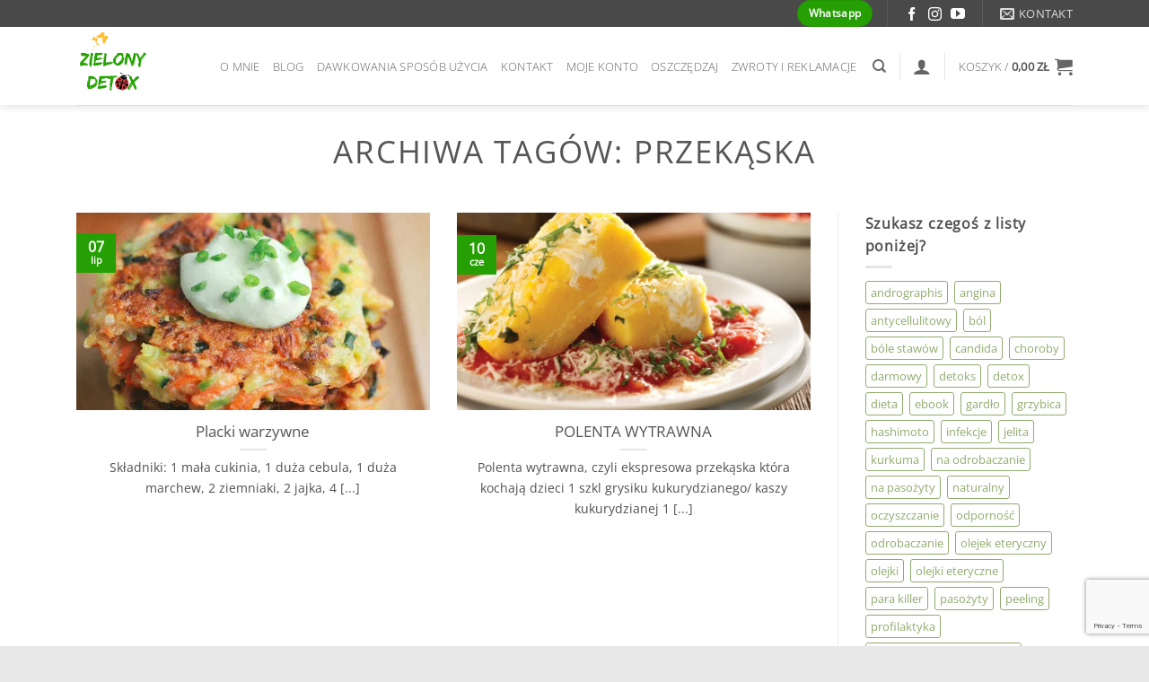

--- FILE ---
content_type: text/html; charset=UTF-8
request_url: https://zielonydetox.pl/tag/przekaska/
body_size: 34440
content:
<!DOCTYPE html>
<html lang="pl-PL" class="loading-site no-js">
<head>
	<meta charset="UTF-8" />
	<link rel="profile" href="https://gmpg.org/xfn/11" />
	<link rel="pingback" href="https://zielonydetox.pl/xmlrpc.php" />

	<style>.cs-captcha-img:after{color: #f56e28;content: "\f463";font: 400 20px/1 dashicons;cursor: pointer;}</style><script>function reLoadCaptcha(){var cs_random = Math.random( );document.getElementById("cs-captcha-id").src="?cs_captcha="+cs_random;}</script><script>(function(html){html.className = html.className.replace(/\bno-js\b/,'js')})(document.documentElement);</script>
<meta name='robots' content='index, follow, max-image-preview:large, max-snippet:-1, max-video-preview:-1' />
	<style>img:is([sizes="auto" i], [sizes^="auto," i]) { contain-intrinsic-size: 3000px 1500px }</style>
	
<!-- Google Tag Manager for WordPress by gtm4wp.com -->
<script data-cfasync="false" data-pagespeed-no-defer>
	var gtm4wp_datalayer_name = "dataLayer";
	var dataLayer = dataLayer || [];
	const gtm4wp_use_sku_instead = false;
	const gtm4wp_currency = 'PLN';
	const gtm4wp_product_per_impression = 10;
	const gtm4wp_clear_ecommerce = false;
	const gtm4wp_datalayer_max_timeout = 2000;
</script>
<!-- End Google Tag Manager for WordPress by gtm4wp.com --><meta name="viewport" content="width=device-width, initial-scale=1" />
	<!-- This site is optimized with the Yoast SEO plugin v26.4 - https://yoast.com/wordpress/plugins/seo/ -->
	<title>przekąska - Zielony Detox Joanna Manikowska &reg;</title>
	<link rel="canonical" href="https://zielonydetox.pl/tag/przekaska/" />
	<meta property="og:locale" content="pl_PL" />
	<meta property="og:type" content="article" />
	<meta property="og:title" content="przekąska - Zielony Detox Joanna Manikowska &reg;" />
	<meta property="og:url" content="https://zielonydetox.pl/tag/przekaska/" />
	<meta property="og:site_name" content="Zielony Detox Joanna Manikowska &reg;" />
	<meta name="twitter:card" content="summary_large_image" />
	<script type="application/ld+json" class="yoast-schema-graph">{"@context":"https://schema.org","@graph":[{"@type":"CollectionPage","@id":"https://zielonydetox.pl/tag/przekaska/","url":"https://zielonydetox.pl/tag/przekaska/","name":"przekąska - Zielony Detox Joanna Manikowska &reg;","isPartOf":{"@id":"https://zielonydetox.pl/#website"},"primaryImageOfPage":{"@id":"https://zielonydetox.pl/tag/przekaska/#primaryimage"},"image":{"@id":"https://zielonydetox.pl/tag/przekaska/#primaryimage"},"thumbnailUrl":"https://zielonydetox.pl/wp-content/uploads/2021/07/placki-warzywne-zielony-detox.jpg","breadcrumb":{"@id":"https://zielonydetox.pl/tag/przekaska/#breadcrumb"},"inLanguage":"pl-PL"},{"@type":"ImageObject","inLanguage":"pl-PL","@id":"https://zielonydetox.pl/tag/przekaska/#primaryimage","url":"https://zielonydetox.pl/wp-content/uploads/2021/07/placki-warzywne-zielony-detox.jpg","contentUrl":"https://zielonydetox.pl/wp-content/uploads/2021/07/placki-warzywne-zielony-detox.jpg","width":1200,"height":1800,"caption":"placki warzywne"},{"@type":"BreadcrumbList","@id":"https://zielonydetox.pl/tag/przekaska/#breadcrumb","itemListElement":[{"@type":"ListItem","position":1,"name":"Strona główna","item":"https://zielonydetox.pl/"},{"@type":"ListItem","position":2,"name":"przekąska"}]},{"@type":"WebSite","@id":"https://zielonydetox.pl/#website","url":"https://zielonydetox.pl/","name":"Zielony Detox Joanna Manikowska &reg;","description":"Zielony Detox to naturalne suplementy, olejki eteryczne i zioła. Jakość i rezultaty o jakich marzysz.","publisher":{"@id":"https://zielonydetox.pl/#organization"},"potentialAction":[{"@type":"SearchAction","target":{"@type":"EntryPoint","urlTemplate":"https://zielonydetox.pl/?s={search_term_string}"},"query-input":{"@type":"PropertyValueSpecification","valueRequired":true,"valueName":"search_term_string"}}],"inLanguage":"pl-PL"},{"@type":"Organization","@id":"https://zielonydetox.pl/#organization","name":"Zielony Detox","url":"https://zielonydetox.pl/","logo":{"@type":"ImageObject","inLanguage":"pl-PL","@id":"https://zielonydetox.pl/#/schema/logo/image/","url":"https://zielonydetox.pl/wp-content/uploads/2018/11/cropped-zielonydetox2.png","contentUrl":"https://zielonydetox.pl/wp-content/uploads/2018/11/cropped-zielonydetox2.png","width":512,"height":512,"caption":"Zielony Detox"},"image":{"@id":"https://zielonydetox.pl/#/schema/logo/image/"}}]}</script>
	<!-- / Yoast SEO plugin. -->


<meta name="facebook-domain-verification" content="061ny34gu3zn6e4zj2zlrvq2a88lg2" /><meta name="viewport" content="width=device-width, initial-scale=1, shrink-to-fit=no,  maximum-scale=10" />
<link rel='stylesheet' id='dashicons-css' href='https://zielonydetox.pl/wp-includes/css/dashicons.min.css?ver=6.8.3' type='text/css' media='all' />
<style id='dashicons-inline-css' type='text/css'>
[data-font="Dashicons"]:before {font-family: 'Dashicons' !important;content: attr(data-icon) !important;speak: none !important;font-weight: normal !important;font-variant: normal !important;text-transform: none !important;line-height: 1 !important;font-style: normal !important;-webkit-font-smoothing: antialiased !important;-moz-osx-font-smoothing: grayscale !important;}
</style>
<link rel='stylesheet' id='thickbox-css' href='https://zielonydetox.pl/wp-includes/js/thickbox/thickbox.css?ver=6.8.3' type='text/css' media='all' />
<link rel='stylesheet' id='woobt-blocks-css' href='https://zielonydetox.pl/wp-content/plugins/woo-bought-together/assets/css/blocks.css?ver=7.7.4' type='text/css' media='all' />
<link rel='stylesheet' id='xoo-aff-style-css' href='https://zielonydetox.pl/wp-content/plugins/waitlist-woocommerce/xoo-form-fields-fw/assets/css/xoo-aff-style.css?ver=2.0.6' type='text/css' media='all' />
<style id='xoo-aff-style-inline-css' type='text/css'>

.xoo-aff-input-group .xoo-aff-input-icon{
	background-color:  #eee;
	color:  #555;
	max-width: 40px;
	min-width: 40px;
	border-color:  #ccc;
	border-width: 1px;
	font-size: 14px;
}
.xoo-aff-group{
	margin-bottom: 30px;
}

.xoo-aff-group input[type="text"], .xoo-aff-group input[type="password"], .xoo-aff-group input[type="email"], .xoo-aff-group input[type="number"], .xoo-aff-group select, .xoo-aff-group select + .select2, .xoo-aff-group input[type="tel"], .xoo-aff-group input[type="file"]{
	background-color: #fff;
	color: #777;
	border-width: 1px;
	border-color: #cccccc;
	height: 50px;
}


.xoo-aff-group input[type="file"]{
	line-height: calc(50px - 13px);
}



.xoo-aff-group input[type="text"]::placeholder, .xoo-aff-group input[type="password"]::placeholder, .xoo-aff-group input[type="email"]::placeholder, .xoo-aff-group input[type="number"]::placeholder, .xoo-aff-group select::placeholder, .xoo-aff-group input[type="tel"]::placeholder, .xoo-aff-group .select2-selection__rendered, .xoo-aff-group .select2-container--default .select2-selection--single .select2-selection__rendered, .xoo-aff-group input[type="file"]::placeholder, .xoo-aff-group input::file-selector-button{
	color: #777;
}

.xoo-aff-group input[type="text"]:focus, .xoo-aff-group input[type="password"]:focus, .xoo-aff-group input[type="email"]:focus, .xoo-aff-group input[type="number"]:focus, .xoo-aff-group select:focus, .xoo-aff-group select + .select2:focus, .xoo-aff-group input[type="tel"]:focus, .xoo-aff-group input[type="file"]:focus{
	background-color: #ededed;
	color: #000;
}

[placeholder]:focus::-webkit-input-placeholder{
	color: #000!important;
}


.xoo-aff-input-icon + input[type="text"], .xoo-aff-input-icon + input[type="password"], .xoo-aff-input-icon + input[type="email"], .xoo-aff-input-icon + input[type="number"], .xoo-aff-input-icon + select, .xoo-aff-input-icon + select + .select2,  .xoo-aff-input-icon + input[type="tel"], .xoo-aff-input-icon + input[type="file"]{
	border-bottom-left-radius: 0;
	border-top-left-radius: 0;
}


</style>
<link rel='stylesheet' id='xoo-aff-font-awesome5-css' href='https://zielonydetox.pl/wp-content/plugins/waitlist-woocommerce/xoo-form-fields-fw/lib/fontawesome5/css/all.min.css?ver=6.8.3' type='text/css' media='all' />
<link rel='stylesheet' id='cr-frontend-css-css' href='https://zielonydetox.pl/wp-content/plugins/customer-reviews-woocommerce/css/frontend.css?ver=5.89.0' type='text/css' media='all' />
<link rel='stylesheet' id='bb-tcs-editor-style-shared-css' href='https://zielonydetox.pl/wp-content/themes/flatsome-child/editor-style-shared.css' type='text/css' media='all' />
<link rel='stylesheet' id='contact-form-7-css' href='https://zielonydetox.pl/wp-content/plugins/contact-form-7/includes/css/styles.css?ver=6.1.3' type='text/css' media='all' />
<link rel='stylesheet' id='mailerlite_forms.css-css' href='https://zielonydetox.pl/wp-content/plugins/official-mailerlite-sign-up-forms/assets/css/mailerlite_forms.css?ver=1.7.14' type='text/css' media='all' />
<link rel='stylesheet' id='woob-bootstrap-style-css' href='https://zielonydetox.pl/wp-content/plugins/woo-brand/css/framework/bootstrap.css?ver=6.8.3' type='text/css' media='all' />
<link rel='stylesheet' id='woob-front-end-style-css' href='https://zielonydetox.pl/wp-content/plugins/woo-brand/css/front-style.css?ver=6.8.3' type='text/css' media='all' />
<link rel='stylesheet' id='woo-donations-front-style-css' href='https://zielonydetox.pl/wp-content/plugins/woo-donations/assets/css/wdgk-front-style.css?ver=4.4.3' type='text/css' media='all' />
<style id='woocommerce-inline-inline-css' type='text/css'>
.woocommerce form .form-row .required { visibility: visible; }
</style>
<link rel='stylesheet' id='aws-style-css' href='https://zielonydetox.pl/wp-content/plugins/advanced-woo-search/assets/css/common.min.css?ver=3.48' type='text/css' media='all' />
<link rel='stylesheet' id='woocommerce-pre-orders-main-css-css' href='https://zielonydetox.pl/wp-content/plugins/pre-orders-for-woocommerce/media/css/main.css?ver=2.2' type='text/css' media='all' />
<link rel='stylesheet' id='xoo-wl-style-css' href='https://zielonydetox.pl/wp-content/plugins/waitlist-woocommerce/assets/css/xoo-wl-style.css?ver=2.8.4' type='text/css' media='all' />
<style id='xoo-wl-style-inline-css' type='text/css'>

			button.xoo-wl-action-btn{
				background-color: #333;
				color: #fff;
				padding: 10px;
			}
			button.xoo-wl-submit-btn{
				max-width: 300px;
			}
			button.xoo-wl-open-form-btn{
				max-width: 300px;
			}
			.xoo-wl-inmodal{
				max-width: 800px;
				max-height: 600px;
			}
		
			.xoo-wl-sidebar{
				background-image: url(https://zielonydetox.pl/wp-content/plugins/waitlist-woocommerce/assets/images/popup-sidebar.jpg);
				min-width: 40%;
			}
				.xoo-wl-inmodal{
					margin-top: 40px;
				}

			
</style>
<link rel='stylesheet' id='xoo-wl-fonts-css' href='https://zielonydetox.pl/wp-content/plugins/waitlist-woocommerce/assets/css/xoo-wl-fonts.css?ver=2.8.4' type='text/css' media='all' />
<link rel='stylesheet' id='woocommerce-dynamic-pricing-and-discount-css' href='https://zielonydetox.pl/wp-content/plugins/woo-conditional-discount-rules-for-checkout/public/css/woocommerce-dynamic-pricing-and-discount-public.css?ver=v2.5.3' type='text/css' media='all' />
<link rel='stylesheet' id='slick-css' href='https://zielonydetox.pl/wp-content/plugins/woo-bought-together/assets/slick/slick.css?ver=6.8.3' type='text/css' media='all' />
<link rel='stylesheet' id='woobt-frontend-css' href='https://zielonydetox.pl/wp-content/plugins/woo-bought-together/assets/css/frontend.css?ver=7.7.4' type='text/css' media='all' />
<link rel='stylesheet' id='brands-styles-css' href='https://zielonydetox.pl/wp-content/plugins/woocommerce/assets/css/brands.css?ver=10.3.5' type='text/css' media='all' />
<link rel='stylesheet' id='paypo-css' href='https://zielonydetox.pl/wp-content/plugins/woocommerce-gateway-paypo/assets/css/paypo.css?ver=2.6.0' type='text/css' media='all' />
<link rel='stylesheet' id='solid-affiliate-shared-css-css' href='https://zielonydetox.pl/wp-content/plugins/solid_affiliate/app/../assets/css/shared.css?ver=11.2.0' type='text/css' media='all' />
<link rel='stylesheet' id='payu-gateway-css' href='https://zielonydetox.pl/wp-content/plugins/woo-payu-payment-gateway/assets/css/payu-gateway.css?ver=2.9.0' type='text/css' media='all' />
<link rel='stylesheet' id='inpostpay-thank-you-css' href='https://zielonydetox.pl/wp-content/plugins/inpost-pay/src/../assets/css/thank-you.css?ver=2.0.3' type='text/css' media='all' />
<link rel='stylesheet' id='yith_ywsbs_frontend-css' href='https://zielonydetox.pl/wp-content/plugins/yith-woocommerce-subscription/assets/css/frontend.css?ver=4.11.0' type='text/css' media='all' />
<link rel='stylesheet' id='wc-bundle-style-css' href='https://zielonydetox.pl/wp-content/plugins/woocommerce-product-bundles/assets/css/frontend/woocommerce.css?ver=6.5.1' type='text/css' media='all' />
<link rel='stylesheet' id='flatsome-main-css' href='https://zielonydetox.pl/wp-content/themes/flatsome/assets/css/flatsome.css?ver=3.20.3' type='text/css' media='all' />
<style id='flatsome-main-inline-css' type='text/css'>
@font-face {
				font-family: "fl-icons";
				font-display: block;
				src: url(https://zielonydetox.pl/wp-content/themes/flatsome/assets/css/icons/fl-icons.eot?v=3.20.3);
				src:
					url(https://zielonydetox.pl/wp-content/themes/flatsome/assets/css/icons/fl-icons.eot#iefix?v=3.20.3) format("embedded-opentype"),
					url(https://zielonydetox.pl/wp-content/themes/flatsome/assets/css/icons/fl-icons.woff2?v=3.20.3) format("woff2"),
					url(https://zielonydetox.pl/wp-content/themes/flatsome/assets/css/icons/fl-icons.ttf?v=3.20.3) format("truetype"),
					url(https://zielonydetox.pl/wp-content/themes/flatsome/assets/css/icons/fl-icons.woff?v=3.20.3) format("woff"),
					url(https://zielonydetox.pl/wp-content/themes/flatsome/assets/css/icons/fl-icons.svg?v=3.20.3#fl-icons) format("svg");
			}
</style>
<link rel='stylesheet' id='flatsome-shop-css' href='https://zielonydetox.pl/wp-content/themes/flatsome/assets/css/flatsome-shop.css?ver=3.20.3' type='text/css' media='all' />
<script src="https://zielonydetox.pl/wp-includes/js/jquery/jquery.min.js?ver=3.7.1" id="jquery-core-js"></script>
<script id="xoo-aff-js-js-extra">
var xoo_aff_localize = {"adminurl":"https:\/\/zielonydetox.pl\/wp-admin\/admin-ajax.php","password_strength":{"min_password_strength":3,"i18n_password_error":"Please enter a stronger password.","i18n_password_hint":"Rada: has\u0142o powinno zawiera\u0107 przynajmniej dwana\u015bcie znak\u00f3w. Aby by\u0142o silniejsze, u\u017cyj ma\u0142ych i wielkich liter, cyfr oraz znak\u00f3w takich jak: ! &quot; ? $ % ^ &amp; )."}};
</script>
<script src="https://zielonydetox.pl/wp-content/plugins/waitlist-woocommerce/xoo-form-fields-fw/assets/js/xoo-aff-js.js?ver=2.0.6" id="xoo-aff-js-js" defer data-wp-strategy="defer"></script>
<script src="https://zielonydetox.pl/wp-content/plugins/woocommerce/assets/js/jquery-blockui/jquery.blockUI.min.js?ver=2.7.0-wc.10.3.5" id="wc-jquery-blockui-js" data-wp-strategy="defer"></script>
<script id="wc-add-to-cart-js-extra">
var wc_add_to_cart_params = {"ajax_url":"\/wp-admin\/admin-ajax.php","wc_ajax_url":"\/?wc-ajax=%%endpoint%%","i18n_view_cart":"Zobacz koszyk","cart_url":"https:\/\/zielonydetox.pl\/koszyk\/","is_cart":"","cart_redirect_after_add":"no"};
</script>
<script src="https://zielonydetox.pl/wp-content/plugins/woocommerce/assets/js/frontend/add-to-cart.min.js?ver=10.3.5" id="wc-add-to-cart-js" defer data-wp-strategy="defer"></script>
<script src="https://zielonydetox.pl/wp-content/plugins/woocommerce/assets/js/js-cookie/js.cookie.min.js?ver=2.1.4-wc.10.3.5" id="wc-js-cookie-js" data-wp-strategy="defer"></script>
<script src="https://inpostpay-widget-v2.inpost.pl/inpostpay.widget.v2.js?ver%5B0%5D=jquery" id="InpostpayWidgetV2-js"></script>
<script id="woocommerce-dynamic-pricing-and-discount-js-extra">
var my_ajax_object = {"ajax_url":"https:\/\/zielonydetox.pl\/wp-admin\/admin-ajax.php"};
</script>
<script src="https://zielonydetox.pl/wp-content/plugins/woo-conditional-discount-rules-for-checkout/public/js/woocommerce-dynamic-pricing-and-discount-public.js?ver=v2.5.3" id="woocommerce-dynamic-pricing-and-discount-js"></script>
<script id="solid-affiliate-visits-js-js-extra">
var sld_affiliate_js_variables = {"ajaxurl":"https:\/\/zielonydetox.pl\/wp-admin\/admin-ajax.php","affiliate_param":"sld","visit_cookie_key":"solid_visit_id","visit_cookie_expiration_in_days":"30","landing_pages":{"is_landing_pages_enabled":true,"is_home_page_a_landing_page":false}};
</script>
<script src="https://zielonydetox.pl/wp-content/plugins/solid_affiliate/app/../assets/js/visits.js?ver=11.2.0" id="solid-affiliate-visits-js-js"></script>
<script id="solid-affiliate-shared-js-js-extra">
var sld_affiliate_js_variables = {"ajaxurl":"https:\/\/zielonydetox.pl\/wp-admin\/admin-ajax.php","affiliate_param":"sld","visit_cookie_key":"solid_visit_id","visit_cookie_expiration_in_days":"30","landing_pages":{"is_landing_pages_enabled":true,"is_home_page_a_landing_page":false}};
</script>
<script src="https://zielonydetox.pl/wp-content/plugins/solid_affiliate/app/../assets/js/solid-shared.js?ver=11.2.0" id="solid-affiliate-shared-js-js"></script>

		<!-- GA Google Analytics @ https://m0n.co/ga -->
		<script async src="https://www.googletagmanager.com/gtag/js?id=G-J84572T1R9"></script>
		<script>
			window.dataLayer = window.dataLayer || [];
			function gtag(){dataLayer.push(arguments);}
			gtag('js', new Date());
			gtag('config', 'G-J84572T1R9');
		</script>

	<meta name="facebook-domain-verification" content="3qsax8rt10hfjbjaizdcet4tpo0eci" />
<!-- Hotjar Tracking Code for https://zielonydetox.pl/ -->
<script>
    (function(h,o,t,j,a,r){
        h.hj=h.hj||function(){(h.hj.q=h.hj.q||[]).push(arguments)};
        h._hjSettings={hjid:2281812,hjsv:6};
        a=o.getElementsByTagName('head')[0];
        r=o.createElement('script');r.async=1;
        r.src=t+h._hjSettings.hjid+j+h._hjSettings.hjsv;
        a.appendChild(r);
    })(window,document,'https://static.hotjar.com/c/hotjar-','.js?sv=');
</script>            <!-- MailerLite Universal -->
            <script>
                (function (m, a, i, l, e, r) {
                    m['MailerLiteObject'] = e;

                    function f() {
                        var c = {a: arguments, q: []};
                        var r = this.push(c);
                        return "number" != typeof r ? r : f.bind(c.q);
                    }

                    f.q = f.q || [];
                    m[e] = m[e] || f.bind(f.q);
                    m[e].q = m[e].q || f.q;
                    r = a.createElement(i);
                    var _ = a.getElementsByTagName(i)[0];
                    r.async = 1;
                    r.src = l + '?' + (~~(new Date().getTime() / 10000000));
                    _.parentNode.insertBefore(r, _);
                })(window, document, 'script', 'https://static.mailerlite.com/js/universal.js', 'ml');

                var ml_account = ml('accounts', '641809', 'x2k6r2t3d9', 'load');
            </script>
            <!-- End MailerLite Universal -->
        
<!--BEGIN: TRACKING CODE MANAGER (v2.5.0) BY INTELLYWP.COM IN HEAD//-->
<!-- Facebook Pixel Code -->
<script>
  !function(f,b,e,v,n,t,s)
  {if(f.fbq)return;n=f.fbq=function(){n.callMethod?
  n.callMethod.apply(n,arguments):n.queue.push(arguments)};
  if(!f._fbq)f._fbq=n;n.push=n;n.loaded=!0;n.version='2.0';
  n.queue=[];t=b.createElement(e);t.async=!0;
  t.src=v;s=b.getElementsByTagName(e)[0];
  s.parentNode.insertBefore(t,s)}(window, document,'script',
  'https://connect.facebook.net/en_US/fbevents.js');
  fbq('init', '225274612416847');
</script>
<noscript><img height="1" width="1" style="display:none" src="https://www.facebook.com/tr?id=2252746124168471&ev=PageView&noscript=1" /></noscript>
<!-- End Facebook Pixel Code -->
<!--END: https://wordpress.org/plugins/tracking-code-manager IN HEAD//-->            <style>
                .wdgk_donation_content a.button.wdgk_add_donation { background-color: #289dcc !important; } .wdgk_donation_content a.button.wdgk_add_donation { color: #ffffff !important; }            </style>

<!-- Google Tag Manager for WordPress by gtm4wp.com -->
<!-- GTM Container placement set to footer -->
<script data-cfasync="false" data-pagespeed-no-defer>
	var dataLayer_content = {"pagePostType":"post","pagePostType2":"tag-post"};
	dataLayer.push( dataLayer_content );
</script>
<script data-cfasync="false" data-pagespeed-no-defer>
(function(w,d,s,l,i){w[l]=w[l]||[];w[l].push({'gtm.start':
new Date().getTime(),event:'gtm.js'});var f=d.getElementsByTagName(s)[0],
j=d.createElement(s),dl=l!='dataLayer'?'&l='+l:'';j.async=true;j.src=
'//www.googletagmanager.com/gtm.js?id='+i+dl;f.parentNode.insertBefore(j,f);
})(window,document,'script','dataLayer','GTM-NZ9W45V');
</script>
<!-- End Google Tag Manager for WordPress by gtm4wp.com -->	<noscript><style>.woocommerce-product-gallery{ opacity: 1 !important; }</style></noscript>
				<script  type="text/javascript">
				!function(f,b,e,v,n,t,s){if(f.fbq)return;n=f.fbq=function(){n.callMethod?
					n.callMethod.apply(n,arguments):n.queue.push(arguments)};if(!f._fbq)f._fbq=n;
					n.push=n;n.loaded=!0;n.version='2.0';n.queue=[];t=b.createElement(e);t.async=!0;
					t.src=v;s=b.getElementsByTagName(e)[0];s.parentNode.insertBefore(t,s)}(window,
					document,'script','https://connect.facebook.net/en_US/fbevents.js');
			</script>
			<!-- WooCommerce Facebook Integration Begin -->
			<script  type="text/javascript">

				fbq('init', '1831560493648949', {}, {
    "agent": "woocommerce_6-10.3.5-3.5.14"
});

				document.addEventListener( 'DOMContentLoaded', function() {
					// Insert placeholder for events injected when a product is added to the cart through AJAX.
					document.body.insertAdjacentHTML( 'beforeend', '<div class=\"wc-facebook-pixel-event-placeholder\"></div>' );
				}, false );

			</script>
			<!-- WooCommerce Facebook Integration End -->
			<link rel="icon" href="https://zielonydetox.pl/wp-content/uploads/2018/11/cropped-zielonydetox2-32x32.png" sizes="32x32" />
<link rel="icon" href="https://zielonydetox.pl/wp-content/uploads/2018/11/cropped-zielonydetox2-192x192.png" sizes="192x192" />
<link rel="apple-touch-icon" href="https://zielonydetox.pl/wp-content/uploads/2018/11/cropped-zielonydetox2-180x180.png" />
<meta name="msapplication-TileImage" content="https://zielonydetox.pl/wp-content/uploads/2018/11/cropped-zielonydetox2-270x270.png" />
<style id="custom-css" type="text/css">:root {--primary-color: #259f03;--fs-color-primary: #259f03;--fs-color-secondary: #ffbe27;--fs-color-success: #627D47;--fs-color-alert: #b20000;--fs-color-base: #515151;--fs-experimental-link-color: #76974c;--fs-experimental-link-color-hover: #111;}.tooltipster-base {--tooltip-color: #fff;--tooltip-bg-color: #000;}.off-canvas-right .mfp-content, .off-canvas-left .mfp-content {--drawer-width: 300px;}.off-canvas .mfp-content.off-canvas-cart {--drawer-width: 360px;}.container-width, .full-width .ubermenu-nav, .container, .row{max-width: 1140px}.row.row-collapse{max-width: 1110px}.row.row-small{max-width: 1132.5px}.row.row-large{max-width: 1170px}.header-main{height: 87px}#logo img{max-height: 87px}#logo{width:130px;}#logo a{max-width:80px;}.header-bottom{min-height: 10px}.header-top{min-height: 29px}.transparent .header-main{height: 30px}.transparent #logo img{max-height: 30px}.has-transparent + .page-title:first-of-type,.has-transparent + #main > .page-title,.has-transparent + #main > div > .page-title,.has-transparent + #main .page-header-wrapper:first-of-type .page-title{padding-top: 110px;}.header.show-on-scroll,.stuck .header-main{height:70px!important}.stuck #logo img{max-height: 70px!important}.search-form{ width: 100%;}.header-bg-color {background-color: rgba(255,255,255,0.9)}.header-bottom {background-color: #f1f1f1}.header-main .nav > li > a{line-height: 16px }.stuck .header-main .nav > li > a{line-height: 50px }.header-bottom-nav > li > a{line-height: 16px }@media (max-width: 549px) {.header-main{height: 70px}#logo img{max-height: 70px}}.header-top{background-color:#494949!important;}body{font-size: 100%;}body{font-family: "Open Sans", sans-serif;}body {font-weight: 400;font-style: normal;}.nav > li > a {font-family: "Open Sans", sans-serif;}.mobile-sidebar-levels-2 .nav > li > ul > li > a {font-family: "Open Sans", sans-serif;}.nav > li > a,.mobile-sidebar-levels-2 .nav > li > ul > li > a {font-weight: 300;font-style: normal;}h1,h2,h3,h4,h5,h6,.heading-font, .off-canvas-center .nav-sidebar.nav-vertical > li > a{font-family: "Open Sans", sans-serif;}h1,h2,h3,h4,h5,h6,.heading-font,.banner h1,.banner h2 {font-weight: 400;font-style: normal;}.alt-font{font-family: "Dancing Script", sans-serif;}.alt-font {font-weight: 400!important;font-style: normal!important;}button,.button{text-transform: none;}.section-title span{text-transform: none;}h3.widget-title,span.widget-title{text-transform: none;}.has-equal-box-heights .box-image {padding-top: 125%;}@media screen and (min-width: 550px){.products .box-vertical .box-image{min-width: 600px!important;width: 600px!important;}}.footer-1{background-color: #3fad35}.absolute-footer, html{background-color: #e8e8e8}.page-title-small + main .product-container > .row{padding-top:0;}button[name='update_cart'] { display: none; }.nav-vertical-fly-out > li + li {border-top-width: 1px; border-top-style: solid;}.label-new.menu-item > a:after{content:"Nowość";}.label-hot.menu-item > a:after{content:"Popularne";}.label-sale.menu-item > a:after{content:"Promocja";}.label-popular.menu-item > a:after{content:"Popularne";}</style><style>.easypack_show_geowidget {
                                  background:  #FCC905 !important;
                                }</style><style>.post-type-archive-product .inpostizi-bind-button {margin: 0 auto;}</style>		<style type="text/css" id="wp-custom-css">
			.ksiazka-newsletterr-button {
	background-color: #FABB34 !important;
	color: #000000 !important;
}
.ksiazka-newsletterr-justowanie {
	text-align: justify !important;
  text-justify: inter-word;
}
.ksiazka-newsletterr-obrazek {
  margin: auto !important;
  width: 50% !important;
}
@media (max-width:768px){
	h1 {font-size: 24px !important;}
}
.banner-produkty-w-starej-cenie > .col-inner {
	margin-right:auto !important;
}
.tpay-info-label:after{
	content: ' *';
	color: #e00;
}
.tpay-info-label, 
.woocommerce-terms-and-conditions-checkbox-text, 
.required {
	color: #e00 !important;
}
.cr-customer-consent {
	display: none;
}		</style>
		<style id="kirki-inline-styles">/* cyrillic-ext */
@font-face {
  font-family: 'Open Sans';
  font-style: normal;
  font-weight: 300;
  font-stretch: 100%;
  font-display: swap;
  src: url(https://zielonydetox.pl/wp-content/fonts/open-sans/memvYaGs126MiZpBA-UvWbX2vVnXBbObj2OVTSKmu1aB.woff2) format('woff2');
  unicode-range: U+0460-052F, U+1C80-1C8A, U+20B4, U+2DE0-2DFF, U+A640-A69F, U+FE2E-FE2F;
}
/* cyrillic */
@font-face {
  font-family: 'Open Sans';
  font-style: normal;
  font-weight: 300;
  font-stretch: 100%;
  font-display: swap;
  src: url(https://zielonydetox.pl/wp-content/fonts/open-sans/memvYaGs126MiZpBA-UvWbX2vVnXBbObj2OVTSumu1aB.woff2) format('woff2');
  unicode-range: U+0301, U+0400-045F, U+0490-0491, U+04B0-04B1, U+2116;
}
/* greek-ext */
@font-face {
  font-family: 'Open Sans';
  font-style: normal;
  font-weight: 300;
  font-stretch: 100%;
  font-display: swap;
  src: url(https://zielonydetox.pl/wp-content/fonts/open-sans/memvYaGs126MiZpBA-UvWbX2vVnXBbObj2OVTSOmu1aB.woff2) format('woff2');
  unicode-range: U+1F00-1FFF;
}
/* greek */
@font-face {
  font-family: 'Open Sans';
  font-style: normal;
  font-weight: 300;
  font-stretch: 100%;
  font-display: swap;
  src: url(https://zielonydetox.pl/wp-content/fonts/open-sans/memvYaGs126MiZpBA-UvWbX2vVnXBbObj2OVTSymu1aB.woff2) format('woff2');
  unicode-range: U+0370-0377, U+037A-037F, U+0384-038A, U+038C, U+038E-03A1, U+03A3-03FF;
}
/* hebrew */
@font-face {
  font-family: 'Open Sans';
  font-style: normal;
  font-weight: 300;
  font-stretch: 100%;
  font-display: swap;
  src: url(https://zielonydetox.pl/wp-content/fonts/open-sans/memvYaGs126MiZpBA-UvWbX2vVnXBbObj2OVTS2mu1aB.woff2) format('woff2');
  unicode-range: U+0307-0308, U+0590-05FF, U+200C-2010, U+20AA, U+25CC, U+FB1D-FB4F;
}
/* math */
@font-face {
  font-family: 'Open Sans';
  font-style: normal;
  font-weight: 300;
  font-stretch: 100%;
  font-display: swap;
  src: url(https://zielonydetox.pl/wp-content/fonts/open-sans/memvYaGs126MiZpBA-UvWbX2vVnXBbObj2OVTVOmu1aB.woff2) format('woff2');
  unicode-range: U+0302-0303, U+0305, U+0307-0308, U+0310, U+0312, U+0315, U+031A, U+0326-0327, U+032C, U+032F-0330, U+0332-0333, U+0338, U+033A, U+0346, U+034D, U+0391-03A1, U+03A3-03A9, U+03B1-03C9, U+03D1, U+03D5-03D6, U+03F0-03F1, U+03F4-03F5, U+2016-2017, U+2034-2038, U+203C, U+2040, U+2043, U+2047, U+2050, U+2057, U+205F, U+2070-2071, U+2074-208E, U+2090-209C, U+20D0-20DC, U+20E1, U+20E5-20EF, U+2100-2112, U+2114-2115, U+2117-2121, U+2123-214F, U+2190, U+2192, U+2194-21AE, U+21B0-21E5, U+21F1-21F2, U+21F4-2211, U+2213-2214, U+2216-22FF, U+2308-230B, U+2310, U+2319, U+231C-2321, U+2336-237A, U+237C, U+2395, U+239B-23B7, U+23D0, U+23DC-23E1, U+2474-2475, U+25AF, U+25B3, U+25B7, U+25BD, U+25C1, U+25CA, U+25CC, U+25FB, U+266D-266F, U+27C0-27FF, U+2900-2AFF, U+2B0E-2B11, U+2B30-2B4C, U+2BFE, U+3030, U+FF5B, U+FF5D, U+1D400-1D7FF, U+1EE00-1EEFF;
}
/* symbols */
@font-face {
  font-family: 'Open Sans';
  font-style: normal;
  font-weight: 300;
  font-stretch: 100%;
  font-display: swap;
  src: url(https://zielonydetox.pl/wp-content/fonts/open-sans/memvYaGs126MiZpBA-UvWbX2vVnXBbObj2OVTUGmu1aB.woff2) format('woff2');
  unicode-range: U+0001-000C, U+000E-001F, U+007F-009F, U+20DD-20E0, U+20E2-20E4, U+2150-218F, U+2190, U+2192, U+2194-2199, U+21AF, U+21E6-21F0, U+21F3, U+2218-2219, U+2299, U+22C4-22C6, U+2300-243F, U+2440-244A, U+2460-24FF, U+25A0-27BF, U+2800-28FF, U+2921-2922, U+2981, U+29BF, U+29EB, U+2B00-2BFF, U+4DC0-4DFF, U+FFF9-FFFB, U+10140-1018E, U+10190-1019C, U+101A0, U+101D0-101FD, U+102E0-102FB, U+10E60-10E7E, U+1D2C0-1D2D3, U+1D2E0-1D37F, U+1F000-1F0FF, U+1F100-1F1AD, U+1F1E6-1F1FF, U+1F30D-1F30F, U+1F315, U+1F31C, U+1F31E, U+1F320-1F32C, U+1F336, U+1F378, U+1F37D, U+1F382, U+1F393-1F39F, U+1F3A7-1F3A8, U+1F3AC-1F3AF, U+1F3C2, U+1F3C4-1F3C6, U+1F3CA-1F3CE, U+1F3D4-1F3E0, U+1F3ED, U+1F3F1-1F3F3, U+1F3F5-1F3F7, U+1F408, U+1F415, U+1F41F, U+1F426, U+1F43F, U+1F441-1F442, U+1F444, U+1F446-1F449, U+1F44C-1F44E, U+1F453, U+1F46A, U+1F47D, U+1F4A3, U+1F4B0, U+1F4B3, U+1F4B9, U+1F4BB, U+1F4BF, U+1F4C8-1F4CB, U+1F4D6, U+1F4DA, U+1F4DF, U+1F4E3-1F4E6, U+1F4EA-1F4ED, U+1F4F7, U+1F4F9-1F4FB, U+1F4FD-1F4FE, U+1F503, U+1F507-1F50B, U+1F50D, U+1F512-1F513, U+1F53E-1F54A, U+1F54F-1F5FA, U+1F610, U+1F650-1F67F, U+1F687, U+1F68D, U+1F691, U+1F694, U+1F698, U+1F6AD, U+1F6B2, U+1F6B9-1F6BA, U+1F6BC, U+1F6C6-1F6CF, U+1F6D3-1F6D7, U+1F6E0-1F6EA, U+1F6F0-1F6F3, U+1F6F7-1F6FC, U+1F700-1F7FF, U+1F800-1F80B, U+1F810-1F847, U+1F850-1F859, U+1F860-1F887, U+1F890-1F8AD, U+1F8B0-1F8BB, U+1F8C0-1F8C1, U+1F900-1F90B, U+1F93B, U+1F946, U+1F984, U+1F996, U+1F9E9, U+1FA00-1FA6F, U+1FA70-1FA7C, U+1FA80-1FA89, U+1FA8F-1FAC6, U+1FACE-1FADC, U+1FADF-1FAE9, U+1FAF0-1FAF8, U+1FB00-1FBFF;
}
/* vietnamese */
@font-face {
  font-family: 'Open Sans';
  font-style: normal;
  font-weight: 300;
  font-stretch: 100%;
  font-display: swap;
  src: url(https://zielonydetox.pl/wp-content/fonts/open-sans/memvYaGs126MiZpBA-UvWbX2vVnXBbObj2OVTSCmu1aB.woff2) format('woff2');
  unicode-range: U+0102-0103, U+0110-0111, U+0128-0129, U+0168-0169, U+01A0-01A1, U+01AF-01B0, U+0300-0301, U+0303-0304, U+0308-0309, U+0323, U+0329, U+1EA0-1EF9, U+20AB;
}
/* latin-ext */
@font-face {
  font-family: 'Open Sans';
  font-style: normal;
  font-weight: 300;
  font-stretch: 100%;
  font-display: swap;
  src: url(https://zielonydetox.pl/wp-content/fonts/open-sans/memvYaGs126MiZpBA-UvWbX2vVnXBbObj2OVTSGmu1aB.woff2) format('woff2');
  unicode-range: U+0100-02BA, U+02BD-02C5, U+02C7-02CC, U+02CE-02D7, U+02DD-02FF, U+0304, U+0308, U+0329, U+1D00-1DBF, U+1E00-1E9F, U+1EF2-1EFF, U+2020, U+20A0-20AB, U+20AD-20C0, U+2113, U+2C60-2C7F, U+A720-A7FF;
}
/* latin */
@font-face {
  font-family: 'Open Sans';
  font-style: normal;
  font-weight: 300;
  font-stretch: 100%;
  font-display: swap;
  src: url(https://zielonydetox.pl/wp-content/fonts/open-sans/memvYaGs126MiZpBA-UvWbX2vVnXBbObj2OVTS-muw.woff2) format('woff2');
  unicode-range: U+0000-00FF, U+0131, U+0152-0153, U+02BB-02BC, U+02C6, U+02DA, U+02DC, U+0304, U+0308, U+0329, U+2000-206F, U+20AC, U+2122, U+2191, U+2193, U+2212, U+2215, U+FEFF, U+FFFD;
}
/* cyrillic-ext */
@font-face {
  font-family: 'Open Sans';
  font-style: normal;
  font-weight: 400;
  font-stretch: 100%;
  font-display: swap;
  src: url(https://zielonydetox.pl/wp-content/fonts/open-sans/memvYaGs126MiZpBA-UvWbX2vVnXBbObj2OVTSKmu1aB.woff2) format('woff2');
  unicode-range: U+0460-052F, U+1C80-1C8A, U+20B4, U+2DE0-2DFF, U+A640-A69F, U+FE2E-FE2F;
}
/* cyrillic */
@font-face {
  font-family: 'Open Sans';
  font-style: normal;
  font-weight: 400;
  font-stretch: 100%;
  font-display: swap;
  src: url(https://zielonydetox.pl/wp-content/fonts/open-sans/memvYaGs126MiZpBA-UvWbX2vVnXBbObj2OVTSumu1aB.woff2) format('woff2');
  unicode-range: U+0301, U+0400-045F, U+0490-0491, U+04B0-04B1, U+2116;
}
/* greek-ext */
@font-face {
  font-family: 'Open Sans';
  font-style: normal;
  font-weight: 400;
  font-stretch: 100%;
  font-display: swap;
  src: url(https://zielonydetox.pl/wp-content/fonts/open-sans/memvYaGs126MiZpBA-UvWbX2vVnXBbObj2OVTSOmu1aB.woff2) format('woff2');
  unicode-range: U+1F00-1FFF;
}
/* greek */
@font-face {
  font-family: 'Open Sans';
  font-style: normal;
  font-weight: 400;
  font-stretch: 100%;
  font-display: swap;
  src: url(https://zielonydetox.pl/wp-content/fonts/open-sans/memvYaGs126MiZpBA-UvWbX2vVnXBbObj2OVTSymu1aB.woff2) format('woff2');
  unicode-range: U+0370-0377, U+037A-037F, U+0384-038A, U+038C, U+038E-03A1, U+03A3-03FF;
}
/* hebrew */
@font-face {
  font-family: 'Open Sans';
  font-style: normal;
  font-weight: 400;
  font-stretch: 100%;
  font-display: swap;
  src: url(https://zielonydetox.pl/wp-content/fonts/open-sans/memvYaGs126MiZpBA-UvWbX2vVnXBbObj2OVTS2mu1aB.woff2) format('woff2');
  unicode-range: U+0307-0308, U+0590-05FF, U+200C-2010, U+20AA, U+25CC, U+FB1D-FB4F;
}
/* math */
@font-face {
  font-family: 'Open Sans';
  font-style: normal;
  font-weight: 400;
  font-stretch: 100%;
  font-display: swap;
  src: url(https://zielonydetox.pl/wp-content/fonts/open-sans/memvYaGs126MiZpBA-UvWbX2vVnXBbObj2OVTVOmu1aB.woff2) format('woff2');
  unicode-range: U+0302-0303, U+0305, U+0307-0308, U+0310, U+0312, U+0315, U+031A, U+0326-0327, U+032C, U+032F-0330, U+0332-0333, U+0338, U+033A, U+0346, U+034D, U+0391-03A1, U+03A3-03A9, U+03B1-03C9, U+03D1, U+03D5-03D6, U+03F0-03F1, U+03F4-03F5, U+2016-2017, U+2034-2038, U+203C, U+2040, U+2043, U+2047, U+2050, U+2057, U+205F, U+2070-2071, U+2074-208E, U+2090-209C, U+20D0-20DC, U+20E1, U+20E5-20EF, U+2100-2112, U+2114-2115, U+2117-2121, U+2123-214F, U+2190, U+2192, U+2194-21AE, U+21B0-21E5, U+21F1-21F2, U+21F4-2211, U+2213-2214, U+2216-22FF, U+2308-230B, U+2310, U+2319, U+231C-2321, U+2336-237A, U+237C, U+2395, U+239B-23B7, U+23D0, U+23DC-23E1, U+2474-2475, U+25AF, U+25B3, U+25B7, U+25BD, U+25C1, U+25CA, U+25CC, U+25FB, U+266D-266F, U+27C0-27FF, U+2900-2AFF, U+2B0E-2B11, U+2B30-2B4C, U+2BFE, U+3030, U+FF5B, U+FF5D, U+1D400-1D7FF, U+1EE00-1EEFF;
}
/* symbols */
@font-face {
  font-family: 'Open Sans';
  font-style: normal;
  font-weight: 400;
  font-stretch: 100%;
  font-display: swap;
  src: url(https://zielonydetox.pl/wp-content/fonts/open-sans/memvYaGs126MiZpBA-UvWbX2vVnXBbObj2OVTUGmu1aB.woff2) format('woff2');
  unicode-range: U+0001-000C, U+000E-001F, U+007F-009F, U+20DD-20E0, U+20E2-20E4, U+2150-218F, U+2190, U+2192, U+2194-2199, U+21AF, U+21E6-21F0, U+21F3, U+2218-2219, U+2299, U+22C4-22C6, U+2300-243F, U+2440-244A, U+2460-24FF, U+25A0-27BF, U+2800-28FF, U+2921-2922, U+2981, U+29BF, U+29EB, U+2B00-2BFF, U+4DC0-4DFF, U+FFF9-FFFB, U+10140-1018E, U+10190-1019C, U+101A0, U+101D0-101FD, U+102E0-102FB, U+10E60-10E7E, U+1D2C0-1D2D3, U+1D2E0-1D37F, U+1F000-1F0FF, U+1F100-1F1AD, U+1F1E6-1F1FF, U+1F30D-1F30F, U+1F315, U+1F31C, U+1F31E, U+1F320-1F32C, U+1F336, U+1F378, U+1F37D, U+1F382, U+1F393-1F39F, U+1F3A7-1F3A8, U+1F3AC-1F3AF, U+1F3C2, U+1F3C4-1F3C6, U+1F3CA-1F3CE, U+1F3D4-1F3E0, U+1F3ED, U+1F3F1-1F3F3, U+1F3F5-1F3F7, U+1F408, U+1F415, U+1F41F, U+1F426, U+1F43F, U+1F441-1F442, U+1F444, U+1F446-1F449, U+1F44C-1F44E, U+1F453, U+1F46A, U+1F47D, U+1F4A3, U+1F4B0, U+1F4B3, U+1F4B9, U+1F4BB, U+1F4BF, U+1F4C8-1F4CB, U+1F4D6, U+1F4DA, U+1F4DF, U+1F4E3-1F4E6, U+1F4EA-1F4ED, U+1F4F7, U+1F4F9-1F4FB, U+1F4FD-1F4FE, U+1F503, U+1F507-1F50B, U+1F50D, U+1F512-1F513, U+1F53E-1F54A, U+1F54F-1F5FA, U+1F610, U+1F650-1F67F, U+1F687, U+1F68D, U+1F691, U+1F694, U+1F698, U+1F6AD, U+1F6B2, U+1F6B9-1F6BA, U+1F6BC, U+1F6C6-1F6CF, U+1F6D3-1F6D7, U+1F6E0-1F6EA, U+1F6F0-1F6F3, U+1F6F7-1F6FC, U+1F700-1F7FF, U+1F800-1F80B, U+1F810-1F847, U+1F850-1F859, U+1F860-1F887, U+1F890-1F8AD, U+1F8B0-1F8BB, U+1F8C0-1F8C1, U+1F900-1F90B, U+1F93B, U+1F946, U+1F984, U+1F996, U+1F9E9, U+1FA00-1FA6F, U+1FA70-1FA7C, U+1FA80-1FA89, U+1FA8F-1FAC6, U+1FACE-1FADC, U+1FADF-1FAE9, U+1FAF0-1FAF8, U+1FB00-1FBFF;
}
/* vietnamese */
@font-face {
  font-family: 'Open Sans';
  font-style: normal;
  font-weight: 400;
  font-stretch: 100%;
  font-display: swap;
  src: url(https://zielonydetox.pl/wp-content/fonts/open-sans/memvYaGs126MiZpBA-UvWbX2vVnXBbObj2OVTSCmu1aB.woff2) format('woff2');
  unicode-range: U+0102-0103, U+0110-0111, U+0128-0129, U+0168-0169, U+01A0-01A1, U+01AF-01B0, U+0300-0301, U+0303-0304, U+0308-0309, U+0323, U+0329, U+1EA0-1EF9, U+20AB;
}
/* latin-ext */
@font-face {
  font-family: 'Open Sans';
  font-style: normal;
  font-weight: 400;
  font-stretch: 100%;
  font-display: swap;
  src: url(https://zielonydetox.pl/wp-content/fonts/open-sans/memvYaGs126MiZpBA-UvWbX2vVnXBbObj2OVTSGmu1aB.woff2) format('woff2');
  unicode-range: U+0100-02BA, U+02BD-02C5, U+02C7-02CC, U+02CE-02D7, U+02DD-02FF, U+0304, U+0308, U+0329, U+1D00-1DBF, U+1E00-1E9F, U+1EF2-1EFF, U+2020, U+20A0-20AB, U+20AD-20C0, U+2113, U+2C60-2C7F, U+A720-A7FF;
}
/* latin */
@font-face {
  font-family: 'Open Sans';
  font-style: normal;
  font-weight: 400;
  font-stretch: 100%;
  font-display: swap;
  src: url(https://zielonydetox.pl/wp-content/fonts/open-sans/memvYaGs126MiZpBA-UvWbX2vVnXBbObj2OVTS-muw.woff2) format('woff2');
  unicode-range: U+0000-00FF, U+0131, U+0152-0153, U+02BB-02BC, U+02C6, U+02DA, U+02DC, U+0304, U+0308, U+0329, U+2000-206F, U+20AC, U+2122, U+2191, U+2193, U+2212, U+2215, U+FEFF, U+FFFD;
}/* vietnamese */
@font-face {
  font-family: 'Dancing Script';
  font-style: normal;
  font-weight: 400;
  font-display: swap;
  src: url(https://zielonydetox.pl/wp-content/fonts/dancing-script/If2cXTr6YS-zF4S-kcSWSVi_sxjsohD9F50Ruu7BMSo3Rep8ltA.woff2) format('woff2');
  unicode-range: U+0102-0103, U+0110-0111, U+0128-0129, U+0168-0169, U+01A0-01A1, U+01AF-01B0, U+0300-0301, U+0303-0304, U+0308-0309, U+0323, U+0329, U+1EA0-1EF9, U+20AB;
}
/* latin-ext */
@font-face {
  font-family: 'Dancing Script';
  font-style: normal;
  font-weight: 400;
  font-display: swap;
  src: url(https://zielonydetox.pl/wp-content/fonts/dancing-script/If2cXTr6YS-zF4S-kcSWSVi_sxjsohD9F50Ruu7BMSo3ROp8ltA.woff2) format('woff2');
  unicode-range: U+0100-02BA, U+02BD-02C5, U+02C7-02CC, U+02CE-02D7, U+02DD-02FF, U+0304, U+0308, U+0329, U+1D00-1DBF, U+1E00-1E9F, U+1EF2-1EFF, U+2020, U+20A0-20AB, U+20AD-20C0, U+2113, U+2C60-2C7F, U+A720-A7FF;
}
/* latin */
@font-face {
  font-family: 'Dancing Script';
  font-style: normal;
  font-weight: 400;
  font-display: swap;
  src: url(https://zielonydetox.pl/wp-content/fonts/dancing-script/If2cXTr6YS-zF4S-kcSWSVi_sxjsohD9F50Ruu7BMSo3Sup8.woff2) format('woff2');
  unicode-range: U+0000-00FF, U+0131, U+0152-0153, U+02BB-02BC, U+02C6, U+02DA, U+02DC, U+0304, U+0308, U+0329, U+2000-206F, U+20AC, U+2122, U+2191, U+2193, U+2212, U+2215, U+FEFF, U+FFFD;
}</style>				<style type="text/css" id="c4wp-checkout-css">
					.woocommerce-checkout .c4wp_captcha_field {
						margin-bottom: 10px;
						margin-top: 15px;
						position: relative;
						display: inline-block;
					}
				</style>
							<style type="text/css" id="c4wp-v3-lp-form-css">
				.login #login, .login #lostpasswordform {
					min-width: 350px !important;
				}
				.wpforms-field-c4wp iframe {
					width: 100% !important;
				}
			</style>
			</head>

<body data-rsssl=1 class="archive tag tag-przekaska tag-250 wp-theme-flatsome wp-child-theme-flatsome-child theme-flatsome woocommerce-no-js full-width header-shadow lightbox nav-dropdown-has-arrow nav-dropdown-has-shadow nav-dropdown-has-border">

		<script>
			const widgetOptions = {
				merchantClientId: `e91b377a-748b-46ad-97c6-b75e16b777ce`,
				basketBindingApiKey: ``,
				language: `pl`
			};
			console.log("Basket ID: 937d415c-e3b9-cec3-2da9-3d1fc7e343de");
		</script>
		
<a class="skip-link screen-reader-text" href="#main">Przewiń do zawartości</a>

<div id="wrapper">

	
	<header id="header" class="header has-sticky sticky-jump">
		<div class="header-wrapper">
			<div id="top-bar" class="header-top hide-for-sticky nav-dark">
    <div class="flex-row container">
      <div class="flex-col hide-for-medium flex-left">
          <ul class="nav nav-left medium-nav-center nav-small  nav-divided">
                        </ul>
      </div>

      <div class="flex-col hide-for-medium flex-center">
          <ul class="nav nav-center nav-small  nav-divided">
                        </ul>
      </div>

      <div class="flex-col hide-for-medium flex-right">
         <ul class="nav top-bar-nav nav-right nav-small  nav-divided">
              <li class="html header-button-1">
	<div class="header-button">
		<a href="https://chat.whatsapp.com/JPaZFXczcY7KGVGisqXrfe" target="_blank" class="button primary" rel="noopener" style="border-radius:99px;">
		<span>Whatsapp</span>
	</a>
	</div>
</li>
<li class="header-divider"></li><li class="html custom html_topbar_right"><div class="social-icons" style="padding-top:3px;">
	<a href="https://www.facebook.com/zielonydetox/" target="_blank" data-label="Facebook" rel="noopener noreferrer nofollow" class="icon plain">
		<i class="icon-facebook" style="font-size:15px;"></i>
	</a>
	<a href="https://www.instagram.com/zielony_detox/" target="_blank" rel="noopener noreferrer nofollow" data-label="Instagram" class="icon plain">
		<i class="icon-instagram" style="font-size:15px;"></i>
	</a>
	<a href="https://www.youtube.com/channel/UCb_uqNufakq7hT10yIApB5A" target="_blank" rel="noopener noreferrer nofollow" data-label="YouTube" class="icon plain">
		<i class="icon-youtube" style="font-size:16px;"></i>
	</a>
</div></li><li class="header-divider"></li><li class="header-contact-wrapper">
		<ul id="header-contact" class="nav medium-nav-center nav-divided nav-uppercase header-contact">
		
						<li>
			  <a href="mailto:kontakt@zielonydetox.pl" class="tooltip" title="kontakt@zielonydetox.pl">
				  <i class="icon-envelop" aria-hidden="true" style="font-size:16px;"></i>			       <span>
			       	Kontakt			       </span>
			  </a>
			</li>
			
			
			
				</ul>
</li>
          </ul>
      </div>

            <div class="flex-col show-for-medium flex-grow">
          <ul class="nav nav-center nav-small mobile-nav  nav-divided">
              <li class="html custom html_topbar_left"><p>
<a href="https://www.facebook.com/zielonydetox/" target="_blank" data-label="Facebook" rel="noopener noreferrer nofollow" class="icon plain">
		<i class="icon-facebook" style="font-size:15px"></i>
	</a>
	<a href="https://www.instagram.com/zielony_detox/" target="_blank" rel="noopener noreferrer nofollow" data-label="Instagram" class="icon plain">
		<i class="icon-instagram" style="font-size:15px;"></i>
	</a>
	<a href="https://www.youtube.com/channel/UCb_uqNufakq7hT10yIApB5A" target="_blank" rel="noopener noreferrer nofollow" data-label="YouTube" class="icon plain">
		<i class="icon-youtube" style="font-size:16px;"></i>
	</a>
&nbsp;
e-mail do kontaktu: <a href="mailto:kontakt@zielonydetox.pl.pl">kontakt@zielonydetox.pl</a>
</p></li>          </ul>
      </div>
      
    </div>
</div>
<div id="masthead" class="header-main ">
      <div class="header-inner flex-row container logo-left medium-logo-center" role="navigation">

          <!-- Logo -->
          <div id="logo" class="flex-col logo">
            
<!-- Header logo -->
<a href="https://zielonydetox.pl/" title="Zielony Detox Joanna Manikowska &reg; - Zielony Detox to naturalne suplementy, olejki eteryczne i zioła. Jakość i rezultaty o jakich marzysz." rel="home">
		<img width="1020" height="972" src="https://zielonydetox.pl/wp-content/uploads/2018/11/zielonydetox2-1200x1144.png" class="header_logo header-logo" alt="Zielony Detox Joanna Manikowska &reg;"/><img  width="1020" height="972" src="https://zielonydetox.pl/wp-content/uploads/2018/11/zielonydetox2-1200x1144.png" class="header-logo-dark" alt="Zielony Detox Joanna Manikowska &reg;"/></a>
          </div>

          <!-- Mobile Left Elements -->
          <div class="flex-col show-for-medium flex-left">
            <ul class="mobile-nav nav nav-left ">
              <li class="nav-icon has-icon">
			<a href="#" class="is-small" data-open="#main-menu" data-pos="left" data-bg="main-menu-overlay" role="button" aria-label="Menu" aria-controls="main-menu" aria-expanded="false" aria-haspopup="dialog" data-flatsome-role-button>
			<i class="icon-menu" aria-hidden="true"></i>					</a>
	</li>
<li class="header-search header-search-dropdown has-icon has-dropdown menu-item-has-children">
		<a href="#" aria-label="Szukaj" aria-haspopup="true" aria-expanded="false" aria-controls="ux-search-dropdown" class="nav-top-link is-small"><i class="icon-search" aria-hidden="true"></i></a>
		<ul id="ux-search-dropdown" class="nav-dropdown nav-dropdown-default">
	 	<li class="header-search-form search-form html relative has-icon">
	<div class="header-search-form-wrapper">
		<div class="searchform-wrapper ux-search-box relative is-normal"><form role="search" method="get" class="searchform" action="https://zielonydetox.pl/">
	<div class="flex-row relative">
						<div class="flex-col flex-grow">
			<label class="screen-reader-text" for="woocommerce-product-search-field-0">Szukaj:</label>
			<input type="search" id="woocommerce-product-search-field-0" class="search-field mb-0" placeholder="Szukaj&hellip;" value="" name="s" />
			<input type="hidden" name="post_type" value="product" />
					</div>
		<div class="flex-col">
			<button type="submit" value="Szukaj" class="ux-search-submit submit-button secondary button  icon mb-0" aria-label="Wyślij">
				<i class="icon-search" aria-hidden="true"></i>			</button>
		</div>
	</div>
	<div class="live-search-results text-left z-top"></div>
</form>
</div>	</div>
</li>
	</ul>
</li>
            </ul>
          </div>

          <!-- Left Elements -->
          <div class="flex-col hide-for-medium flex-left
            flex-grow">
            <ul class="header-nav header-nav-main nav nav-left  nav-uppercase" >
              <li id="menu-item-83645" class="menu-item menu-item-type-post_type menu-item-object-page menu-item-83645 menu-item-design-default"><a href="https://zielonydetox.pl/o-mnie/" class="nav-top-link">O mnie</a></li>
<li id="menu-item-83641" class="menu-item menu-item-type-post_type menu-item-object-page current_page_parent menu-item-83641 menu-item-design-default"><a href="https://zielonydetox.pl/blog/" class="nav-top-link">Blog</a></li>
<li id="menu-item-83642" class="menu-item menu-item-type-post_type menu-item-object-page menu-item-83642 menu-item-design-default"><a href="https://zielonydetox.pl/dawkowania-sposob-uzycia/" class="nav-top-link">Dawkowania Sposób Użycia</a></li>
<li id="menu-item-83643" class="menu-item menu-item-type-post_type menu-item-object-page menu-item-83643 menu-item-design-default"><a href="https://zielonydetox.pl/kontakt/" class="nav-top-link">Kontakt</a></li>
<li id="menu-item-83644" class="menu-item menu-item-type-post_type menu-item-object-page menu-item-83644 menu-item-design-default"><a href="https://zielonydetox.pl/moje-konto/" class="nav-top-link">Moje konto</a></li>
<li id="menu-item-83646" class="menu-item menu-item-type-post_type menu-item-object-page menu-item-83646 menu-item-design-default"><a href="https://zielonydetox.pl/program-partnerski/" class="nav-top-link">Oszczędzaj</a></li>
<li id="menu-item-83647" class="menu-item menu-item-type-post_type menu-item-object-page menu-item-83647 menu-item-design-default"><a href="https://zielonydetox.pl/zwroty-i-reklamacje/" class="nav-top-link">Zwroty i reklamacje</a></li>
            </ul>
          </div>

          <!-- Right Elements -->
          <div class="flex-col hide-for-medium flex-right">
            <ul class="header-nav header-nav-main nav nav-right  nav-uppercase">
              <li class="header-search header-search-dropdown has-icon has-dropdown menu-item-has-children">
		<a href="#" aria-label="Szukaj" aria-haspopup="true" aria-expanded="false" aria-controls="ux-search-dropdown" class="nav-top-link is-small"><i class="icon-search" aria-hidden="true"></i></a>
		<ul id="ux-search-dropdown" class="nav-dropdown nav-dropdown-default">
	 	<li class="header-search-form search-form html relative has-icon">
	<div class="header-search-form-wrapper">
		<div class="searchform-wrapper ux-search-box relative is-normal"><form role="search" method="get" class="searchform" action="https://zielonydetox.pl/">
	<div class="flex-row relative">
						<div class="flex-col flex-grow">
			<label class="screen-reader-text" for="woocommerce-product-search-field-1">Szukaj:</label>
			<input type="search" id="woocommerce-product-search-field-1" class="search-field mb-0" placeholder="Szukaj&hellip;" value="" name="s" />
			<input type="hidden" name="post_type" value="product" />
					</div>
		<div class="flex-col">
			<button type="submit" value="Szukaj" class="ux-search-submit submit-button secondary button  icon mb-0" aria-label="Wyślij">
				<i class="icon-search" aria-hidden="true"></i>			</button>
		</div>
	</div>
	<div class="live-search-results text-left z-top"></div>
</form>
</div>	</div>
</li>
	</ul>
</li>
<li class="header-divider"></li>
<li class="account-item has-icon">

	<a href="https://zielonydetox.pl/moje-konto/" class="nav-top-link nav-top-not-logged-in is-small is-small" title="Logowanie" aria-label="Logowanie">
		<i class="icon-user" aria-hidden="true"></i>	</a>




</li>
<li class="header-divider"></li><li class="cart-item has-icon has-dropdown">

<a href="https://zielonydetox.pl/koszyk/" class="header-cart-link nav-top-link is-small" title="Koszyk" aria-label="Zobacz koszyk" aria-expanded="false" aria-haspopup="true" role="button" data-flatsome-role-button>

<span class="header-cart-title">
   Koszyk   /      <span class="cart-price"><span class="woocommerce-Price-amount amount"><bdi>0,00&nbsp;<span class="woocommerce-Price-currencySymbol">&#122;&#322;</span></bdi></span></span>
  </span>

    <i class="icon-shopping-cart" aria-hidden="true" data-icon-label="0"></i>  </a>

 <ul class="nav-dropdown nav-dropdown-default">
    <li class="html widget_shopping_cart">
      <div class="widget_shopping_cart_content">
        

	<div class="ux-mini-cart-empty flex flex-row-col text-center pt pb">
				<div class="ux-mini-cart-empty-icon">
			<svg aria-hidden="true" xmlns="http://www.w3.org/2000/svg" viewBox="0 0 17 19" style="opacity:.1;height:80px;">
				<path d="M8.5 0C6.7 0 5.3 1.2 5.3 2.7v2H2.1c-.3 0-.6.3-.7.7L0 18.2c0 .4.2.8.6.8h15.7c.4 0 .7-.3.7-.7v-.1L15.6 5.4c0-.3-.3-.6-.7-.6h-3.2v-2c0-1.6-1.4-2.8-3.2-2.8zM6.7 2.7c0-.8.8-1.4 1.8-1.4s1.8.6 1.8 1.4v2H6.7v-2zm7.5 3.4 1.3 11.5h-14L2.8 6.1h2.5v1.4c0 .4.3.7.7.7.4 0 .7-.3.7-.7V6.1h3.5v1.4c0 .4.3.7.7.7s.7-.3.7-.7V6.1h2.6z" fill-rule="evenodd" clip-rule="evenodd" fill="currentColor"></path>
			</svg>
		</div>
				<p class="woocommerce-mini-cart__empty-message empty">Brak produktów w koszyku.</p>
					<p class="return-to-shop">
				<a class="button primary wc-backward" href="https://zielonydetox.pl/sklep/">
					Wróć do sklepu				</a>
			</p>
				</div>


      </div>
    </li>
     </ul>

</li>
            </ul>
          </div>

          <!-- Mobile Right Elements -->
          <div class="flex-col show-for-medium flex-right">
            <ul class="mobile-nav nav nav-right ">
              
<li class="account-item has-icon">
		<a href="https://zielonydetox.pl/moje-konto/" class="account-link-mobile is-small" title="Moje konto" aria-label="Moje konto">
		<i class="icon-user" aria-hidden="true"></i>	</a>
	</li>
<li class="cart-item has-icon">


		<a href="https://zielonydetox.pl/koszyk/" class="header-cart-link nav-top-link is-small off-canvas-toggle" title="Koszyk" aria-label="Zobacz koszyk" aria-expanded="false" aria-haspopup="dialog" role="button" data-open="#cart-popup" data-class="off-canvas-cart" data-pos="right" aria-controls="cart-popup" data-flatsome-role-button>

  	<i class="icon-shopping-cart" aria-hidden="true" data-icon-label="0"></i>  </a>


  <!-- Cart Sidebar Popup -->
  <div id="cart-popup" class="mfp-hide">
  <div class="cart-popup-inner inner-padding cart-popup-inner--sticky">
      <div class="cart-popup-title text-center">
          <span class="heading-font uppercase">Koszyk</span>
          <div class="is-divider"></div>
      </div>
	  <div class="widget_shopping_cart">
		  <div class="widget_shopping_cart_content">
			  

	<div class="ux-mini-cart-empty flex flex-row-col text-center pt pb">
				<div class="ux-mini-cart-empty-icon">
			<svg aria-hidden="true" xmlns="http://www.w3.org/2000/svg" viewBox="0 0 17 19" style="opacity:.1;height:80px;">
				<path d="M8.5 0C6.7 0 5.3 1.2 5.3 2.7v2H2.1c-.3 0-.6.3-.7.7L0 18.2c0 .4.2.8.6.8h15.7c.4 0 .7-.3.7-.7v-.1L15.6 5.4c0-.3-.3-.6-.7-.6h-3.2v-2c0-1.6-1.4-2.8-3.2-2.8zM6.7 2.7c0-.8.8-1.4 1.8-1.4s1.8.6 1.8 1.4v2H6.7v-2zm7.5 3.4 1.3 11.5h-14L2.8 6.1h2.5v1.4c0 .4.3.7.7.7.4 0 .7-.3.7-.7V6.1h3.5v1.4c0 .4.3.7.7.7s.7-.3.7-.7V6.1h2.6z" fill-rule="evenodd" clip-rule="evenodd" fill="currentColor"></path>
			</svg>
		</div>
				<p class="woocommerce-mini-cart__empty-message empty">Brak produktów w koszyku.</p>
					<p class="return-to-shop">
				<a class="button primary wc-backward" href="https://zielonydetox.pl/sklep/">
					Wróć do sklepu				</a>
			</p>
				</div>


		  </div>
	  </div>
               </div>
  </div>

</li>
            </ul>
          </div>

      </div>

            <div class="container"><div class="top-divider full-width"></div></div>
      </div>
<div id="wide-nav" class="header-bottom wide-nav show-for-medium">
    <div class="flex-row container">

            
            
            
                          <div class="flex-col show-for-medium flex-grow">
                  <ul class="nav header-bottom-nav nav-center mobile-nav  nav-uppercase">
                      <li class="header-contact-wrapper">
		<ul id="header-contact" class="nav medium-nav-center nav-divided nav-uppercase header-contact">
		
						<li>
			  <a href="mailto:kontakt@zielonydetox.pl" class="tooltip" title="kontakt@zielonydetox.pl">
				  <i class="icon-envelop" aria-hidden="true" style="font-size:16px;"></i>			       <span>
			       	Kontakt			       </span>
			  </a>
			</li>
			
			
			
				</ul>
</li>
                  </ul>
              </div>
            
    </div>
</div>

<div class="header-bg-container fill"><div class="header-bg-image fill"></div><div class="header-bg-color fill"></div></div>		</div>
	</header>

	
	<main id="main" class="">

<div id="content" class="blog-wrapper blog-archive page-wrapper">
		<header class="archive-page-header">
	<div class="row">
	<div class="large-12 text-center col">
	<h1 class="page-title is-large uppercase">
		Archiwa tagów: <span>przekąska</span>	</h1>
		</div>
	</div>
</header>


<div class="row row-large row-divided ">

	<div class="large-9 col">
			<div id="post-list">
		
		
  
    <div class="row large-columns-2 medium-columns- small-columns-1" >
  <div class="col post-item" >
			<div class="col-inner">
				<div class="box box-text-bottom box-blog-post has-hover">
            					<div class="box-image" >
  						<div class="image-cover" style="padding-top:56%;">
							<a href="https://zielonydetox.pl/placki-warzywne/" class="plain" aria-label="Placki warzywne">
								<img width="600" height="900" src="data:image/svg+xml,%3Csvg%20viewBox%3D%220%200%20600%20900%22%20xmlns%3D%22http%3A%2F%2Fwww.w3.org%2F2000%2Fsvg%22%3E%3C%2Fsvg%3E" data-src="https://zielonydetox.pl/wp-content/uploads/2021/07/placki-warzywne-zielony-detox-600x900.jpg" class="lazy-load attachment-medium size-medium wp-post-image" alt="placki warzywne" decoding="async" srcset="" data-srcset="https://zielonydetox.pl/wp-content/uploads/2021/07/placki-warzywne-zielony-detox-600x900.jpg 600w,  https://zielonydetox.pl/wp-content/uploads/2021/07/placki-warzywne-zielony-detox-800x1200.jpg 800w,  https://zielonydetox.pl/wp-content/uploads/2021/07/placki-warzywne-zielony-detox-768x1152.jpg 768w,  https://zielonydetox.pl/wp-content/uploads/2021/07/placki-warzywne-zielony-detox-1024x1536.jpg 1024w,  https://zielonydetox.pl/wp-content/uploads/2021/07/placki-warzywne-zielony-detox.jpg 1200w" sizes="auto, (max-width: 600px) 100vw, 600px" />							</a>
  							  							  						</div>
  						  					</div>
          					<div class="box-text text-center" >
					<div class="box-text-inner blog-post-inner">

					
										<h5 class="post-title is-large ">
						<a href="https://zielonydetox.pl/placki-warzywne/" class="plain">Placki warzywne</a>
					</h5>
										<div class="is-divider"></div>
										<p class="from_the_blog_excerpt ">
						Składniki: 1 mała cukinia, 1 duża cebula, 1 duża marchew, 2 ziemniaki, 2 jajka, 4 [...]					</p>
					                    
					
					
					</div>
					</div>
																<div class="badge absolute top post-date badge-square">
							<div class="badge-inner">
								<span class="post-date-day">07</span><br>
								<span class="post-date-month is-xsmall">lip</span>
							</div>
						</div>
									</div>
			</div>
		</div><div class="col post-item" >
			<div class="col-inner">
				<div class="box box-text-bottom box-blog-post has-hover">
            					<div class="box-image" >
  						<div class="image-cover" style="padding-top:56%;">
							<a href="https://zielonydetox.pl/polenta-czyli-ekspresowa-przekaska-ktora-kochaja-dzieci/" class="plain" aria-label="POLENTA WYTRAWNA">
								<img width="900" height="720" src="data:image/svg+xml,%3Csvg%20viewBox%3D%220%200%20900%20720%22%20xmlns%3D%22http%3A%2F%2Fwww.w3.org%2F2000%2Fsvg%22%3E%3C%2Fsvg%3E" data-src="https://zielonydetox.pl/wp-content/uploads/2021/06/polenta-wytrawna-900x720.jpg" class="lazy-load attachment-medium size-medium wp-post-image" alt="" decoding="async" srcset="" data-srcset="https://zielonydetox.pl/wp-content/uploads/2021/06/polenta-wytrawna-900x720.jpg 900w,  https://zielonydetox.pl/wp-content/uploads/2021/06/polenta-wytrawna-1200x960.jpg 1200w,  https://zielonydetox.pl/wp-content/uploads/2021/06/polenta-wytrawna-768x614.jpg 768w,  https://zielonydetox.pl/wp-content/uploads/2021/06/polenta-wytrawna-1536x1229.jpg 1536w,  https://zielonydetox.pl/wp-content/uploads/2021/06/polenta-wytrawna.jpg 1664w" sizes="auto, (max-width: 900px) 100vw, 900px" />							</a>
  							  							  						</div>
  						  					</div>
          					<div class="box-text text-center" >
					<div class="box-text-inner blog-post-inner">

					
										<h5 class="post-title is-large ">
						<a href="https://zielonydetox.pl/polenta-czyli-ekspresowa-przekaska-ktora-kochaja-dzieci/" class="plain">POLENTA WYTRAWNA</a>
					</h5>
										<div class="is-divider"></div>
										<p class="from_the_blog_excerpt ">
						Polenta wytrawna, czyli ekspresowa przekąska która kochają dzieci 1 szkl grysiku kukurydzianego/ kaszy kukurydzianej 1 [...]					</p>
					                    
					
					
					</div>
					</div>
																<div class="badge absolute top post-date badge-square">
							<div class="badge-inner">
								<span class="post-date-day">10</span><br>
								<span class="post-date-month is-xsmall">cze</span>
							</div>
						</div>
									</div>
			</div>
		</div></div>
			</div>
	</div>
	<div class="post-sidebar large-3 col">
				<div id="secondary" class="widget-area " role="complementary">
		<aside id="woocommerce_product_tag_cloud-3" class="widget woocommerce widget_product_tag_cloud"><span class="widget-title"><span>Szukasz czegoś z listy poniżej?</span></span><div class="is-divider small"></div><div class="tagcloud"><a href="https://zielonydetox.pl/product-tag/andrographis/" class="tag-cloud-link tag-link-326 tag-link-position-1" style="font-size: 15.567567567568pt;" aria-label="andrographis (3 produkty)">andrographis</a>
<a href="https://zielonydetox.pl/product-tag/angina/" class="tag-cloud-link tag-link-64 tag-link-position-2" style="font-size: 14.054054054054pt;" aria-label="angina (2 produkty)">angina</a>
<a href="https://zielonydetox.pl/product-tag/antycellulitowy/" class="tag-cloud-link tag-link-308 tag-link-position-3" style="font-size: 14.054054054054pt;" aria-label="antycellulitowy (2 produkty)">antycellulitowy</a>
<a href="https://zielonydetox.pl/product-tag/bol/" class="tag-cloud-link tag-link-86 tag-link-position-4" style="font-size: 16.828828828829pt;" aria-label="ból (4 produkty)">ból</a>
<a href="https://zielonydetox.pl/product-tag/bole-stawow/" class="tag-cloud-link tag-link-331 tag-link-position-5" style="font-size: 14.054054054054pt;" aria-label="bóle stawów (2 produkty)">bóle stawów</a>
<a href="https://zielonydetox.pl/product-tag/candida/" class="tag-cloud-link tag-link-46 tag-link-position-6" style="font-size: 15.567567567568pt;" aria-label="candida (3 produkty)">candida</a>
<a href="https://zielonydetox.pl/product-tag/choroby/" class="tag-cloud-link tag-link-329 tag-link-position-7" style="font-size: 16.828828828829pt;" aria-label="choroby (4 produkty)">choroby</a>
<a href="https://zielonydetox.pl/product-tag/darmowy/" class="tag-cloud-link tag-link-188 tag-link-position-8" style="font-size: 8pt;" aria-label="darmowy (0 produktów)">darmowy</a>
<a href="https://zielonydetox.pl/product-tag/detoks/" class="tag-cloud-link tag-link-183 tag-link-position-9" style="font-size: 15.567567567568pt;" aria-label="detoks (3 produkty)">detoks</a>
<a href="https://zielonydetox.pl/product-tag/detox/" class="tag-cloud-link tag-link-194 tag-link-position-10" style="font-size: 14.054054054054pt;" aria-label="detox (2 produkty)">detox</a>
<a href="https://zielonydetox.pl/product-tag/dieta/" class="tag-cloud-link tag-link-133 tag-link-position-11" style="font-size: 15.567567567568pt;" aria-label="dieta (3 produkty)">dieta</a>
<a href="https://zielonydetox.pl/product-tag/ebook/" class="tag-cloud-link tag-link-110 tag-link-position-12" style="font-size: 11.783783783784pt;" aria-label="ebook (1 produkt)">ebook</a>
<a href="https://zielonydetox.pl/product-tag/gardlo/" class="tag-cloud-link tag-link-63 tag-link-position-13" style="font-size: 14.054054054054pt;" aria-label="gardło (2 produkty)">gardło</a>
<a href="https://zielonydetox.pl/product-tag/grzybica/" class="tag-cloud-link tag-link-65 tag-link-position-14" style="font-size: 16.828828828829pt;" aria-label="grzybica (4 produkty)">grzybica</a>
<a href="https://zielonydetox.pl/product-tag/hashimoto/" class="tag-cloud-link tag-link-182 tag-link-position-15" style="font-size: 8pt;" aria-label="hashimoto (0 produktów)">hashimoto</a>
<a href="https://zielonydetox.pl/product-tag/infekcje/" class="tag-cloud-link tag-link-55 tag-link-position-16" style="font-size: 22pt;" aria-label="infekcje (12 produktów)">infekcje</a>
<a href="https://zielonydetox.pl/product-tag/jelita/" class="tag-cloud-link tag-link-45 tag-link-position-17" style="font-size: 14.054054054054pt;" aria-label="jelita (2 produkty)">jelita</a>
<a href="https://zielonydetox.pl/product-tag/kurkuma/" class="tag-cloud-link tag-link-67 tag-link-position-18" style="font-size: 17.837837837838pt;" aria-label="kurkuma (5 produktów)">kurkuma</a>
<a href="https://zielonydetox.pl/product-tag/na-odrobaczanie/" class="tag-cloud-link tag-link-103 tag-link-position-19" style="font-size: 15.567567567568pt;" aria-label="na odrobaczanie (3 produkty)">na odrobaczanie</a>
<a href="https://zielonydetox.pl/product-tag/na-pasozyty/" class="tag-cloud-link tag-link-345 tag-link-position-20" style="font-size: 14.054054054054pt;" aria-label="na pasożyty (2 produkty)">na pasożyty</a>
<a href="https://zielonydetox.pl/product-tag/naturalny/" class="tag-cloud-link tag-link-161 tag-link-position-21" style="font-size: 14.054054054054pt;" aria-label="naturalny (2 produkty)">naturalny</a>
<a href="https://zielonydetox.pl/product-tag/oczyszczanie/" class="tag-cloud-link tag-link-186 tag-link-position-22" style="font-size: 18.720720720721pt;" aria-label="oczyszczanie (6 produktów)">oczyszczanie</a>
<a href="https://zielonydetox.pl/product-tag/odpornosc/" class="tag-cloud-link tag-link-38 tag-link-position-23" style="font-size: 19.981981981982pt;" aria-label="odporność (8 produktów)">odporność</a>
<a href="https://zielonydetox.pl/product-tag/odrobaczanie/" class="tag-cloud-link tag-link-79 tag-link-position-24" style="font-size: 22pt;" aria-label="odrobaczanie (12 produktów)">odrobaczanie</a>
<a href="https://zielonydetox.pl/product-tag/olejek-eteryczny/" class="tag-cloud-link tag-link-51 tag-link-position-25" style="font-size: 22pt;" aria-label="olejek eteryczny (12 produktów)">olejek eteryczny</a>
<a href="https://zielonydetox.pl/product-tag/olejki/" class="tag-cloud-link tag-link-111 tag-link-position-26" style="font-size: 20.612612612613pt;" aria-label="olejki (9 produktów)">olejki</a>
<a href="https://zielonydetox.pl/product-tag/olejki-eteryczne/" class="tag-cloud-link tag-link-179 tag-link-position-27" style="font-size: 14.054054054054pt;" aria-label="olejki eteryczne (2 produkty)">olejki eteryczne</a>
<a href="https://zielonydetox.pl/product-tag/para-killer/" class="tag-cloud-link tag-link-343 tag-link-position-28" style="font-size: 15.567567567568pt;" aria-label="para killer (3 produkty)">para killer</a>
<a href="https://zielonydetox.pl/product-tag/pasozyty/" class="tag-cloud-link tag-link-78 tag-link-position-29" style="font-size: 20.612612612613pt;" aria-label="pasożyty (9 produktów)">pasożyty</a>
<a href="https://zielonydetox.pl/product-tag/peeling/" class="tag-cloud-link tag-link-144 tag-link-position-30" style="font-size: 8pt;" aria-label="peeling (0 produktów)">peeling</a>
<a href="https://zielonydetox.pl/product-tag/profilaktyka/" class="tag-cloud-link tag-link-328 tag-link-position-31" style="font-size: 16.828828828829pt;" aria-label="profilaktyka (4 produkty)">profilaktyka</a>
<a href="https://zielonydetox.pl/product-tag/profilaktyka-nowotworowa/" class="tag-cloud-link tag-link-73 tag-link-position-32" style="font-size: 15.567567567568pt;" aria-label="profilaktyka nowotworowa (3 produkty)">profilaktyka nowotworowa</a>
<a href="https://zielonydetox.pl/product-tag/przeciwbakteryjny/" class="tag-cloud-link tag-link-342 tag-link-position-33" style="font-size: 15.567567567568pt;" aria-label="przeciwbakteryjny (3 produkty)">przeciwbakteryjny</a>
<a href="https://zielonydetox.pl/product-tag/przeziebienie/" class="tag-cloud-link tag-link-43 tag-link-position-34" style="font-size: 19.351351351351pt;" aria-label="przeziębienie (7 produktów)">przeziębienie</a>
<a href="https://zielonydetox.pl/product-tag/suplementy/" class="tag-cloud-link tag-link-184 tag-link-position-35" style="font-size: 11.783783783784pt;" aria-label="suplementy (1 produkt)">suplementy</a>
<a href="https://zielonydetox.pl/product-tag/tarczyca/" class="tag-cloud-link tag-link-92 tag-link-position-36" style="font-size: 11.783783783784pt;" aria-label="tarczyca (1 produkt)">tarczyca</a>
<a href="https://zielonydetox.pl/product-tag/wzmacnianie/" class="tag-cloud-link tag-link-39 tag-link-position-37" style="font-size: 18.720720720721pt;" aria-label="wzmacnianie (6 produktów)">wzmacnianie</a>
<a href="https://zielonydetox.pl/product-tag/wzmacnianie-odpornosci/" class="tag-cloud-link tag-link-105 tag-link-position-38" style="font-size: 15.567567567568pt;" aria-label="wzmacnianie odporności (3 produkty)">wzmacnianie odporności</a>
<a href="https://zielonydetox.pl/product-tag/wzmocnienie/" class="tag-cloud-link tag-link-321 tag-link-position-39" style="font-size: 8pt;" aria-label="wzmocnienie (0 produktów)">wzmocnienie</a>
<a href="https://zielonydetox.pl/product-tag/watroba/" class="tag-cloud-link tag-link-192 tag-link-position-40" style="font-size: 15.567567567568pt;" aria-label="wątroba (3 produkty)">wątroba</a>
<a href="https://zielonydetox.pl/product-tag/zapalenie-stawow/" class="tag-cloud-link tag-link-75 tag-link-position-41" style="font-size: 15.567567567568pt;" aria-label="zapalenie stawów (3 produkty)">zapalenie stawów</a>
<a href="https://zielonydetox.pl/product-tag/zdrowie/" class="tag-cloud-link tag-link-356 tag-link-position-42" style="font-size: 14.054054054054pt;" aria-label="zdrowie (2 produkty)">zdrowie</a>
<a href="https://zielonydetox.pl/product-tag/zestaw/" class="tag-cloud-link tag-link-185 tag-link-position-43" style="font-size: 8pt;" aria-label="zestaw (0 produktów)">zestaw</a>
<a href="https://zielonydetox.pl/product-tag/ziola/" class="tag-cloud-link tag-link-121 tag-link-position-44" style="font-size: 16.828828828829pt;" aria-label="zioła (4 produkty)">zioła</a>
<a href="https://zielonydetox.pl/product-tag/ziola-w-kapsulkach/" class="tag-cloud-link tag-link-327 tag-link-position-45" style="font-size: 15.567567567568pt;" aria-label="zioła w kapsułkach (3 produkty)">zioła w kapsułkach</a></div></aside><aside id="search-2" class="widget widget_search"><form method="get" class="searchform" action="https://zielonydetox.pl/" role="search">
		<div class="flex-row relative">
			<div class="flex-col flex-grow">
	   	   <input type="search" class="search-field mb-0" name="s" value="" id="s" placeholder="Szukaj&hellip;" />
			</div>
			<div class="flex-col">
				<button type="submit" class="ux-search-submit submit-button secondary button icon mb-0" aria-label="Wyślij">
					<i class="icon-search" aria-hidden="true"></i>				</button>
			</div>
		</div>
    <div class="live-search-results text-left z-top"></div>
</form>
</aside></div>
			</div>
</div>

</div>


</main>

<footer id="footer" class="footer-wrapper">

	
<!-- FOOTER 1 -->

<!-- FOOTER 2 -->
<div class="footer-widgets footer footer-2 dark">
		<div class="row dark large-columns-4 mb-0">
	   		<div id="woocommerce_product_search-3" class="col pb-0 widget woocommerce widget_product_search"><span class="widget-title">Znajdź produkt</span><div class="is-divider small"></div><form role="search" method="get" class="searchform" action="https://zielonydetox.pl/">
	<div class="flex-row relative">
						<div class="flex-col flex-grow">
			<label class="screen-reader-text" for="woocommerce-product-search-field-2">Szukaj:</label>
			<input type="search" id="woocommerce-product-search-field-2" class="search-field mb-0" placeholder="Szukaj&hellip;" value="" name="s" />
			<input type="hidden" name="post_type" value="product" />
					</div>
		<div class="flex-col">
			<button type="submit" value="Szukaj" class="ux-search-submit submit-button secondary button  icon mb-0" aria-label="Wyślij">
				<i class="icon-search" aria-hidden="true"></i>			</button>
		</div>
	</div>
	<div class="live-search-results text-left z-top"></div>
</form>
</div>		</div>
</div>



<div class="absolute-footer light medium-text-center text-center">
  <div class="container clearfix">

          <div class="footer-secondary pull-right">
                <div class="payment-icons inline-block" role="group" aria-label="Payment icons"><div class="payment-icon"><svg aria-hidden="true" version="1.1" xmlns="http://www.w3.org/2000/svg" xmlns:xlink="http://www.w3.org/1999/xlink"  viewBox="0 0 64 32">
<path d="M10.781 7.688c-0.251-1.283-1.219-1.688-2.344-1.688h-8.376l-0.061 0.405c5.749 1.469 10.469 4.595 12.595 10.501l-1.813-9.219zM13.125 19.688l-0.531-2.781c-1.096-2.907-3.752-5.594-6.752-6.813l4.219 15.939h5.469l8.157-20.032h-5.501l-5.062 13.688zM27.72 26.061l3.248-20.061h-5.187l-3.251 20.061h5.189zM41.875 5.656c-5.125 0-8.717 2.72-8.749 6.624-0.032 2.877 2.563 4.469 4.531 5.439 2.032 0.968 2.688 1.624 2.688 2.499 0 1.344-1.624 1.939-3.093 1.939-2.093 0-3.219-0.251-4.875-1.032l-0.688-0.344-0.719 4.499c1.219 0.563 3.437 1.064 5.781 1.064 5.437 0.032 8.97-2.688 9.032-6.843 0-2.282-1.405-4-4.376-5.439-1.811-0.904-2.904-1.563-2.904-2.499 0-0.843 0.936-1.72 2.968-1.72 1.688-0.029 2.936 0.314 3.875 0.752l0.469 0.248 0.717-4.344c-1.032-0.406-2.656-0.844-4.656-0.844zM55.813 6c-1.251 0-2.189 0.376-2.72 1.688l-7.688 18.374h5.437c0.877-2.467 1.096-3 1.096-3 0.592 0 5.875 0 6.624 0 0 0 0.157 0.688 0.624 3h4.813l-4.187-20.061h-4zM53.405 18.938c0 0 0.437-1.157 2.064-5.594-0.032 0.032 0.437-1.157 0.688-1.907l0.374 1.72c0.968 4.781 1.189 5.781 1.189 5.781-0.813 0-3.283 0-4.315 0z"></path>
</svg>
<span class="screen-reader-text">Visa</span></div><div class="payment-icon"><svg aria-hidden="true" version="1.1" xmlns="http://www.w3.org/2000/svg" xmlns:xlink="http://www.w3.org/1999/xlink"  viewBox="0 0 64 32">
<path d="M35.255 12.078h-2.396c-0.229 0-0.444 0.114-0.572 0.303l-3.306 4.868-1.4-4.678c-0.088-0.292-0.358-0.493-0.663-0.493h-2.355c-0.284 0-0.485 0.28-0.393 0.548l2.638 7.745-2.481 3.501c-0.195 0.275 0.002 0.655 0.339 0.655h2.394c0.227 0 0.439-0.111 0.569-0.297l7.968-11.501c0.191-0.275-0.006-0.652-0.341-0.652zM19.237 16.718c-0.23 1.362-1.311 2.276-2.691 2.276-0.691 0-1.245-0.223-1.601-0.644-0.353-0.417-0.485-1.012-0.374-1.674 0.214-1.35 1.313-2.294 2.671-2.294 0.677 0 1.227 0.225 1.589 0.65 0.365 0.428 0.509 1.027 0.404 1.686zM22.559 12.078h-2.384c-0.204 0-0.378 0.148-0.41 0.351l-0.104 0.666-0.166-0.241c-0.517-0.749-1.667-1-2.817-1-2.634 0-4.883 1.996-5.321 4.796-0.228 1.396 0.095 2.731 0.888 3.662 0.727 0.856 1.765 1.212 3.002 1.212 2.123 0 3.3-1.363 3.3-1.363l-0.106 0.662c-0.040 0.252 0.155 0.479 0.41 0.479h2.147c0.341 0 0.63-0.247 0.684-0.584l1.289-8.161c0.040-0.251-0.155-0.479-0.41-0.479zM8.254 12.135c-0.272 1.787-1.636 1.787-2.957 1.787h-0.751l0.527-3.336c0.031-0.202 0.205-0.35 0.41-0.35h0.345c0.899 0 1.747 0 2.185 0.511 0.262 0.307 0.341 0.761 0.242 1.388zM7.68 7.473h-4.979c-0.341 0-0.63 0.248-0.684 0.584l-2.013 12.765c-0.040 0.252 0.155 0.479 0.41 0.479h2.378c0.34 0 0.63-0.248 0.683-0.584l0.543-3.444c0.053-0.337 0.343-0.584 0.683-0.584h1.575c3.279 0 5.172-1.587 5.666-4.732 0.223-1.375 0.009-2.456-0.635-3.212-0.707-0.832-1.962-1.272-3.628-1.272zM60.876 7.823l-2.043 12.998c-0.040 0.252 0.155 0.479 0.41 0.479h2.055c0.34 0 0.63-0.248 0.683-0.584l2.015-12.765c0.040-0.252-0.155-0.479-0.41-0.479h-2.299c-0.205 0.001-0.379 0.148-0.41 0.351zM54.744 16.718c-0.23 1.362-1.311 2.276-2.691 2.276-0.691 0-1.245-0.223-1.601-0.644-0.353-0.417-0.485-1.012-0.374-1.674 0.214-1.35 1.313-2.294 2.671-2.294 0.677 0 1.227 0.225 1.589 0.65 0.365 0.428 0.509 1.027 0.404 1.686zM58.066 12.078h-2.384c-0.204 0-0.378 0.148-0.41 0.351l-0.104 0.666-0.167-0.241c-0.516-0.749-1.667-1-2.816-1-2.634 0-4.883 1.996-5.321 4.796-0.228 1.396 0.095 2.731 0.888 3.662 0.727 0.856 1.765 1.212 3.002 1.212 2.123 0 3.3-1.363 3.3-1.363l-0.106 0.662c-0.040 0.252 0.155 0.479 0.41 0.479h2.147c0.341 0 0.63-0.247 0.684-0.584l1.289-8.161c0.040-0.252-0.156-0.479-0.41-0.479zM43.761 12.135c-0.272 1.787-1.636 1.787-2.957 1.787h-0.751l0.527-3.336c0.031-0.202 0.205-0.35 0.41-0.35h0.345c0.899 0 1.747 0 2.185 0.511 0.261 0.307 0.34 0.761 0.241 1.388zM43.187 7.473h-4.979c-0.341 0-0.63 0.248-0.684 0.584l-2.013 12.765c-0.040 0.252 0.156 0.479 0.41 0.479h2.554c0.238 0 0.441-0.173 0.478-0.408l0.572-3.619c0.053-0.337 0.343-0.584 0.683-0.584h1.575c3.279 0 5.172-1.587 5.666-4.732 0.223-1.375 0.009-2.456-0.635-3.212-0.707-0.832-1.962-1.272-3.627-1.272z"></path>
</svg>
<span class="screen-reader-text">PayPal</span></div><div class="payment-icon"><svg aria-hidden="true" viewBox="0 0 64 32" xmlns="http://www.w3.org/2000/svg">
	<path d="M18.4306 31.9299V29.8062C18.4306 28.9938 17.9382 28.4618 17.0929 28.4618C16.6703 28.4618 16.2107 28.6021 15.8948 29.0639C15.6486 28.6763 15.2957 28.4618 14.7663 28.4618C14.4135 28.4618 14.0606 28.5691 13.7816 28.9567V28.532H13.043V31.9299H13.7816V30.0536C13.7816 29.4515 14.0975 29.167 14.5899 29.167C15.0823 29.167 15.3285 29.4845 15.3285 30.0536V31.9299H16.0671V30.0536C16.0671 29.4515 16.42 29.167 16.8754 29.167C17.3678 29.167 17.614 29.4845 17.614 30.0536V31.9299H18.4306ZM29.3863 28.532H28.1882V27.5051H27.4496V28.532H26.7808V29.2041H27.4496V30.7629C27.4496 31.5423 27.7655 32 28.6108 32C28.9268 32 29.2797 31.8928 29.5259 31.7526L29.3125 31.1134C29.0991 31.2536 28.8529 31.2907 28.6765 31.2907C28.3236 31.2907 28.1841 31.0763 28.1841 30.7258V29.2041H29.3822V28.532H29.3863ZM35.6562 28.4577C35.2335 28.4577 34.9504 28.6722 34.774 28.9526V28.5278H34.0354V31.9258H34.774V30.0124C34.774 29.4474 35.0202 29.1258 35.4797 29.1258C35.6192 29.1258 35.7957 29.1629 35.9393 29.1959L36.1527 28.4866C36.0049 28.4577 35.7957 28.4577 35.6562 28.4577ZM26.1817 28.8124C25.8288 28.5649 25.3364 28.4577 24.8071 28.4577C23.9618 28.4577 23.3997 28.8825 23.3997 29.5546C23.3997 30.1196 23.8223 30.4412 24.5609 30.5443L24.9138 30.5814C25.2995 30.6515 25.5128 30.7588 25.5128 30.9361C25.5128 31.1835 25.2297 31.3608 24.7373 31.3608C24.2449 31.3608 23.8551 31.1835 23.6089 31.0062L23.256 31.5711C23.6417 31.8557 24.1711 31.9959 24.7004 31.9959C25.6852 31.9959 26.2514 31.534 26.2514 30.899C26.2514 30.2969 25.7919 29.9794 25.0902 29.8722L24.7373 29.835C24.4214 29.7979 24.1752 29.7278 24.1752 29.5175C24.1752 29.2701 24.4214 29.1299 24.8112 29.1299C25.2338 29.1299 25.6565 29.3072 25.8698 29.4144L26.1817 28.8124ZM45.8323 28.4577C45.4097 28.4577 45.1265 28.6722 44.9501 28.9526V28.5278H44.2115V31.9258H44.9501V30.0124C44.9501 29.4474 45.1963 29.1258 45.6559 29.1258C45.7954 29.1258 45.9718 29.1629 46.1154 29.1959L46.3288 28.4948C46.1852 28.4577 45.9759 28.4577 45.8323 28.4577ZM36.3948 30.2309C36.3948 31.2577 37.1005 32 38.192 32C38.6844 32 39.0373 31.8928 39.3901 31.6124L39.0373 31.0103C38.7541 31.2247 38.4751 31.3278 38.1551 31.3278C37.556 31.3278 37.1333 30.9031 37.1333 30.2309C37.1333 29.5917 37.556 29.167 38.1551 29.134C38.471 29.134 38.7541 29.2412 39.0373 29.4515L39.3901 28.8495C39.0373 28.5649 38.6844 28.4618 38.192 28.4618C37.1005 28.4577 36.3948 29.2041 36.3948 30.2309ZM43.2267 30.2309V28.532H42.4881V28.9567C42.2419 28.6392 41.889 28.4618 41.4295 28.4618C40.4775 28.4618 39.7389 29.2041 39.7389 30.2309C39.7389 31.2577 40.4775 32 41.4295 32C41.9219 32 42.2748 31.8227 42.4881 31.5051V31.9299H43.2267V30.2309ZM40.5144 30.2309C40.5144 29.6289 40.9002 29.134 41.5362 29.134C42.1352 29.134 42.5579 29.5959 42.5579 30.2309C42.5579 30.833 42.1352 31.3278 41.5362 31.3278C40.9043 31.2907 40.5144 30.8289 40.5144 30.2309ZM31.676 28.4577C30.6912 28.4577 29.9854 29.167 29.9854 30.2268C29.9854 31.2907 30.6912 31.9959 31.7129 31.9959C32.2053 31.9959 32.6977 31.8557 33.0875 31.534L32.7346 31.0021C32.4515 31.2165 32.0986 31.3567 31.7498 31.3567C31.2903 31.3567 30.8348 31.1423 30.7281 30.5443H33.227C33.227 30.4371 33.227 30.367 33.227 30.2598C33.2598 29.167 32.6238 28.4577 31.676 28.4577ZM31.676 29.0969C32.1355 29.0969 32.4515 29.3814 32.5213 29.9093H30.7609C30.8307 29.4515 31.1467 29.0969 31.676 29.0969ZM50.0259 30.2309V27.1876H49.2873V28.9567C49.0411 28.6392 48.6882 28.4618 48.2286 28.4618C47.2767 28.4618 46.5381 29.2041 46.5381 30.2309C46.5381 31.2577 47.2767 32 48.2286 32C48.721 32 49.0739 31.8227 49.2873 31.5051V31.9299H50.0259V30.2309ZM47.3136 30.2309C47.3136 29.6289 47.6993 29.134 48.3353 29.134C48.9344 29.134 49.357 29.5959 49.357 30.2309C49.357 30.833 48.9344 31.3278 48.3353 31.3278C47.6993 31.2907 47.3136 30.8289 47.3136 30.2309ZM22.5872 30.2309V28.532H21.8486V28.9567C21.6024 28.6392 21.2495 28.4618 20.79 28.4618C19.838 28.4618 19.0994 29.2041 19.0994 30.2309C19.0994 31.2577 19.838 32 20.79 32C21.2824 32 21.6352 31.8227 21.8486 31.5051V31.9299H22.5872V30.2309ZM19.8421 30.2309C19.8421 29.6289 20.2278 29.134 20.8638 29.134C21.4629 29.134 21.8855 29.5959 21.8855 30.2309C21.8855 30.833 21.4629 31.3278 20.8638 31.3278C20.2278 31.2907 19.8421 30.8289 19.8421 30.2309Z"/>
	<path d="M26.6745 12.7423C26.6745 8.67216 28.5785 5.05979 31.5 2.72577C29.3499 1.0268 26.6376 0 23.6791 0C16.6707 0 11 5.69897 11 12.7423C11 19.7856 16.6707 25.4845 23.6791 25.4845C26.6376 25.4845 29.3499 24.4577 31.5 22.7588C28.5744 20.4577 26.6745 16.8124 26.6745 12.7423Z"/>
	<path d="M31.5 2.72577C34.4215 5.05979 36.3255 8.67216 36.3255 12.7423C36.3255 16.8124 34.4585 20.4206 31.5 22.7588L25.9355 22.7588V2.72577L31.5 2.72577Z" fill-opacity="0.6"/>
	<path d="M52 12.7423C52 19.7856 46.3293 25.4845 39.3209 25.4845C36.3624 25.4845 33.6501 24.4577 31.5 22.7588C34.4585 20.4206 36.3255 16.8124 36.3255 12.7423C36.3255 8.67216 34.4215 5.05979 31.5 2.72577C33.646 1.0268 36.3583 0 39.3168 0C46.3293 0 52 5.73608 52 12.7423Z" fill-opacity="0.4"/>
</svg>
<span class="screen-reader-text">MasterCard</span></div><div class="payment-icon"><svg aria-hidden="true" version="1.1" xmlns="http://www.w3.org/2000/svg" xmlns:xlink="http://www.w3.org/1999/xlink"  viewBox="0 0 64 32">
<path d="M8.498 23.915h-1.588l1.322-5.127h-1.832l0.286-1.099h5.259l-0.287 1.099h-1.837l-1.323 5.127zM13.935 21.526l-0.62 2.389h-1.588l1.608-6.226h1.869c0.822 0 1.44 0.145 1.853 0.435 0.412 0.289 0.62 0.714 0.62 1.273 0 0.449-0.145 0.834-0.432 1.156-0.289 0.322-0.703 0.561-1.245 0.717l1.359 2.645h-1.729l-1.077-2.389h-0.619zM14.21 20.452h0.406c0.454 0 0.809-0.081 1.062-0.243s0.38-0.409 0.38-0.741c0-0.233-0.083-0.407-0.248-0.523s-0.424-0.175-0.778-0.175h-0.385l-0.438 1.682zM22.593 22.433h-2.462l-0.895 1.482h-1.666l3.987-6.252h1.942l0.765 6.252h-1.546l-0.125-1.482zM22.515 21.326l-0.134-1.491c-0.035-0.372-0.052-0.731-0.052-1.077v-0.154c-0.153 0.34-0.342 0.701-0.567 1.081l-0.979 1.64h1.732zM31.663 23.915h-1.78l-1.853-4.71h-0.032l-0.021 0.136c-0.111 0.613-0.226 1.161-0.343 1.643l-0.755 2.93h-1.432l1.608-6.226h1.859l1.77 4.586h0.021c0.042-0.215 0.109-0.524 0.204-0.924s0.406-1.621 0.937-3.662h1.427l-1.609 6.225zM38.412 22.075c0 0.593-0.257 1.062-0.771 1.407s-1.21 0.517-2.088 0.517c-0.768 0-1.386-0.128-1.853-0.383v-1.167c0.669 0.307 1.291 0.46 1.863 0.46 0.389 0 0.693-0.060 0.911-0.181s0.328-0.285 0.328-0.495c0-0.122-0.024-0.229-0.071-0.322s-0.114-0.178-0.2-0.257c-0.088-0.079-0.303-0.224-0.646-0.435-0.479-0.28-0.817-0.559-1.011-0.835-0.195-0.275-0.292-0.572-0.292-0.89 0-0.366 0.108-0.693 0.323-0.982 0.214-0.288 0.522-0.512 0.918-0.673 0.398-0.16 0.854-0.24 1.372-0.24 0.753 0 1.442 0.14 2.067 0.421l-0.567 0.993c-0.541-0.21-1.041-0.316-1.499-0.316-0.289 0-0.525 0.064-0.708 0.192-0.185 0.128-0.276 0.297-0.276 0.506 0 0.173 0.057 0.325 0.172 0.454 0.114 0.129 0.371 0.3 0.771 0.513 0.419 0.227 0.733 0.477 0.942 0.752 0.21 0.273 0.314 0.593 0.314 0.959zM41.266 23.915h-1.588l1.608-6.226h4.238l-0.281 1.082h-2.645l-0.412 1.606h2.463l-0.292 1.077h-2.463l-0.63 2.461zM49.857 23.915h-4.253l1.608-6.226h4.259l-0.281 1.082h-2.666l-0.349 1.367h2.484l-0.286 1.081h-2.484l-0.417 1.606h2.666l-0.28 1.091zM53.857 21.526l-0.62 2.389h-1.588l1.608-6.226h1.869c0.822 0 1.44 0.145 1.853 0.435s0.62 0.714 0.62 1.273c0 0.449-0.145 0.834-0.432 1.156-0.289 0.322-0.703 0.561-1.245 0.717l1.359 2.645h-1.729l-1.077-2.389h-0.619zM54.133 20.452h0.406c0.454 0 0.809-0.081 1.062-0.243s0.38-0.409 0.38-0.741c0-0.233-0.083-0.407-0.248-0.523s-0.424-0.175-0.778-0.175h-0.385l-0.438 1.682zM30.072 8.026c0.796 0 1.397 0.118 1.804 0.355s0.61 0.591 0.61 1.061c0 0.436-0.144 0.796-0.433 1.080-0.289 0.283-0.699 0.472-1.231 0.564v0.026c0.348 0.076 0.625 0.216 0.831 0.421 0.207 0.205 0.31 0.467 0.31 0.787 0 0.666-0.266 1.179-0.797 1.539s-1.267 0.541-2.206 0.541h-2.72l1.611-6.374h2.221zM28.111 13.284h0.938c0.406 0 0.726-0.084 0.957-0.253s0.347-0.403 0.347-0.701c0-0.471-0.317-0.707-0.954-0.707h-0.86l-0.428 1.661zM28.805 10.55h0.776c0.421 0 0.736-0.071 0.946-0.212s0.316-0.344 0.316-0.608c0-0.398-0.296-0.598-0.886-0.598h-0.792l-0.36 1.418zM37.242 12.883h-2.466l-0.897 1.517h-1.669l3.993-6.4h1.945l0.766 6.4h-1.548l-0.125-1.517zM37.163 11.749l-0.135-1.526c-0.035-0.381-0.053-0.748-0.053-1.103v-0.157c-0.153 0.349-0.342 0.718-0.568 1.107l-0.98 1.679h1.736zM46.325 14.4h-1.782l-1.856-4.822h-0.032l-0.021 0.14c-0.111 0.628-0.226 1.188-0.344 1.683l-0.756 3h-1.434l1.611-6.374h1.861l1.773 4.695h0.021c0.042-0.22 0.11-0.536 0.203-0.946s0.406-1.66 0.938-3.749h1.428l-1.611 6.374zM54.1 14.4h-1.763l-1.099-2.581-0.652 0.305-0.568 2.276h-1.59l1.611-6.374h1.596l-0.792 3.061 0.824-0.894 2.132-2.166h1.882l-3.097 3.052 1.517 3.322zM23.040 8.64c0-0.353-0.287-0.64-0.64-0.64h-14.080c-0.353 0-0.64 0.287-0.64 0.64v0c0 0.353 0.287 0.64 0.64 0.64h14.080c0.353 0 0.64-0.287 0.64-0.64v0zM19.2 11.2c0-0.353-0.287-0.64-0.64-0.64h-10.24c-0.353 0-0.64 0.287-0.64 0.64v0c0 0.353 0.287 0.64 0.64 0.64h10.24c0.353 0 0.64-0.287 0.64-0.64v0zM15.36 13.76c0-0.353-0.287-0.64-0.64-0.64h-6.4c-0.353 0-0.64 0.287-0.64 0.64v0c0 0.353 0.287 0.64 0.64 0.64h6.4c0.353 0 0.64-0.287 0.64-0.64v0z"></path>
</svg>
<span class="screen-reader-text">Bank Transfer</span></div><div class="payment-icon"><svg aria-hidden="true" version="1.1" xmlns="http://www.w3.org/2000/svg" xmlns:xlink="http://www.w3.org/1999/xlink"  viewBox="0 0 64 32">
<path d="M42.667-0c-4.099 0-7.836 1.543-10.667 4.077-2.831-2.534-6.568-4.077-10.667-4.077-8.836 0-16 7.163-16 16s7.164 16 16 16c4.099 0 7.835-1.543 10.667-4.077 2.831 2.534 6.568 4.077 10.667 4.077 8.837 0 16-7.163 16-16s-7.163-16-16-16zM16.73 20.027l1.215-6.381-2.887 6.381h-1.823l-0.304-6.381-1.215 6.381h-1.823l1.519-8.357h3.191l0.152 5.166 2.279-5.166h3.343l-1.672 8.357h-1.974zM25.998 16.38l-0.456 2.431v0.456l-0.152 0.304v0.456h-1.672v-0.76c-0.406 0.608-1.116 0.911-2.127 0.911-1.215 0-1.823-0.658-1.823-1.975 0-1.722 1.163-2.583 3.495-2.583 0.403 0 0.707 0.052 0.911 0.152v-0.456c0-0.403-0.406-0.608-1.215-0.608-0.911 0-1.469 0.052-1.672 0.152h-0.304l-0.152 0.152 0.152-1.519c1.011-0.304 1.823-0.456 2.431-0.456 1.823 0 2.735 0.66 2.735 1.975 0 0.406-0.052 0.862-0.152 1.368zM32.076 19.875c-0.812 0.204-1.469 0.304-1.975 0.304-2.332 0-3.495-1.011-3.495-3.039 0-2.735 1.163-4.102 3.495-4.102 1.823 0 2.735 0.812 2.735 2.431 0 0.71-0.053 1.268-0.152 1.672h-4.102v0.304c0 0.812 0.556 1.215 1.672 1.215 0.81 0 1.519-0.152 2.127-0.456l-0.305 1.67zM38.154 14.708h-1.519c-0.608 0-0.911 0.152-0.911 0.456s0.304 0.557 0.911 0.76c0.911 0.406 1.368 1.064 1.368 1.975 0 1.519-1.064 2.279-3.191 2.279h-0.456c-0.204-0.099-0.406-0.152-0.608-0.152h-0.608l-0.304-0.152h-0.152l0.304-1.519c1.011 0.204 1.619 0.304 1.823 0.304 0.81 0 1.215-0.202 1.215-0.608 0-0.304-0.304-0.556-0.911-0.76-1.116-0.506-1.672-1.163-1.672-1.975 0-1.519 1.064-2.279 3.191-2.279 0.1 0 0.38 0.026 0.836 0.076 0.456 0.053 0.783 0.076 0.988 0.076l-0.304 1.519zM41.649 19.875c-0.812 0.204-1.317 0.304-1.519 0.304-1.014 0-1.519-0.506-1.519-1.519v-0.608l0.152-0.608v-0.608l1.064-5.166h1.975l-0.304 1.519h1.064l-0.304 1.672h-1.064l-0.456 2.887c-0.102 0.102-0.152 0.204-0.152 0.304 0 0.304 0.252 0.456 0.76 0.456 0.304 0 0.506-0.050 0.608-0.152l-0.304 1.519zM44.383 20.027h-2.127l1.215-6.838h1.975l-0.304 1.064c0.608-0.707 1.215-1.064 1.823-1.064h0.456l0.152 0.152-0.76 1.823h-0.456c-0.709 0-1.366 1.621-1.974 4.863zM53.956 16.987c-0.304 2.127-1.621 3.191-3.951 3.191-2.229 0-3.343-1.064-3.343-3.191 0-1.114 0.38-2.051 1.14-2.811s1.747-1.14 2.963-1.14c2.127 0 3.191 1.014 3.191 3.039v0.912zM21.743 18.051c0 0.406 0.252 0.608 0.76 0.608 0.911 0 1.368-0.556 1.368-1.672h-0.456c-1.116 0-1.672 0.357-1.672 1.064zM31.012 15.468c0-0.608-0.304-0.912-0.911-0.912-0.71 0-1.165 0.406-1.368 1.215h2.279v-0.303zM50.765 14.708c-1.116 0-1.672 0.76-1.672 2.279 0 1.014 0.354 1.519 1.064 1.519 0.81 0 1.368-0.556 1.672-1.672v-0.76c0-0.911-0.356-1.367-1.064-1.367z"></path>
</svg>
<span class="screen-reader-text">Maestro</span></div><div class="payment-icon"><svg aria-hidden="true" version="1.1" xmlns="http://www.w3.org/2000/svg" xmlns:xlink="http://www.w3.org/1999/xlink"  viewBox="0 0 64 32">
<path d="M14.084 9.060c-0.722-0.708-1.882-1.068-3.45-1.068h-6.097c-1.565 0-2.726 0.36-3.448 1.068-0.721 0.707-1.089 1.899-1.089 3.216v11.731h2.845v-6.515h7.79c1.567 0 2.73-0.358 3.45-1.067 0.722-0.707 1.089-1.898 1.089-3.542v-0.28c0-1.642-0.367-2.835-1.089-3.541zM12.33 12.992c0 1.049-0.413 1.516-1.34 1.516h-8.145v-2.014c0-1.048 0.412-1.515 1.341-1.515h6.805c0.926 0 1.34 0.467 1.34 1.515v0.498zM29.213 9.061c-0.721-0.709-1.884-1.068-3.45-1.068h-8.124v2.985h8.478c0.929 0 1.34 0.467 1.34 1.515v2.013h-7.789c-1.568 0-2.729 0.36-3.451 1.069-0.72 0.707-1.089 1.899-1.089 3.541v0.282c0 1.642 0.369 2.835 1.089 3.541 0.722 0.708 1.884 1.068 3.451 1.068h6.095c1.565 0 2.728-0.36 3.45-1.068 0.721-0.706 1.089-1.899 1.089-3.215v-6.795c0.001-1.969-0.367-3.161-1.088-3.867zM27.457 19.507c0 1.050-0.411 1.515-1.34 1.515l-6.805 0.002c-0.929 0-1.341-0.467-1.341-1.516v-0.5c0-1.048 0.411-1.515 1.341-1.515h8.145v2.014zM47.032 7.993v11.080c0 1.642-0.369 3.161-1.088 3.866-0.722 0.709-1.884 1.068-3.45 1.068h-8.123v-2.985h8.478c0.928 0 1.34-0.467 1.34-1.515v-2.014h-7.789c-1.567 0-2.73-0.357-3.452-1.066-0.72-0.707-1.087-1.899-1.087-3.542v-4.891h2.842v5c0 1.049 0.412 1.516 1.34 1.516h8.146v-6.516h2.844zM64 7.993v11.405c0 1.642-0.368 2.835-1.088 3.541-0.722 0.708-1.885 1.068-3.45 1.068h-6.095c-1.567 0-2.73-0.36-3.451-1.068-0.721-0.706-1.088-1.899-1.088-3.541v-11.405h2.842v11.514c0 1.050 0.412 1.515 1.341 1.515h6.805c0.928 0 1.341-0.465 1.341-1.515v-11.514h2.843z"></path>
</svg>
<span class="screen-reader-text">PayU</span></div></div>      </div>
    
    <div class="footer-primary pull-left">
              <div class="menu-menu-w-stopce-container"><ul id="menu-menu-w-stopce" class="links footer-nav uppercase"><li id="menu-item-82125" class="menu-item menu-item-type-post_type menu-item-object-page menu-item-82125"><a href="https://zielonydetox.pl/dawkowania-sposob-uzycia/">Dawkowania Sposób Użycia</a></li>
<li id="menu-item-51405" class="menu-item menu-item-type-post_type menu-item-object-page menu-item-51405"><a href="https://zielonydetox.pl/regulamin/">Regulamin</a></li>
<li id="menu-item-41878" class="menu-item menu-item-type-post_type menu-item-object-page menu-item-41878"><a href="https://zielonydetox.pl/dostawa/">Dostawa i płatność w euro</a></li>
<li id="menu-item-51406" class="menu-item menu-item-type-post_type menu-item-object-page menu-item-privacy-policy menu-item-51406"><a rel="privacy-policy" href="https://zielonydetox.pl/polityka-prywatnosci/">Polityka Prywatności</a></li>
<li id="menu-item-51407" class="menu-item menu-item-type-post_type menu-item-object-page menu-item-51407"><a href="https://zielonydetox.pl/jak-placic/">Jak płacić przelewem</a></li>
<li id="menu-item-2036" class="menu-item menu-item-type-post_type menu-item-object-page menu-item-2036"><a href="https://zielonydetox.pl/kontakt/">Kontakt</a></li>
<li id="menu-item-54670" class="menu-item menu-item-type-post_type menu-item-object-page menu-item-54670"><a href="https://zielonydetox.pl/kariera/">KARIERA</a></li>
<li id="menu-item-83636" class="menu-item menu-item-type-post_type menu-item-object-page menu-item-83636"><a href="https://zielonydetox.pl/program-partnerski/">Oszczędzaj</a></li>
</ul></div>            <div class="copyright-footer">
        Wszelkie prawa zastrzeżone 2026 © <strong>Zielony Detox Joanna Manikowska</strong>      </div>
          </div>
  </div>
</div>
<button type="button" id="top-link" class="back-to-top button icon invert plain fixed bottom z-1 is-outline circle hide-for-medium" aria-label="Przejdź do góry"><i class="icon-angle-up" aria-hidden="true"></i></button>
</footer>

</div>

<div id="main-menu" class="mobile-sidebar no-scrollbar mfp-hide">

	
	<div class="sidebar-menu no-scrollbar ">

		
					<ul class="nav nav-sidebar nav-vertical nav-uppercase" data-tab="1">
				<li class="header-search-form search-form html relative has-icon">
	<div class="header-search-form-wrapper">
		<div class="searchform-wrapper ux-search-box relative is-normal"><form role="search" method="get" class="searchform" action="https://zielonydetox.pl/">
	<div class="flex-row relative">
						<div class="flex-col flex-grow">
			<label class="screen-reader-text" for="woocommerce-product-search-field-3">Szukaj:</label>
			<input type="search" id="woocommerce-product-search-field-3" class="search-field mb-0" placeholder="Szukaj&hellip;" value="" name="s" />
			<input type="hidden" name="post_type" value="product" />
					</div>
		<div class="flex-col">
			<button type="submit" value="Szukaj" class="ux-search-submit submit-button secondary button  icon mb-0" aria-label="Wyślij">
				<i class="icon-search" aria-hidden="true"></i>			</button>
		</div>
	</div>
	<div class="live-search-results text-left z-top"></div>
</form>
</div>	</div>
</li>
<li id="menu-item-60112" class="menu-item menu-item-type-post_type menu-item-object-page menu-item-60112"><a href="https://zielonydetox.pl/o-mnie/">O nas</a></li>
<li id="menu-item-60113" class="menu-item menu-item-type-post_type menu-item-object-page menu-item-60113"><a href="https://zielonydetox.pl/strona-glowna-zielony-detox/">Nasze Hity!</a></li>
<li id="menu-item-60114" class="menu-item menu-item-type-post_type menu-item-object-page menu-item-60114"><a href="https://zielonydetox.pl/sklep/">SKLEP</a></li>
<li id="menu-item-60115" class="menu-item menu-item-type-taxonomy menu-item-object-product_brand menu-item-60115"><a href="https://zielonydetox.pl/marka/better-health/">Better</a></li>
<li id="menu-item-60116" class="menu-item menu-item-type-post_type menu-item-object-page current_page_parent menu-item-60116"><a href="https://zielonydetox.pl/blog/">BLOG</a></li>
<li id="menu-item-66087" class="menu-item menu-item-type-post_type menu-item-object-page menu-item-66087"><a href="https://zielonydetox.pl/pigulki-wiedzy/">Pigułki Wiedzy</a></li>
<li id="menu-item-60117" class="menu-item menu-item-type-custom menu-item-object-custom menu-item-has-children menu-item-60117"><a href="#">POMOC</a>
<ul class="sub-menu nav-sidebar-ul children">
	<li id="menu-item-60119" class="menu-item menu-item-type-post_type menu-item-object-page menu-item-60119"><a href="https://zielonydetox.pl/jak-placic/">Jak płacić przelewem</a></li>
	<li id="menu-item-60120" class="menu-item menu-item-type-post_type menu-item-object-page menu-item-60120"><a href="https://zielonydetox.pl/dostawa/">Dostawa i płatność w euro</a></li>
	<li id="menu-item-60121" class="menu-item menu-item-type-post_type menu-item-object-page menu-item-home menu-item-60121"><a href="https://zielonydetox.pl/">Archiwalna strona główna</a></li>
</ul>
</li>
<li id="menu-item-60122" class="menu-item menu-item-type-post_type menu-item-object-page menu-item-60122"><a href="https://zielonydetox.pl/kontakt/">Kontakt</a></li>
<li id="menu-item-60123" class="menu-item menu-item-type-post_type menu-item-object-page menu-item-60123"><a href="https://zielonydetox.pl/kariera/">KARIERA</a></li>
<li id="menu-item-82124" class="menu-item menu-item-type-post_type menu-item-object-page menu-item-82124"><a href="https://zielonydetox.pl/dawkowania-sposob-uzycia/">Dawkowania Sposób Użycia</a></li>
<li class="html custom html_topbar_right"><div class="social-icons" style="padding-top:3px;">
	<a href="https://www.facebook.com/zielonydetox/" target="_blank" data-label="Facebook" rel="noopener noreferrer nofollow" class="icon plain">
		<i class="icon-facebook" style="font-size:15px;"></i>
	</a>
	<a href="https://www.instagram.com/zielony_detox/" target="_blank" rel="noopener noreferrer nofollow" data-label="Instagram" class="icon plain">
		<i class="icon-instagram" style="font-size:15px;"></i>
	</a>
	<a href="https://www.youtube.com/channel/UCb_uqNufakq7hT10yIApB5A" target="_blank" rel="noopener noreferrer nofollow" data-label="YouTube" class="icon plain">
		<i class="icon-youtube" style="font-size:16px;"></i>
	</a>
</div></li>			</ul>
		
		
	</div>

	
</div>
<script type="speculationrules">
{"prefetch":[{"source":"document","where":{"and":[{"href_matches":"\/*"},{"not":{"href_matches":["\/wp-*.php","\/wp-admin\/*","\/wp-content\/uploads\/*","\/wp-content\/*","\/wp-content\/plugins\/*","\/wp-content\/themes\/flatsome-child\/*","\/wp-content\/themes\/flatsome\/*","\/*\\?(.+)"]}},{"not":{"selector_matches":"a[rel~=\"nofollow\"]"}},{"not":{"selector_matches":".no-prefetch, .no-prefetch a"}}]},"eagerness":"conservative"}]}
</script>
<script>
	const inpostElement = document.getElementById('shipping_method_0_wc_poczta_easy_pack').closest('.shipping__list_item');
	const inpostKurierElement =  document.getElementById('shipping_method_0_flat_rate41').closest('.shipping__list_item');
	inpostElement.classList.add('inpost-border');
	inpostKurierElement.classList.add('inpost-border');
	document.querySelectorAll('.shipping__list_label strong').forEach(e => e.remove());
	inpostElement.querySelector('.shipping__list_label').insertAdjacentHTML("beforeend", '<div class="delivery-comment">Przewidywany czas dostawy: <strong>1 dzień roboczy</strong></div>');
	inpostKurierElement.querySelector('.shipping__list_label').insertAdjacentHTML("beforeend", '<div class="delivery-comment">Przewidywany czas dostawy: <strong>1 dzień roboczy</strong></div>');
	setInterval(function(){		
		const inpostElement = document.getElementById('shipping_method_0_wc_poczta_easy_pack').closest('.shipping__list_item');
		const inpostKurierElement =  document.getElementById('shipping_method_0_flat_rate41').closest('.shipping__list_item');
		if(!inpostElement.classList.contains('inpost-border')){
			document.querySelectorAll('.shipping__list_label strong').forEach(e => e.remove());
			inpostElement.classList.add('inpost-border');
			inpostElement.querySelector('.shipping__list_label').insertAdjacentHTML("beforeend", '<div class="delivery-comment">Przewidywany czas dostawy: <strong>1 dzień roboczy</strong></div>');
		}		
		if(!inpostKurierElement.classList.contains('inpost-border')){
			inpostKurierElement.classList.add('inpost-border');
			inpostKurierElement.querySelector('.shipping__list_label').insertAdjacentHTML("beforeend", '<div class="delivery-comment">Przewidywany czas dostawy: <strong>1 dzień roboczy</strong></div>');
		}	
	}, 1000);
</script>

<style>	
	.inpost-border {
		border: 2px solid #ffcb05 !important;
	}
	.delivery-comment {
		font-size: 0.8em;
		color: #888;
	}
	.pwp-omnibus-price__info {
		color: #999;
		margin-bottom: 10px;		
	}
		.woocommerce-cart-form__contents th, 
	.cart_totals.calculated_shipping table:first-of-type th:first-of-type {
		border-style: hidden;
		border-bottom: solid #ececec;
		border-width: 0 !important;
		border-bottom-width: 3px !important;
	}
	.free-shipping-notice {
		margin: 20px auto;
		border: 1px solid #259f03;
		padding: 10px 20px;
		text-align: center;
	}
	.free-shipping-notice-button {
		margin-top: 10px;
	}
	.rounded, .rounded .text-box-content {
		border-radius: 2rem;
	}
	.aws-container .aws-search-field {
		font-size: inherit;
		padding: 0 .75em;
	}

	.button, button, input[type="submit"], input[type="reset"], input[type="button"] {
		padding: 0 1.0em;
	}
	#cr-show-more-all-reviews:after {
		content: " opinii";
	}
	.emoji {
		max-width: 1rem;
		height: auto;
	}
	.stock.in-stock {
		display: none;
	}
	.product.post-55266 .badge-container {
		display: none;
	}
</style>
<style>
	.stock.in-stock {
		display: none;
	}
	h1 {font-size: 2.2rem !important;}
	
	.aws-container {
		margin: 0 15px;
	}
		.select2-container {
		margin-bottom: 15px;
	}
@media screen and (min-width: 768px) {
	ol.commentlist li:not(.woocommerce-Tabs-panel *){
		width:calc(33.333% - 16.8px);
		display:inline-block;
		margin-bottom:10px;
	}
	ol.commentlist li:not(.woocommerce-Tabs-panel *) .comment-text{
		min-height:330px !important;
	}
	ol.commentlist li:not(.woocommerce-Tabs-panel *):first-child{
		margin-left:auto;
	}
	ol.commentlist li:not(.woocommerce-Tabs-panel *):nth-child(3n+1){
		margin-left:auto;
	}
	
}
@media screen and (max-width: 767px) {
	.widgets-framed .widget {
		padding: 15px 15px 0;
	}
	.widget {
	  margin-bottom: 0.5em;
	}
	.col {
	  padding-bottom: 10px;
	}
	.entry-content {
	  padding-bottom: 0.5em;
	  padding-top: 0.5em;
	}
	h1 {font-size: 1.4rem !important;}
	.d-mobile-none {display: none !important;}
	ol.commentlist li:not(.woocommerce-Tabs-panel *){
		margin-left:auto;
	}
}
	ol.commentlist li:not(.woocommerce-Tabs-panel *){
		margin-bottom:20px !important;
	}
	ol.commentlist .comment_container .flex-col:first-child{
		display:none;
	}
	ol.commentlist .comment_container .flex-col.flex-grow{
		margin-left:auto;
	}
	ol.commentlist .comment_container .avatar{
		display:none;
	}
	.badge-frame {
		border-color:#24a100 !important;
	}
	.badge-frame .badge-inner {
		border-color:#24a100 !important;
		background-color:#24a100 !important;
		color:white;
	}
	.price, bdi {
		color: #555 !important;
	}
	.more_details {
		color:#555 !important;
	}
	.bg-green{
		background-color:#24a100 !important;
	}
	.cclwminus, .cclwplus {
		color:#fff !important;
		border: 1px solid #555 !important;
	}
	
	xxxul.product-categories li:nth-child(4),xxxul.product-categories li:last-child{
		border-bottom:3px solid #24a100;
	}
	xxxul.product-categories li:first-child{
		border-top:3px solid #24a100;
	}
	.bestsellers-sidebar {
		font-size:0.92rem;
	}
	.bestsellers-sidebar .add-to-cart-button{
		padding:8px 2px !important;
		font-weight:normal !important;
		font-size:0.7rem;
		line-height:1.2 !important;
		height:auto !important;
		margin:auto -15px;
	}
	
	.cclw_remove {
		color: #202020 !important;
	}
	.cod-unavailable {
		background: #f9f9f9;
		border: 1px solid #eee;
		font-size: 0.9rem;
		margin: 20px auto 15px;
		padding: 8px 12px;		
	}
	ul.menu > li > a,
	ul.menu > li > span:first-child,
	.widget > ul > li > a {
		padding-right: 6px;
	}
@media screen and (max-width: 850px) and (min-width: 1px) {
	.bestsellers-sidebar .medium-columns-3 > .col, 
	.bestsellers-sidebar .medium-columns-3 .flickity-slider > .col, 
	.bestsellers-sidebar .medium-columns-3 > .col, 
	.bestsellers-sidebar .medium-columns-3 .flickity-slider > .col {
		flex-basis: 100%;
		max-width: 100% !important;
	}
	.bestsellers-sidebar .medium-columns-3 > .col .box-text,
	.bestsellers-sidebar .medium-columns-3 .flickity-slider > .col .box-text, 
	.bestsellers-sidebar .medium-columns-3 > .col .box-text, 
	.bestsellers-sidebar .medium-columns-3 .flickity-slider > .col .box-text,
	.bestsellers-sidebar .medium-columns-3 > .col .product-title,
	.bestsellers-sidebar .medium-columns-3 .flickity-slider > .col .product-title, 
	.bestsellers-sidebar .medium-columns-3 > .col .product-title, 
	.bestsellers-sidebar .medium-columns-3 .flickity-slider > .col .product-title,
	.bestsellers-sidebar .medium-columns-3 > .col .price-wrapper,
	.bestsellers-sidebar .medium-columns-3 .flickity-slider > .col .price-wrapper, 
	.bestsellers-sidebar .medium-columns-3 > .col .price-wrapper, 
	.bestsellers-sidebar .medium-columns-3 .flickity-slider > .col .price-wrapper {
		height: auto !important;
	}
}	
</style>
<!-- GTM Container placement set to footer -->
<!-- Google Tag Manager (noscript) -->
				<noscript><iframe src="https://www.googletagmanager.com/ns.html?id=GTM-NZ9W45V" height="0" width="0" style="display:none;visibility:hidden" aria-hidden="true"></iframe></noscript>
<!-- End Google Tag Manager (noscript) -->
<div class="xoo-wl-popup">
	<div class="xoo-wl-opac"></div>
	<div class="xoo-wl-modal">
		<div class="xoo-wl-inmodal">
			<span class="xoo-wl-close xoo-wl-icon-cross"></span>
				<div class="xoo-wl-wrap">
					<div class="xoo-wl-sidebar"></div>
                    <div class="xoo-wl-srcont">
                    	<div class="xoo-wl-main">
	                    	

<div class="xoo-wl-header">
	<span class="xwh-heading">Chcesz jako pierwsza dowiedzieć się jak będzie dostępny?</span>
	<span class="xwh-subheading">Napiszę Ci maila jak tylko dostaniemy ten produkt, upewnij się, że podajesz maila z którego korzystasz bo dostawa będzie nieduża.</span>
</div>


	<div class="xoo-wl-notices"></div>

	<form class="xoo-wl-form" method="post">

		
		<div class="xoo-aff-fields"><div class="xoo-aff-group xoo-aff-cont-email one xoo-aff-cont-required xoo_wl_user_email_cont"><div class="xoo-aff-input-group"><span class="xoo-aff-input-icon fas fa-at"></span><input type="email" class="xoo-aff-required xoo-aff-email" name="xoo_wl_user_email" placeholder="Email"  value="" required="	" autocomplete="email"/></div></div><div class="xoo-aff-group xoo-aff-cont-number one xoo_wl_required_qty_cont"><div class="xoo-aff-input-group"><span class="xoo-aff-input-icon fas fa-cart-arrow-down"></span><input type="number" class="xoo-aff-number" name="xoo_wl_required_qty" placeholder="Quantity"  value="" min="1" step="any"/></div></div></div>
		<input type="hidden" name="_xoo_wl_form" value="1">

		<input type="hidden" name="_xoo_wl_product_id" value="0">

		
		<button type="submit" class="xoo-wl-submit-btn xoo-wl-action-btn button btn">Poproszę o maila jak będzie w magazynie</button>

		
	</form>

	                    </div>
	                </div>
                </div>
            </div>
        </div>
    </div>
</div>

			<!-- Facebook Pixel Code -->
			<noscript>
				<img
					height="1"
					width="1"
					style="display:none"
					alt="fbpx"
					src="https://www.facebook.com/tr?id=1831560493648949&ev=PageView&noscript=1"
				/>
			</noscript>
			<!-- End Facebook Pixel Code -->
				<script>
		(function () {
			var c = document.body.className;
			c = c.replace(/woocommerce-no-js/, 'woocommerce-js');
			document.body.className = c;
		})();
	</script>
	<link rel='stylesheet' id='wc-blocks-style-css' href='https://zielonydetox.pl/wp-content/plugins/woocommerce/assets/client/blocks/wc-blocks.css?ver=wc-10.3.5' type='text/css' media='all' />
<style id='wp-block-heading-inline-css' type='text/css'>
h1.has-background,h2.has-background,h3.has-background,h4.has-background,h5.has-background,h6.has-background{padding:1.25em 2.375em}h1.has-text-align-left[style*=writing-mode]:where([style*=vertical-lr]),h1.has-text-align-right[style*=writing-mode]:where([style*=vertical-rl]),h2.has-text-align-left[style*=writing-mode]:where([style*=vertical-lr]),h2.has-text-align-right[style*=writing-mode]:where([style*=vertical-rl]),h3.has-text-align-left[style*=writing-mode]:where([style*=vertical-lr]),h3.has-text-align-right[style*=writing-mode]:where([style*=vertical-rl]),h4.has-text-align-left[style*=writing-mode]:where([style*=vertical-lr]),h4.has-text-align-right[style*=writing-mode]:where([style*=vertical-rl]),h5.has-text-align-left[style*=writing-mode]:where([style*=vertical-lr]),h5.has-text-align-right[style*=writing-mode]:where([style*=vertical-rl]),h6.has-text-align-left[style*=writing-mode]:where([style*=vertical-lr]),h6.has-text-align-right[style*=writing-mode]:where([style*=vertical-rl]){rotate:180deg}
</style>
<style id='wp-block-list-inline-css' type='text/css'>
ol,ul{box-sizing:border-box}:root :where(.wp-block-list.has-background){padding:1.25em 2.375em}
</style>
<style id='wp-block-paragraph-inline-css' type='text/css'>
.is-small-text{font-size:.875em}.is-regular-text{font-size:1em}.is-large-text{font-size:2.25em}.is-larger-text{font-size:3em}.has-drop-cap:not(:focus):first-letter{float:left;font-size:8.4em;font-style:normal;font-weight:100;line-height:.68;margin:.05em .1em 0 0;text-transform:uppercase}body.rtl .has-drop-cap:not(:focus):first-letter{float:none;margin-left:.1em}p.has-drop-cap.has-background{overflow:hidden}:root :where(p.has-background){padding:1.25em 2.375em}:where(p.has-text-color:not(.has-link-color)) a{color:inherit}p.has-text-align-left[style*="writing-mode:vertical-lr"],p.has-text-align-right[style*="writing-mode:vertical-rl"]{rotate:180deg}
</style>
<style id='global-styles-inline-css' type='text/css'>
:root{--wp--preset--aspect-ratio--square: 1;--wp--preset--aspect-ratio--4-3: 4/3;--wp--preset--aspect-ratio--3-4: 3/4;--wp--preset--aspect-ratio--3-2: 3/2;--wp--preset--aspect-ratio--2-3: 2/3;--wp--preset--aspect-ratio--16-9: 16/9;--wp--preset--aspect-ratio--9-16: 9/16;--wp--preset--color--black: #000000;--wp--preset--color--cyan-bluish-gray: #abb8c3;--wp--preset--color--white: #ffffff;--wp--preset--color--pale-pink: #f78da7;--wp--preset--color--vivid-red: #cf2e2e;--wp--preset--color--luminous-vivid-orange: #ff6900;--wp--preset--color--luminous-vivid-amber: #fcb900;--wp--preset--color--light-green-cyan: #7bdcb5;--wp--preset--color--vivid-green-cyan: #00d084;--wp--preset--color--pale-cyan-blue: #8ed1fc;--wp--preset--color--vivid-cyan-blue: #0693e3;--wp--preset--color--vivid-purple: #9b51e0;--wp--preset--color--primary: #259f03;--wp--preset--color--secondary: #ffbe27;--wp--preset--color--success: #627D47;--wp--preset--color--alert: #b20000;--wp--preset--gradient--vivid-cyan-blue-to-vivid-purple: linear-gradient(135deg,rgba(6,147,227,1) 0%,rgb(155,81,224) 100%);--wp--preset--gradient--light-green-cyan-to-vivid-green-cyan: linear-gradient(135deg,rgb(122,220,180) 0%,rgb(0,208,130) 100%);--wp--preset--gradient--luminous-vivid-amber-to-luminous-vivid-orange: linear-gradient(135deg,rgba(252,185,0,1) 0%,rgba(255,105,0,1) 100%);--wp--preset--gradient--luminous-vivid-orange-to-vivid-red: linear-gradient(135deg,rgba(255,105,0,1) 0%,rgb(207,46,46) 100%);--wp--preset--gradient--very-light-gray-to-cyan-bluish-gray: linear-gradient(135deg,rgb(238,238,238) 0%,rgb(169,184,195) 100%);--wp--preset--gradient--cool-to-warm-spectrum: linear-gradient(135deg,rgb(74,234,220) 0%,rgb(151,120,209) 20%,rgb(207,42,186) 40%,rgb(238,44,130) 60%,rgb(251,105,98) 80%,rgb(254,248,76) 100%);--wp--preset--gradient--blush-light-purple: linear-gradient(135deg,rgb(255,206,236) 0%,rgb(152,150,240) 100%);--wp--preset--gradient--blush-bordeaux: linear-gradient(135deg,rgb(254,205,165) 0%,rgb(254,45,45) 50%,rgb(107,0,62) 100%);--wp--preset--gradient--luminous-dusk: linear-gradient(135deg,rgb(255,203,112) 0%,rgb(199,81,192) 50%,rgb(65,88,208) 100%);--wp--preset--gradient--pale-ocean: linear-gradient(135deg,rgb(255,245,203) 0%,rgb(182,227,212) 50%,rgb(51,167,181) 100%);--wp--preset--gradient--electric-grass: linear-gradient(135deg,rgb(202,248,128) 0%,rgb(113,206,126) 100%);--wp--preset--gradient--midnight: linear-gradient(135deg,rgb(2,3,129) 0%,rgb(40,116,252) 100%);--wp--preset--font-size--small: 13px;--wp--preset--font-size--medium: 20px;--wp--preset--font-size--large: 36px;--wp--preset--font-size--x-large: 42px;--wp--preset--spacing--20: 0.44rem;--wp--preset--spacing--30: 0.67rem;--wp--preset--spacing--40: 1rem;--wp--preset--spacing--50: 1.5rem;--wp--preset--spacing--60: 2.25rem;--wp--preset--spacing--70: 3.38rem;--wp--preset--spacing--80: 5.06rem;--wp--preset--shadow--natural: 6px 6px 9px rgba(0, 0, 0, 0.2);--wp--preset--shadow--deep: 12px 12px 50px rgba(0, 0, 0, 0.4);--wp--preset--shadow--sharp: 6px 6px 0px rgba(0, 0, 0, 0.2);--wp--preset--shadow--outlined: 6px 6px 0px -3px rgba(255, 255, 255, 1), 6px 6px rgba(0, 0, 0, 1);--wp--preset--shadow--crisp: 6px 6px 0px rgba(0, 0, 0, 1);}:where(body) { margin: 0; }.wp-site-blocks > .alignleft { float: left; margin-right: 2em; }.wp-site-blocks > .alignright { float: right; margin-left: 2em; }.wp-site-blocks > .aligncenter { justify-content: center; margin-left: auto; margin-right: auto; }:where(.is-layout-flex){gap: 0.5em;}:where(.is-layout-grid){gap: 0.5em;}.is-layout-flow > .alignleft{float: left;margin-inline-start: 0;margin-inline-end: 2em;}.is-layout-flow > .alignright{float: right;margin-inline-start: 2em;margin-inline-end: 0;}.is-layout-flow > .aligncenter{margin-left: auto !important;margin-right: auto !important;}.is-layout-constrained > .alignleft{float: left;margin-inline-start: 0;margin-inline-end: 2em;}.is-layout-constrained > .alignright{float: right;margin-inline-start: 2em;margin-inline-end: 0;}.is-layout-constrained > .aligncenter{margin-left: auto !important;margin-right: auto !important;}.is-layout-constrained > :where(:not(.alignleft):not(.alignright):not(.alignfull)){margin-left: auto !important;margin-right: auto !important;}body .is-layout-flex{display: flex;}.is-layout-flex{flex-wrap: wrap;align-items: center;}.is-layout-flex > :is(*, div){margin: 0;}body .is-layout-grid{display: grid;}.is-layout-grid > :is(*, div){margin: 0;}body{padding-top: 0px;padding-right: 0px;padding-bottom: 0px;padding-left: 0px;}a:where(:not(.wp-element-button)){text-decoration: none;}:root :where(.wp-element-button, .wp-block-button__link){background-color: #32373c;border-width: 0;color: #fff;font-family: inherit;font-size: inherit;line-height: inherit;padding: calc(0.667em + 2px) calc(1.333em + 2px);text-decoration: none;}.has-black-color{color: var(--wp--preset--color--black) !important;}.has-cyan-bluish-gray-color{color: var(--wp--preset--color--cyan-bluish-gray) !important;}.has-white-color{color: var(--wp--preset--color--white) !important;}.has-pale-pink-color{color: var(--wp--preset--color--pale-pink) !important;}.has-vivid-red-color{color: var(--wp--preset--color--vivid-red) !important;}.has-luminous-vivid-orange-color{color: var(--wp--preset--color--luminous-vivid-orange) !important;}.has-luminous-vivid-amber-color{color: var(--wp--preset--color--luminous-vivid-amber) !important;}.has-light-green-cyan-color{color: var(--wp--preset--color--light-green-cyan) !important;}.has-vivid-green-cyan-color{color: var(--wp--preset--color--vivid-green-cyan) !important;}.has-pale-cyan-blue-color{color: var(--wp--preset--color--pale-cyan-blue) !important;}.has-vivid-cyan-blue-color{color: var(--wp--preset--color--vivid-cyan-blue) !important;}.has-vivid-purple-color{color: var(--wp--preset--color--vivid-purple) !important;}.has-primary-color{color: var(--wp--preset--color--primary) !important;}.has-secondary-color{color: var(--wp--preset--color--secondary) !important;}.has-success-color{color: var(--wp--preset--color--success) !important;}.has-alert-color{color: var(--wp--preset--color--alert) !important;}.has-black-background-color{background-color: var(--wp--preset--color--black) !important;}.has-cyan-bluish-gray-background-color{background-color: var(--wp--preset--color--cyan-bluish-gray) !important;}.has-white-background-color{background-color: var(--wp--preset--color--white) !important;}.has-pale-pink-background-color{background-color: var(--wp--preset--color--pale-pink) !important;}.has-vivid-red-background-color{background-color: var(--wp--preset--color--vivid-red) !important;}.has-luminous-vivid-orange-background-color{background-color: var(--wp--preset--color--luminous-vivid-orange) !important;}.has-luminous-vivid-amber-background-color{background-color: var(--wp--preset--color--luminous-vivid-amber) !important;}.has-light-green-cyan-background-color{background-color: var(--wp--preset--color--light-green-cyan) !important;}.has-vivid-green-cyan-background-color{background-color: var(--wp--preset--color--vivid-green-cyan) !important;}.has-pale-cyan-blue-background-color{background-color: var(--wp--preset--color--pale-cyan-blue) !important;}.has-vivid-cyan-blue-background-color{background-color: var(--wp--preset--color--vivid-cyan-blue) !important;}.has-vivid-purple-background-color{background-color: var(--wp--preset--color--vivid-purple) !important;}.has-primary-background-color{background-color: var(--wp--preset--color--primary) !important;}.has-secondary-background-color{background-color: var(--wp--preset--color--secondary) !important;}.has-success-background-color{background-color: var(--wp--preset--color--success) !important;}.has-alert-background-color{background-color: var(--wp--preset--color--alert) !important;}.has-black-border-color{border-color: var(--wp--preset--color--black) !important;}.has-cyan-bluish-gray-border-color{border-color: var(--wp--preset--color--cyan-bluish-gray) !important;}.has-white-border-color{border-color: var(--wp--preset--color--white) !important;}.has-pale-pink-border-color{border-color: var(--wp--preset--color--pale-pink) !important;}.has-vivid-red-border-color{border-color: var(--wp--preset--color--vivid-red) !important;}.has-luminous-vivid-orange-border-color{border-color: var(--wp--preset--color--luminous-vivid-orange) !important;}.has-luminous-vivid-amber-border-color{border-color: var(--wp--preset--color--luminous-vivid-amber) !important;}.has-light-green-cyan-border-color{border-color: var(--wp--preset--color--light-green-cyan) !important;}.has-vivid-green-cyan-border-color{border-color: var(--wp--preset--color--vivid-green-cyan) !important;}.has-pale-cyan-blue-border-color{border-color: var(--wp--preset--color--pale-cyan-blue) !important;}.has-vivid-cyan-blue-border-color{border-color: var(--wp--preset--color--vivid-cyan-blue) !important;}.has-vivid-purple-border-color{border-color: var(--wp--preset--color--vivid-purple) !important;}.has-primary-border-color{border-color: var(--wp--preset--color--primary) !important;}.has-secondary-border-color{border-color: var(--wp--preset--color--secondary) !important;}.has-success-border-color{border-color: var(--wp--preset--color--success) !important;}.has-alert-border-color{border-color: var(--wp--preset--color--alert) !important;}.has-vivid-cyan-blue-to-vivid-purple-gradient-background{background: var(--wp--preset--gradient--vivid-cyan-blue-to-vivid-purple) !important;}.has-light-green-cyan-to-vivid-green-cyan-gradient-background{background: var(--wp--preset--gradient--light-green-cyan-to-vivid-green-cyan) !important;}.has-luminous-vivid-amber-to-luminous-vivid-orange-gradient-background{background: var(--wp--preset--gradient--luminous-vivid-amber-to-luminous-vivid-orange) !important;}.has-luminous-vivid-orange-to-vivid-red-gradient-background{background: var(--wp--preset--gradient--luminous-vivid-orange-to-vivid-red) !important;}.has-very-light-gray-to-cyan-bluish-gray-gradient-background{background: var(--wp--preset--gradient--very-light-gray-to-cyan-bluish-gray) !important;}.has-cool-to-warm-spectrum-gradient-background{background: var(--wp--preset--gradient--cool-to-warm-spectrum) !important;}.has-blush-light-purple-gradient-background{background: var(--wp--preset--gradient--blush-light-purple) !important;}.has-blush-bordeaux-gradient-background{background: var(--wp--preset--gradient--blush-bordeaux) !important;}.has-luminous-dusk-gradient-background{background: var(--wp--preset--gradient--luminous-dusk) !important;}.has-pale-ocean-gradient-background{background: var(--wp--preset--gradient--pale-ocean) !important;}.has-electric-grass-gradient-background{background: var(--wp--preset--gradient--electric-grass) !important;}.has-midnight-gradient-background{background: var(--wp--preset--gradient--midnight) !important;}.has-small-font-size{font-size: var(--wp--preset--font-size--small) !important;}.has-medium-font-size{font-size: var(--wp--preset--font-size--medium) !important;}.has-large-font-size{font-size: var(--wp--preset--font-size--large) !important;}.has-x-large-font-size{font-size: var(--wp--preset--font-size--x-large) !important;}
</style>
<script id="thickbox-js-extra">
var thickboxL10n = {"next":"Nast\u0119pne >","prev":"< Poprzednie","image":"Obrazek","of":"z","close":"Zamknij","noiframes":"Funkcja wymaga u\u017cycia ramek inline, a ich obs\u0142uga jest w twojej przegl\u0105darce wy\u0142\u0105czona lub nie s\u0105 one przez ni\u0105 obs\u0142ugiwane. ","loadingAnimation":"https:\/\/zielonydetox.pl\/wp-includes\/js\/thickbox\/loadingAnimation.gif"};
</script>
<script src="https://zielonydetox.pl/wp-includes/js/thickbox/thickbox.js?ver=3.1-20121105" id="thickbox-js"></script>
<script id="xoo-wl-js-js-extra">
var xoo_wl_localize = {"adminurl":"https:\/\/zielonydetox.pl\/wp-admin\/admin-ajax.php","notices":{"empty_id":"<div class=\"xoo-wl-notice-error\">Product ID not found, please contact support.<\/div>","empty_email":"<div class=\"xoo-wl-notice-error\">Email address cannot be empty.<\/div>"},"showOnBackorders":"no"};
</script>
<script src="https://zielonydetox.pl/wp-content/plugins/waitlist-woocommerce/assets/js/xoo-wl-js.js?ver=2.8.4" id="xoo-wl-js-js"></script>
<script id="cr-frontend-js-js-extra">
var cr_ajax_object = {"ajax_url":"https:\/\/zielonydetox.pl\/wp-admin\/admin-ajax.php"};
</script>
<script src="https://zielonydetox.pl/wp-content/plugins/customer-reviews-woocommerce/js/frontend.js?ver=5.89.0" id="cr-frontend-js-js"></script>
<script src="https://zielonydetox.pl/wp-content/plugins/customer-reviews-woocommerce/js/colcade.js?ver=5.89.0" id="cr-colcade-js"></script>
<script src="https://zielonydetox.pl/wp-includes/js/dist/hooks.min.js?ver=4d63a3d491d11ffd8ac6" id="wp-hooks-js"></script>
<script src="https://zielonydetox.pl/wp-includes/js/dist/i18n.min.js?ver=5e580eb46a90c2b997e6" id="wp-i18n-js"></script>
<script id="wp-i18n-js-after">
wp.i18n.setLocaleData( { 'text direction\u0004ltr': [ 'ltr' ] } );
</script>
<script src="https://zielonydetox.pl/wp-content/plugins/contact-form-7/includes/swv/js/index.js?ver=6.1.3" id="swv-js"></script>
<script id="contact-form-7-js-translations">
( function( domain, translations ) {
	var localeData = translations.locale_data[ domain ] || translations.locale_data.messages;
	localeData[""].domain = domain;
	wp.i18n.setLocaleData( localeData, domain );
} )( "contact-form-7", {"translation-revision-date":"2025-10-29 10:26:34+0000","generator":"GlotPress\/4.0.3","domain":"messages","locale_data":{"messages":{"":{"domain":"messages","plural-forms":"nplurals=3; plural=(n == 1) ? 0 : ((n % 10 >= 2 && n % 10 <= 4 && (n % 100 < 12 || n % 100 > 14)) ? 1 : 2);","lang":"pl"},"This contact form is placed in the wrong place.":["Ten formularz kontaktowy zosta\u0142 umieszczony w niew\u0142a\u015bciwym miejscu."],"Error:":["B\u0142\u0105d:"]}},"comment":{"reference":"includes\/js\/index.js"}} );
</script>
<script id="contact-form-7-js-before">
var wpcf7 = {
    "api": {
        "root": "https:\/\/zielonydetox.pl\/wp-json\/",
        "namespace": "contact-form-7\/v1"
    },
    "cached": 1
};
</script>
<script src="https://zielonydetox.pl/wp-content/plugins/contact-form-7/includes/js/index.js?ver=6.1.3" id="contact-form-7-js"></script>
<script id="woo-donations-front-script-js-extra">
var wdgk_obj = {"ajaxurl":"https:\/\/zielonydetox.pl\/wp-admin\/admin-ajax.php","options":{"decimal_sep":",","thousand_sep":" "}};
</script>
<script src="https://zielonydetox.pl/wp-content/plugins/woo-donations/assets/js/wdgk-front-script.js?ver=4.4.3" id="woo-donations-front-script-js"></script>
<script id="woocommerce-js-extra">
var woocommerce_params = {"ajax_url":"\/wp-admin\/admin-ajax.php","wc_ajax_url":"\/?wc-ajax=%%endpoint%%","i18n_password_show":"Poka\u017c has\u0142o","i18n_password_hide":"Ukryj has\u0142o"};
</script>
<script src="https://zielonydetox.pl/wp-content/plugins/woocommerce/assets/js/frontend/woocommerce.min.js?ver=10.3.5" id="woocommerce-js" data-wp-strategy="defer"></script>
<script id="aws-script-js-extra">
var aws_vars = {"sale":"Sale!","sku":"SKU: ","showmore":"Poka\u017c wyniki","noresults":"Nie znaleziono niczego pasuj\u0105cego"};
</script>
<script src="https://zielonydetox.pl/wp-content/plugins/advanced-woo-search/assets/js/common.min.js?ver=3.48" id="aws-script-js"></script>
<script src="https://zielonydetox.pl/wp-content/plugins/duracelltomi-google-tag-manager/dist/js/gtm4wp-ecommerce-generic.js?ver=1.22.1" id="gtm4wp-ecommerce-generic-js"></script>
<script src="https://zielonydetox.pl/wp-content/plugins/duracelltomi-google-tag-manager/dist/js/gtm4wp-woocommerce.js?ver=1.22.1" id="gtm4wp-woocommerce-js"></script>
<script id="alg-wc-ean-variations-js-extra">
var alg_wc_ean_variations_obj = {"variations_form":".variations_form","variations_form_closest":".summary"};
</script>
<script src="https://zielonydetox.pl/wp-content/plugins/ean-for-woocommerce/includes/js/alg-wc-ean-variations.min.js?ver=5.5.2" id="alg-wc-ean-variations-js"></script>
<script id="InpostIziJavsscriptWoocommerce-js-extra">
var InpostIziJavsscriptWoocommerce = {"ajaxurl":"\/?wc-ajax=wc_ajax_inpost_add_product","merchant_basket_delete_binding":"\/?wc-ajax=merchant_basket_delete_binding","inpost_pay_binding":"\/?wc-ajax=inpost_pay_binding","basket_binding_api_key":"\/?wc-ajax=inpost_basket_binding_api_key_get","home_url":"https:\/\/zielonydetox.pl\/","thank_you_url":"https:\/\/zielonydetox.pl\/inpost-pay\/thank-you-page","currency_restored":""};
</script>
<script src="https://zielonydetox.pl/wp-content/plugins/inpost-pay/src/../assets/js/woocommerceizi.js?ver=23825" id="InpostIziJavsscriptWoocommerce-js"></script>
<script src="https://zielonydetox.pl/wp-includes/js/jquery/ui/core.min.js?ver=1.13.3" id="jquery-ui-core-js"></script>
<script src="https://zielonydetox.pl/wp-includes/js/jquery/ui/datepicker.min.js?ver=1.13.3" id="jquery-ui-datepicker-js"></script>
<script id="jquery-ui-datepicker-js-after">
jQuery(function(jQuery){jQuery.datepicker.setDefaults({"closeText":"Zamknij","currentText":"Dzisiaj","monthNames":["stycze\u0144","luty","marzec","kwiecie\u0144","maj","czerwiec","lipiec","sierpie\u0144","wrzesie\u0144","pa\u017adziernik","listopad","grudzie\u0144"],"monthNamesShort":["sty","lut","mar","kwi","maj","cze","lip","sie","wrz","pa\u017a","lis","gru"],"nextText":"Nast\u0119pny","prevText":"Poprzedni","dayNames":["niedziela","poniedzia\u0142ek","wtorek","\u015broda","czwartek","pi\u0105tek","sobota"],"dayNamesShort":["niedz.","pon.","wt.","\u015br.","czw.","pt.","sob."],"dayNamesMin":["N","P","W","\u015a","C","P","S"],"dateFormat":"yy-mm-dd","firstDay":1,"isRTL":false});});
</script>
<script src="https://zielonydetox.pl/wp-content/plugins/pre-orders-for-woocommerce/media/js/date-picker.js?ver=2.2" id="preorders-field-date-js-js"></script>
<script id="preorders-main-js-js-extra">
var DBData = {"default_add_to_cart_text":"Dodaj do koszyka","preorders_add_to_cart_text":"Zam\u00f3w w przedsprzeda\u017cy"};
</script>
<script src="https://zielonydetox.pl/wp-content/plugins/pre-orders-for-woocommerce/media/js/main.js?ver=2.2" id="preorders-main-js-js"></script>
<script src="https://zielonydetox.pl/wp-content/plugins/woo-bought-together/assets/slick/slick.min.js?ver=7.7.4" id="slick-js"></script>
<script id="woobt-frontend-js-extra">
var woobt_vars = {"wc_ajax_url":"\/?wc-ajax=%%endpoint%%","nonce":"87abb4024c","change_image":"yes","change_price":"yes","price_selector":".summary > .price","counter":"individual","variation_selector":"default","price_format":"%2$s\u00a0%1$s","price_suffix":"","price_decimals":"2","price_thousand_separator":" ","price_decimal_separator":",","currency_symbol":"z\u0142","trim_zeros":"","additional_price_text":"Additional price:","total_price_text":"Razem","add_to_cart":"Add to cart","alert_selection":"Please select a purchasable variation for [name] before adding this product to the cart.","carousel_params":"{\"dots\":true,\"arrows\":true,\"infinite\":false,\"adaptiveHeight\":true,\"rtl\":false,\"responsive\":[{\"breakpoint\":768,\"settings\":{\"slidesToShow\":2,\"slidesToScroll\":2}},{\"breakpoint\":480,\"settings\":{\"slidesToShow\":1,\"slidesToScroll\":1}}]}"};
</script>
<script src="https://zielonydetox.pl/wp-content/plugins/woo-bought-together/assets/js/frontend.js?ver=7.7.4" id="woobt-frontend-js"></script>
<script src="https://zielonydetox.pl/wp-content/themes/flatsome/assets/js/extensions/flatsome-live-search.js?ver=3.20.3" id="flatsome-live-search-js"></script>
<script src="https://zielonydetox.pl/wp-content/plugins/woo-payu-payment-gateway/assets/js/payu-gateway.js?ver=2.9.0" id="payu-gateway-js"></script>
<script src="https://zielonydetox.pl/wp-content/plugins/woocommerce/assets/js/sourcebuster/sourcebuster.min.js?ver=10.3.5" id="sourcebuster-js-js"></script>
<script id="wc-order-attribution-js-extra">
var wc_order_attribution = {"params":{"lifetime":1.0e-5,"session":30,"base64":false,"ajaxurl":"https:\/\/zielonydetox.pl\/wp-admin\/admin-ajax.php","prefix":"wc_order_attribution_","allowTracking":true},"fields":{"source_type":"current.typ","referrer":"current_add.rf","utm_campaign":"current.cmp","utm_source":"current.src","utm_medium":"current.mdm","utm_content":"current.cnt","utm_id":"current.id","utm_term":"current.trm","utm_source_platform":"current.plt","utm_creative_format":"current.fmt","utm_marketing_tactic":"current.tct","session_entry":"current_add.ep","session_start_time":"current_add.fd","session_pages":"session.pgs","session_count":"udata.vst","user_agent":"udata.uag"}};
</script>
<script src="https://zielonydetox.pl/wp-content/plugins/woocommerce/assets/js/frontend/order-attribution.min.js?ver=10.3.5" id="wc-order-attribution-js"></script>
<script src="https://capi-automation.s3.us-east-2.amazonaws.com/public/client_js/capiParamBuilder/clientParamBuilder.bundle.js" id="facebook-capi-param-builder-js"></script>
<script id="facebook-capi-param-builder-js-after">
if (typeof clientParamBuilder !== "undefined") {
					clientParamBuilder.processAndCollectAllParams(window.location.href);
				}
</script>
<script src="https://www.google.com/recaptcha/api.js?render=6LcIgyodAAAAAIRGtz_ACestcbeyQ3xRUc54y2Pj&amp;ver=3.0" id="google-recaptcha-js"></script>
<script src="https://zielonydetox.pl/wp-includes/js/dist/vendor/wp-polyfill.min.js?ver=3.15.0" id="wp-polyfill-js"></script>
<script id="wpcf7-recaptcha-js-before">
var wpcf7_recaptcha = {
    "sitekey": "6LcIgyodAAAAAIRGtz_ACestcbeyQ3xRUc54y2Pj",
    "actions": {
        "homepage": "homepage",
        "contactform": "contactform"
    }
};
</script>
<script src="https://zielonydetox.pl/wp-content/plugins/contact-form-7/modules/recaptcha/index.js?ver=6.1.3" id="wpcf7-recaptcha-js"></script>
<script src="https://zielonydetox.pl/wp-includes/js/hoverIntent.min.js?ver=1.10.2" id="hoverIntent-js"></script>
<script id="flatsome-js-js-extra">
var flatsomeVars = {"theme":{"version":"3.20.3"},"ajaxurl":"https:\/\/zielonydetox.pl\/wp-admin\/admin-ajax.php","rtl":"","sticky_height":"70","stickyHeaderHeight":"0","scrollPaddingTop":"0","assets_url":"https:\/\/zielonydetox.pl\/wp-content\/themes\/flatsome\/assets\/","lightbox":{"close_markup":"<button title=\"%title%\" type=\"button\" class=\"mfp-close\"><svg xmlns=\"http:\/\/www.w3.org\/2000\/svg\" width=\"28\" height=\"28\" viewBox=\"0 0 24 24\" fill=\"none\" stroke=\"currentColor\" stroke-width=\"2\" stroke-linecap=\"round\" stroke-linejoin=\"round\" class=\"feather feather-x\"><line x1=\"18\" y1=\"6\" x2=\"6\" y2=\"18\"><\/line><line x1=\"6\" y1=\"6\" x2=\"18\" y2=\"18\"><\/line><\/svg><\/button>","close_btn_inside":false},"user":{"can_edit_pages":false},"i18n":{"mainMenu":"Menu g\u0142\u00f3wne","toggleButton":"Prze\u0142\u0105cznik"},"options":{"cookie_notice_version":"1","swatches_layout":false,"swatches_disable_deselect":false,"swatches_box_select_event":false,"swatches_box_behavior_selected":false,"swatches_box_update_urls":"1","swatches_box_reset":false,"swatches_box_reset_limited":false,"swatches_box_reset_extent":false,"swatches_box_reset_time":300,"search_result_latency":"1000","header_nav_vertical_fly_out_frontpage":1},"is_mini_cart_reveal":"1"};
</script>
<script src="https://zielonydetox.pl/wp-content/themes/flatsome/assets/js/flatsome.js?ver=e2eddd6c228105dac048" id="flatsome-js-js"></script>
<script src="https://zielonydetox.pl/wp-content/themes/flatsome/inc/extensions/flatsome-lazy-load/flatsome-lazy-load.js?ver=3.20.3" id="flatsome-lazy-js"></script>
<script src="https://zielonydetox.pl/wp-content/themes/flatsome/assets/js/woocommerce.js?ver=1c9be63d628ff7c3ff4c" id="flatsome-theme-woocommerce-js-js"></script>
<script id="icwp-wpsf-notbot-js-extra">
var shield_vars_notbot = {"strings":{"select_action":"Please select an action to perform.","are_you_sure":"Are you sure?","absolutely_sure":"Are you absolutely sure?"},"comps":{"notbot":{"ajax":{"not_bot":{"action":"shield_action","ex":"capture_not_bot","exnonce":"9801a1765b","ajaxurl":"https:\/\/zielonydetox.pl\/wp-admin\/admin-ajax.php","_wpnonce":"a0a6b78e77","_rest_url":"https:\/\/zielonydetox.pl\/wp-json\/shield\/v1\/action\/capture_not_bot?exnonce=9801a1765b&_wpnonce=a0a6b78e77"}},"flags":{"skip":false,"required":true}}}};
</script>
<script src="https://zielonydetox.pl/wp-content/plugins/wp-simple-firewall/assets/dist/shield-notbot.bundle.js?ver=21.0.7&amp;mtime=1760947156" id="icwp-wpsf-notbot-js"></script>
<script id="wc-cart-fragments-js-extra">
var wc_cart_fragments_params = {"ajax_url":"\/wp-admin\/admin-ajax.php","wc_ajax_url":"\/?wc-ajax=%%endpoint%%","cart_hash_key":"wc_cart_hash_fa6c5889fbe92b7a73a500ab524435bd","fragment_name":"wc_fragments_fa6c5889fbe92b7a73a500ab524435bd","request_timeout":"5000"};
</script>
<script src="https://zielonydetox.pl/wp-content/plugins/woocommerce/assets/js/frontend/cart-fragments.min.js?ver=10.3.5" id="wc-cart-fragments-js" defer data-wp-strategy="defer"></script>
<!-- WooCommerce JavaScript -->
<script type="text/javascript">
jQuery(function($) { 
/* WooCommerce Facebook Integration Event Tracking */
fbq('set', 'agent', 'woocommerce_6-10.3.5-3.5.14', '1831560493648949');
fbq('track', 'PageView', {
    "source": "woocommerce_6",
    "version": "10.3.5",
    "pluginVersion": "3.5.14",
    "user_data": {}
}, {
    "eventID": "ace2b380-56f5-467a-84e6-414d0e242a39"
});


		(function (srcjs) {
        window._edrone = window._edrone || {};
        _edrone.app_id = '61b353b20a802';
        _edrone.version = '1.0.14';
        _edrone.email = '';
        _edrone.first_name = '';
        _edrone.last_name = '';
        _edrone.action_type = 'other';
        _edrone.platform = 'woocommerce';
        var doc = document.createElement('script');
        doc.type = 'text/javascript';
        doc.async = true;
        doc.src = ('https:' == document.location.protocol ? 'https:' : 'http:') + srcjs;
        var s = document.getElementsByTagName('script')[0];
        s.parentNode.insertBefore(doc, s);

    })('//d3bo67muzbfgtl.cloudfront.net/edrone_2_0.js');
		
 });
</script>

</body>
</html>


<!-- Page cached by LiteSpeed Cache 7.6.2 on 2026-01-12 03:32:47 -->

--- FILE ---
content_type: text/html; charset=utf-8
request_url: https://www.google.com/recaptcha/api2/anchor?ar=1&k=6LcIgyodAAAAAIRGtz_ACestcbeyQ3xRUc54y2Pj&co=aHR0cHM6Ly96aWVsb255ZGV0b3gucGw6NDQz&hl=en&v=PoyoqOPhxBO7pBk68S4YbpHZ&size=invisible&anchor-ms=20000&execute-ms=30000&cb=cjl5jm13m49c
body_size: 48623
content:
<!DOCTYPE HTML><html dir="ltr" lang="en"><head><meta http-equiv="Content-Type" content="text/html; charset=UTF-8">
<meta http-equiv="X-UA-Compatible" content="IE=edge">
<title>reCAPTCHA</title>
<style type="text/css">
/* cyrillic-ext */
@font-face {
  font-family: 'Roboto';
  font-style: normal;
  font-weight: 400;
  font-stretch: 100%;
  src: url(//fonts.gstatic.com/s/roboto/v48/KFO7CnqEu92Fr1ME7kSn66aGLdTylUAMa3GUBHMdazTgWw.woff2) format('woff2');
  unicode-range: U+0460-052F, U+1C80-1C8A, U+20B4, U+2DE0-2DFF, U+A640-A69F, U+FE2E-FE2F;
}
/* cyrillic */
@font-face {
  font-family: 'Roboto';
  font-style: normal;
  font-weight: 400;
  font-stretch: 100%;
  src: url(//fonts.gstatic.com/s/roboto/v48/KFO7CnqEu92Fr1ME7kSn66aGLdTylUAMa3iUBHMdazTgWw.woff2) format('woff2');
  unicode-range: U+0301, U+0400-045F, U+0490-0491, U+04B0-04B1, U+2116;
}
/* greek-ext */
@font-face {
  font-family: 'Roboto';
  font-style: normal;
  font-weight: 400;
  font-stretch: 100%;
  src: url(//fonts.gstatic.com/s/roboto/v48/KFO7CnqEu92Fr1ME7kSn66aGLdTylUAMa3CUBHMdazTgWw.woff2) format('woff2');
  unicode-range: U+1F00-1FFF;
}
/* greek */
@font-face {
  font-family: 'Roboto';
  font-style: normal;
  font-weight: 400;
  font-stretch: 100%;
  src: url(//fonts.gstatic.com/s/roboto/v48/KFO7CnqEu92Fr1ME7kSn66aGLdTylUAMa3-UBHMdazTgWw.woff2) format('woff2');
  unicode-range: U+0370-0377, U+037A-037F, U+0384-038A, U+038C, U+038E-03A1, U+03A3-03FF;
}
/* math */
@font-face {
  font-family: 'Roboto';
  font-style: normal;
  font-weight: 400;
  font-stretch: 100%;
  src: url(//fonts.gstatic.com/s/roboto/v48/KFO7CnqEu92Fr1ME7kSn66aGLdTylUAMawCUBHMdazTgWw.woff2) format('woff2');
  unicode-range: U+0302-0303, U+0305, U+0307-0308, U+0310, U+0312, U+0315, U+031A, U+0326-0327, U+032C, U+032F-0330, U+0332-0333, U+0338, U+033A, U+0346, U+034D, U+0391-03A1, U+03A3-03A9, U+03B1-03C9, U+03D1, U+03D5-03D6, U+03F0-03F1, U+03F4-03F5, U+2016-2017, U+2034-2038, U+203C, U+2040, U+2043, U+2047, U+2050, U+2057, U+205F, U+2070-2071, U+2074-208E, U+2090-209C, U+20D0-20DC, U+20E1, U+20E5-20EF, U+2100-2112, U+2114-2115, U+2117-2121, U+2123-214F, U+2190, U+2192, U+2194-21AE, U+21B0-21E5, U+21F1-21F2, U+21F4-2211, U+2213-2214, U+2216-22FF, U+2308-230B, U+2310, U+2319, U+231C-2321, U+2336-237A, U+237C, U+2395, U+239B-23B7, U+23D0, U+23DC-23E1, U+2474-2475, U+25AF, U+25B3, U+25B7, U+25BD, U+25C1, U+25CA, U+25CC, U+25FB, U+266D-266F, U+27C0-27FF, U+2900-2AFF, U+2B0E-2B11, U+2B30-2B4C, U+2BFE, U+3030, U+FF5B, U+FF5D, U+1D400-1D7FF, U+1EE00-1EEFF;
}
/* symbols */
@font-face {
  font-family: 'Roboto';
  font-style: normal;
  font-weight: 400;
  font-stretch: 100%;
  src: url(//fonts.gstatic.com/s/roboto/v48/KFO7CnqEu92Fr1ME7kSn66aGLdTylUAMaxKUBHMdazTgWw.woff2) format('woff2');
  unicode-range: U+0001-000C, U+000E-001F, U+007F-009F, U+20DD-20E0, U+20E2-20E4, U+2150-218F, U+2190, U+2192, U+2194-2199, U+21AF, U+21E6-21F0, U+21F3, U+2218-2219, U+2299, U+22C4-22C6, U+2300-243F, U+2440-244A, U+2460-24FF, U+25A0-27BF, U+2800-28FF, U+2921-2922, U+2981, U+29BF, U+29EB, U+2B00-2BFF, U+4DC0-4DFF, U+FFF9-FFFB, U+10140-1018E, U+10190-1019C, U+101A0, U+101D0-101FD, U+102E0-102FB, U+10E60-10E7E, U+1D2C0-1D2D3, U+1D2E0-1D37F, U+1F000-1F0FF, U+1F100-1F1AD, U+1F1E6-1F1FF, U+1F30D-1F30F, U+1F315, U+1F31C, U+1F31E, U+1F320-1F32C, U+1F336, U+1F378, U+1F37D, U+1F382, U+1F393-1F39F, U+1F3A7-1F3A8, U+1F3AC-1F3AF, U+1F3C2, U+1F3C4-1F3C6, U+1F3CA-1F3CE, U+1F3D4-1F3E0, U+1F3ED, U+1F3F1-1F3F3, U+1F3F5-1F3F7, U+1F408, U+1F415, U+1F41F, U+1F426, U+1F43F, U+1F441-1F442, U+1F444, U+1F446-1F449, U+1F44C-1F44E, U+1F453, U+1F46A, U+1F47D, U+1F4A3, U+1F4B0, U+1F4B3, U+1F4B9, U+1F4BB, U+1F4BF, U+1F4C8-1F4CB, U+1F4D6, U+1F4DA, U+1F4DF, U+1F4E3-1F4E6, U+1F4EA-1F4ED, U+1F4F7, U+1F4F9-1F4FB, U+1F4FD-1F4FE, U+1F503, U+1F507-1F50B, U+1F50D, U+1F512-1F513, U+1F53E-1F54A, U+1F54F-1F5FA, U+1F610, U+1F650-1F67F, U+1F687, U+1F68D, U+1F691, U+1F694, U+1F698, U+1F6AD, U+1F6B2, U+1F6B9-1F6BA, U+1F6BC, U+1F6C6-1F6CF, U+1F6D3-1F6D7, U+1F6E0-1F6EA, U+1F6F0-1F6F3, U+1F6F7-1F6FC, U+1F700-1F7FF, U+1F800-1F80B, U+1F810-1F847, U+1F850-1F859, U+1F860-1F887, U+1F890-1F8AD, U+1F8B0-1F8BB, U+1F8C0-1F8C1, U+1F900-1F90B, U+1F93B, U+1F946, U+1F984, U+1F996, U+1F9E9, U+1FA00-1FA6F, U+1FA70-1FA7C, U+1FA80-1FA89, U+1FA8F-1FAC6, U+1FACE-1FADC, U+1FADF-1FAE9, U+1FAF0-1FAF8, U+1FB00-1FBFF;
}
/* vietnamese */
@font-face {
  font-family: 'Roboto';
  font-style: normal;
  font-weight: 400;
  font-stretch: 100%;
  src: url(//fonts.gstatic.com/s/roboto/v48/KFO7CnqEu92Fr1ME7kSn66aGLdTylUAMa3OUBHMdazTgWw.woff2) format('woff2');
  unicode-range: U+0102-0103, U+0110-0111, U+0128-0129, U+0168-0169, U+01A0-01A1, U+01AF-01B0, U+0300-0301, U+0303-0304, U+0308-0309, U+0323, U+0329, U+1EA0-1EF9, U+20AB;
}
/* latin-ext */
@font-face {
  font-family: 'Roboto';
  font-style: normal;
  font-weight: 400;
  font-stretch: 100%;
  src: url(//fonts.gstatic.com/s/roboto/v48/KFO7CnqEu92Fr1ME7kSn66aGLdTylUAMa3KUBHMdazTgWw.woff2) format('woff2');
  unicode-range: U+0100-02BA, U+02BD-02C5, U+02C7-02CC, U+02CE-02D7, U+02DD-02FF, U+0304, U+0308, U+0329, U+1D00-1DBF, U+1E00-1E9F, U+1EF2-1EFF, U+2020, U+20A0-20AB, U+20AD-20C0, U+2113, U+2C60-2C7F, U+A720-A7FF;
}
/* latin */
@font-face {
  font-family: 'Roboto';
  font-style: normal;
  font-weight: 400;
  font-stretch: 100%;
  src: url(//fonts.gstatic.com/s/roboto/v48/KFO7CnqEu92Fr1ME7kSn66aGLdTylUAMa3yUBHMdazQ.woff2) format('woff2');
  unicode-range: U+0000-00FF, U+0131, U+0152-0153, U+02BB-02BC, U+02C6, U+02DA, U+02DC, U+0304, U+0308, U+0329, U+2000-206F, U+20AC, U+2122, U+2191, U+2193, U+2212, U+2215, U+FEFF, U+FFFD;
}
/* cyrillic-ext */
@font-face {
  font-family: 'Roboto';
  font-style: normal;
  font-weight: 500;
  font-stretch: 100%;
  src: url(//fonts.gstatic.com/s/roboto/v48/KFO7CnqEu92Fr1ME7kSn66aGLdTylUAMa3GUBHMdazTgWw.woff2) format('woff2');
  unicode-range: U+0460-052F, U+1C80-1C8A, U+20B4, U+2DE0-2DFF, U+A640-A69F, U+FE2E-FE2F;
}
/* cyrillic */
@font-face {
  font-family: 'Roboto';
  font-style: normal;
  font-weight: 500;
  font-stretch: 100%;
  src: url(//fonts.gstatic.com/s/roboto/v48/KFO7CnqEu92Fr1ME7kSn66aGLdTylUAMa3iUBHMdazTgWw.woff2) format('woff2');
  unicode-range: U+0301, U+0400-045F, U+0490-0491, U+04B0-04B1, U+2116;
}
/* greek-ext */
@font-face {
  font-family: 'Roboto';
  font-style: normal;
  font-weight: 500;
  font-stretch: 100%;
  src: url(//fonts.gstatic.com/s/roboto/v48/KFO7CnqEu92Fr1ME7kSn66aGLdTylUAMa3CUBHMdazTgWw.woff2) format('woff2');
  unicode-range: U+1F00-1FFF;
}
/* greek */
@font-face {
  font-family: 'Roboto';
  font-style: normal;
  font-weight: 500;
  font-stretch: 100%;
  src: url(//fonts.gstatic.com/s/roboto/v48/KFO7CnqEu92Fr1ME7kSn66aGLdTylUAMa3-UBHMdazTgWw.woff2) format('woff2');
  unicode-range: U+0370-0377, U+037A-037F, U+0384-038A, U+038C, U+038E-03A1, U+03A3-03FF;
}
/* math */
@font-face {
  font-family: 'Roboto';
  font-style: normal;
  font-weight: 500;
  font-stretch: 100%;
  src: url(//fonts.gstatic.com/s/roboto/v48/KFO7CnqEu92Fr1ME7kSn66aGLdTylUAMawCUBHMdazTgWw.woff2) format('woff2');
  unicode-range: U+0302-0303, U+0305, U+0307-0308, U+0310, U+0312, U+0315, U+031A, U+0326-0327, U+032C, U+032F-0330, U+0332-0333, U+0338, U+033A, U+0346, U+034D, U+0391-03A1, U+03A3-03A9, U+03B1-03C9, U+03D1, U+03D5-03D6, U+03F0-03F1, U+03F4-03F5, U+2016-2017, U+2034-2038, U+203C, U+2040, U+2043, U+2047, U+2050, U+2057, U+205F, U+2070-2071, U+2074-208E, U+2090-209C, U+20D0-20DC, U+20E1, U+20E5-20EF, U+2100-2112, U+2114-2115, U+2117-2121, U+2123-214F, U+2190, U+2192, U+2194-21AE, U+21B0-21E5, U+21F1-21F2, U+21F4-2211, U+2213-2214, U+2216-22FF, U+2308-230B, U+2310, U+2319, U+231C-2321, U+2336-237A, U+237C, U+2395, U+239B-23B7, U+23D0, U+23DC-23E1, U+2474-2475, U+25AF, U+25B3, U+25B7, U+25BD, U+25C1, U+25CA, U+25CC, U+25FB, U+266D-266F, U+27C0-27FF, U+2900-2AFF, U+2B0E-2B11, U+2B30-2B4C, U+2BFE, U+3030, U+FF5B, U+FF5D, U+1D400-1D7FF, U+1EE00-1EEFF;
}
/* symbols */
@font-face {
  font-family: 'Roboto';
  font-style: normal;
  font-weight: 500;
  font-stretch: 100%;
  src: url(//fonts.gstatic.com/s/roboto/v48/KFO7CnqEu92Fr1ME7kSn66aGLdTylUAMaxKUBHMdazTgWw.woff2) format('woff2');
  unicode-range: U+0001-000C, U+000E-001F, U+007F-009F, U+20DD-20E0, U+20E2-20E4, U+2150-218F, U+2190, U+2192, U+2194-2199, U+21AF, U+21E6-21F0, U+21F3, U+2218-2219, U+2299, U+22C4-22C6, U+2300-243F, U+2440-244A, U+2460-24FF, U+25A0-27BF, U+2800-28FF, U+2921-2922, U+2981, U+29BF, U+29EB, U+2B00-2BFF, U+4DC0-4DFF, U+FFF9-FFFB, U+10140-1018E, U+10190-1019C, U+101A0, U+101D0-101FD, U+102E0-102FB, U+10E60-10E7E, U+1D2C0-1D2D3, U+1D2E0-1D37F, U+1F000-1F0FF, U+1F100-1F1AD, U+1F1E6-1F1FF, U+1F30D-1F30F, U+1F315, U+1F31C, U+1F31E, U+1F320-1F32C, U+1F336, U+1F378, U+1F37D, U+1F382, U+1F393-1F39F, U+1F3A7-1F3A8, U+1F3AC-1F3AF, U+1F3C2, U+1F3C4-1F3C6, U+1F3CA-1F3CE, U+1F3D4-1F3E0, U+1F3ED, U+1F3F1-1F3F3, U+1F3F5-1F3F7, U+1F408, U+1F415, U+1F41F, U+1F426, U+1F43F, U+1F441-1F442, U+1F444, U+1F446-1F449, U+1F44C-1F44E, U+1F453, U+1F46A, U+1F47D, U+1F4A3, U+1F4B0, U+1F4B3, U+1F4B9, U+1F4BB, U+1F4BF, U+1F4C8-1F4CB, U+1F4D6, U+1F4DA, U+1F4DF, U+1F4E3-1F4E6, U+1F4EA-1F4ED, U+1F4F7, U+1F4F9-1F4FB, U+1F4FD-1F4FE, U+1F503, U+1F507-1F50B, U+1F50D, U+1F512-1F513, U+1F53E-1F54A, U+1F54F-1F5FA, U+1F610, U+1F650-1F67F, U+1F687, U+1F68D, U+1F691, U+1F694, U+1F698, U+1F6AD, U+1F6B2, U+1F6B9-1F6BA, U+1F6BC, U+1F6C6-1F6CF, U+1F6D3-1F6D7, U+1F6E0-1F6EA, U+1F6F0-1F6F3, U+1F6F7-1F6FC, U+1F700-1F7FF, U+1F800-1F80B, U+1F810-1F847, U+1F850-1F859, U+1F860-1F887, U+1F890-1F8AD, U+1F8B0-1F8BB, U+1F8C0-1F8C1, U+1F900-1F90B, U+1F93B, U+1F946, U+1F984, U+1F996, U+1F9E9, U+1FA00-1FA6F, U+1FA70-1FA7C, U+1FA80-1FA89, U+1FA8F-1FAC6, U+1FACE-1FADC, U+1FADF-1FAE9, U+1FAF0-1FAF8, U+1FB00-1FBFF;
}
/* vietnamese */
@font-face {
  font-family: 'Roboto';
  font-style: normal;
  font-weight: 500;
  font-stretch: 100%;
  src: url(//fonts.gstatic.com/s/roboto/v48/KFO7CnqEu92Fr1ME7kSn66aGLdTylUAMa3OUBHMdazTgWw.woff2) format('woff2');
  unicode-range: U+0102-0103, U+0110-0111, U+0128-0129, U+0168-0169, U+01A0-01A1, U+01AF-01B0, U+0300-0301, U+0303-0304, U+0308-0309, U+0323, U+0329, U+1EA0-1EF9, U+20AB;
}
/* latin-ext */
@font-face {
  font-family: 'Roboto';
  font-style: normal;
  font-weight: 500;
  font-stretch: 100%;
  src: url(//fonts.gstatic.com/s/roboto/v48/KFO7CnqEu92Fr1ME7kSn66aGLdTylUAMa3KUBHMdazTgWw.woff2) format('woff2');
  unicode-range: U+0100-02BA, U+02BD-02C5, U+02C7-02CC, U+02CE-02D7, U+02DD-02FF, U+0304, U+0308, U+0329, U+1D00-1DBF, U+1E00-1E9F, U+1EF2-1EFF, U+2020, U+20A0-20AB, U+20AD-20C0, U+2113, U+2C60-2C7F, U+A720-A7FF;
}
/* latin */
@font-face {
  font-family: 'Roboto';
  font-style: normal;
  font-weight: 500;
  font-stretch: 100%;
  src: url(//fonts.gstatic.com/s/roboto/v48/KFO7CnqEu92Fr1ME7kSn66aGLdTylUAMa3yUBHMdazQ.woff2) format('woff2');
  unicode-range: U+0000-00FF, U+0131, U+0152-0153, U+02BB-02BC, U+02C6, U+02DA, U+02DC, U+0304, U+0308, U+0329, U+2000-206F, U+20AC, U+2122, U+2191, U+2193, U+2212, U+2215, U+FEFF, U+FFFD;
}
/* cyrillic-ext */
@font-face {
  font-family: 'Roboto';
  font-style: normal;
  font-weight: 900;
  font-stretch: 100%;
  src: url(//fonts.gstatic.com/s/roboto/v48/KFO7CnqEu92Fr1ME7kSn66aGLdTylUAMa3GUBHMdazTgWw.woff2) format('woff2');
  unicode-range: U+0460-052F, U+1C80-1C8A, U+20B4, U+2DE0-2DFF, U+A640-A69F, U+FE2E-FE2F;
}
/* cyrillic */
@font-face {
  font-family: 'Roboto';
  font-style: normal;
  font-weight: 900;
  font-stretch: 100%;
  src: url(//fonts.gstatic.com/s/roboto/v48/KFO7CnqEu92Fr1ME7kSn66aGLdTylUAMa3iUBHMdazTgWw.woff2) format('woff2');
  unicode-range: U+0301, U+0400-045F, U+0490-0491, U+04B0-04B1, U+2116;
}
/* greek-ext */
@font-face {
  font-family: 'Roboto';
  font-style: normal;
  font-weight: 900;
  font-stretch: 100%;
  src: url(//fonts.gstatic.com/s/roboto/v48/KFO7CnqEu92Fr1ME7kSn66aGLdTylUAMa3CUBHMdazTgWw.woff2) format('woff2');
  unicode-range: U+1F00-1FFF;
}
/* greek */
@font-face {
  font-family: 'Roboto';
  font-style: normal;
  font-weight: 900;
  font-stretch: 100%;
  src: url(//fonts.gstatic.com/s/roboto/v48/KFO7CnqEu92Fr1ME7kSn66aGLdTylUAMa3-UBHMdazTgWw.woff2) format('woff2');
  unicode-range: U+0370-0377, U+037A-037F, U+0384-038A, U+038C, U+038E-03A1, U+03A3-03FF;
}
/* math */
@font-face {
  font-family: 'Roboto';
  font-style: normal;
  font-weight: 900;
  font-stretch: 100%;
  src: url(//fonts.gstatic.com/s/roboto/v48/KFO7CnqEu92Fr1ME7kSn66aGLdTylUAMawCUBHMdazTgWw.woff2) format('woff2');
  unicode-range: U+0302-0303, U+0305, U+0307-0308, U+0310, U+0312, U+0315, U+031A, U+0326-0327, U+032C, U+032F-0330, U+0332-0333, U+0338, U+033A, U+0346, U+034D, U+0391-03A1, U+03A3-03A9, U+03B1-03C9, U+03D1, U+03D5-03D6, U+03F0-03F1, U+03F4-03F5, U+2016-2017, U+2034-2038, U+203C, U+2040, U+2043, U+2047, U+2050, U+2057, U+205F, U+2070-2071, U+2074-208E, U+2090-209C, U+20D0-20DC, U+20E1, U+20E5-20EF, U+2100-2112, U+2114-2115, U+2117-2121, U+2123-214F, U+2190, U+2192, U+2194-21AE, U+21B0-21E5, U+21F1-21F2, U+21F4-2211, U+2213-2214, U+2216-22FF, U+2308-230B, U+2310, U+2319, U+231C-2321, U+2336-237A, U+237C, U+2395, U+239B-23B7, U+23D0, U+23DC-23E1, U+2474-2475, U+25AF, U+25B3, U+25B7, U+25BD, U+25C1, U+25CA, U+25CC, U+25FB, U+266D-266F, U+27C0-27FF, U+2900-2AFF, U+2B0E-2B11, U+2B30-2B4C, U+2BFE, U+3030, U+FF5B, U+FF5D, U+1D400-1D7FF, U+1EE00-1EEFF;
}
/* symbols */
@font-face {
  font-family: 'Roboto';
  font-style: normal;
  font-weight: 900;
  font-stretch: 100%;
  src: url(//fonts.gstatic.com/s/roboto/v48/KFO7CnqEu92Fr1ME7kSn66aGLdTylUAMaxKUBHMdazTgWw.woff2) format('woff2');
  unicode-range: U+0001-000C, U+000E-001F, U+007F-009F, U+20DD-20E0, U+20E2-20E4, U+2150-218F, U+2190, U+2192, U+2194-2199, U+21AF, U+21E6-21F0, U+21F3, U+2218-2219, U+2299, U+22C4-22C6, U+2300-243F, U+2440-244A, U+2460-24FF, U+25A0-27BF, U+2800-28FF, U+2921-2922, U+2981, U+29BF, U+29EB, U+2B00-2BFF, U+4DC0-4DFF, U+FFF9-FFFB, U+10140-1018E, U+10190-1019C, U+101A0, U+101D0-101FD, U+102E0-102FB, U+10E60-10E7E, U+1D2C0-1D2D3, U+1D2E0-1D37F, U+1F000-1F0FF, U+1F100-1F1AD, U+1F1E6-1F1FF, U+1F30D-1F30F, U+1F315, U+1F31C, U+1F31E, U+1F320-1F32C, U+1F336, U+1F378, U+1F37D, U+1F382, U+1F393-1F39F, U+1F3A7-1F3A8, U+1F3AC-1F3AF, U+1F3C2, U+1F3C4-1F3C6, U+1F3CA-1F3CE, U+1F3D4-1F3E0, U+1F3ED, U+1F3F1-1F3F3, U+1F3F5-1F3F7, U+1F408, U+1F415, U+1F41F, U+1F426, U+1F43F, U+1F441-1F442, U+1F444, U+1F446-1F449, U+1F44C-1F44E, U+1F453, U+1F46A, U+1F47D, U+1F4A3, U+1F4B0, U+1F4B3, U+1F4B9, U+1F4BB, U+1F4BF, U+1F4C8-1F4CB, U+1F4D6, U+1F4DA, U+1F4DF, U+1F4E3-1F4E6, U+1F4EA-1F4ED, U+1F4F7, U+1F4F9-1F4FB, U+1F4FD-1F4FE, U+1F503, U+1F507-1F50B, U+1F50D, U+1F512-1F513, U+1F53E-1F54A, U+1F54F-1F5FA, U+1F610, U+1F650-1F67F, U+1F687, U+1F68D, U+1F691, U+1F694, U+1F698, U+1F6AD, U+1F6B2, U+1F6B9-1F6BA, U+1F6BC, U+1F6C6-1F6CF, U+1F6D3-1F6D7, U+1F6E0-1F6EA, U+1F6F0-1F6F3, U+1F6F7-1F6FC, U+1F700-1F7FF, U+1F800-1F80B, U+1F810-1F847, U+1F850-1F859, U+1F860-1F887, U+1F890-1F8AD, U+1F8B0-1F8BB, U+1F8C0-1F8C1, U+1F900-1F90B, U+1F93B, U+1F946, U+1F984, U+1F996, U+1F9E9, U+1FA00-1FA6F, U+1FA70-1FA7C, U+1FA80-1FA89, U+1FA8F-1FAC6, U+1FACE-1FADC, U+1FADF-1FAE9, U+1FAF0-1FAF8, U+1FB00-1FBFF;
}
/* vietnamese */
@font-face {
  font-family: 'Roboto';
  font-style: normal;
  font-weight: 900;
  font-stretch: 100%;
  src: url(//fonts.gstatic.com/s/roboto/v48/KFO7CnqEu92Fr1ME7kSn66aGLdTylUAMa3OUBHMdazTgWw.woff2) format('woff2');
  unicode-range: U+0102-0103, U+0110-0111, U+0128-0129, U+0168-0169, U+01A0-01A1, U+01AF-01B0, U+0300-0301, U+0303-0304, U+0308-0309, U+0323, U+0329, U+1EA0-1EF9, U+20AB;
}
/* latin-ext */
@font-face {
  font-family: 'Roboto';
  font-style: normal;
  font-weight: 900;
  font-stretch: 100%;
  src: url(//fonts.gstatic.com/s/roboto/v48/KFO7CnqEu92Fr1ME7kSn66aGLdTylUAMa3KUBHMdazTgWw.woff2) format('woff2');
  unicode-range: U+0100-02BA, U+02BD-02C5, U+02C7-02CC, U+02CE-02D7, U+02DD-02FF, U+0304, U+0308, U+0329, U+1D00-1DBF, U+1E00-1E9F, U+1EF2-1EFF, U+2020, U+20A0-20AB, U+20AD-20C0, U+2113, U+2C60-2C7F, U+A720-A7FF;
}
/* latin */
@font-face {
  font-family: 'Roboto';
  font-style: normal;
  font-weight: 900;
  font-stretch: 100%;
  src: url(//fonts.gstatic.com/s/roboto/v48/KFO7CnqEu92Fr1ME7kSn66aGLdTylUAMa3yUBHMdazQ.woff2) format('woff2');
  unicode-range: U+0000-00FF, U+0131, U+0152-0153, U+02BB-02BC, U+02C6, U+02DA, U+02DC, U+0304, U+0308, U+0329, U+2000-206F, U+20AC, U+2122, U+2191, U+2193, U+2212, U+2215, U+FEFF, U+FFFD;
}

</style>
<link rel="stylesheet" type="text/css" href="https://www.gstatic.com/recaptcha/releases/PoyoqOPhxBO7pBk68S4YbpHZ/styles__ltr.css">
<script nonce="wBoiHiBzToXWwBnZuda12w" type="text/javascript">window['__recaptcha_api'] = 'https://www.google.com/recaptcha/api2/';</script>
<script type="text/javascript" src="https://www.gstatic.com/recaptcha/releases/PoyoqOPhxBO7pBk68S4YbpHZ/recaptcha__en.js" nonce="wBoiHiBzToXWwBnZuda12w">
      
    </script></head>
<body><div id="rc-anchor-alert" class="rc-anchor-alert"></div>
<input type="hidden" id="recaptcha-token" value="[base64]">
<script type="text/javascript" nonce="wBoiHiBzToXWwBnZuda12w">
      recaptcha.anchor.Main.init("[\x22ainput\x22,[\x22bgdata\x22,\x22\x22,\[base64]/[base64]/[base64]/KE4oMTI0LHYsdi5HKSxMWihsLHYpKTpOKDEyNCx2LGwpLFYpLHYpLFQpKSxGKDE3MSx2KX0scjc9ZnVuY3Rpb24obCl7cmV0dXJuIGx9LEM9ZnVuY3Rpb24obCxWLHYpe04odixsLFYpLFZbYWtdPTI3OTZ9LG49ZnVuY3Rpb24obCxWKXtWLlg9KChWLlg/[base64]/[base64]/[base64]/[base64]/[base64]/[base64]/[base64]/[base64]/[base64]/[base64]/[base64]\\u003d\x22,\[base64]\\u003d\x22,\x22J8K3HDcrY3szBisxwrDCkULDqg/CosO2w6EvwoEcw6zDisKLw4dsRMO2wrvDu8OEOx7CnmbDkcK1wqA8wqYOw4Q/NHTCtWBZw40OfyLCosOpEsOKSHnCul0iIMOawpU7dW8kN8ODw4bCliUvwobDtcKGw4vDjMOyHRtWU8KowrzCssOUZD/Cg8ODw7nChCfCr8OywqHCtsKdwqJVPj3CvMKGUcOCUCLCq8KkwpnClj8gwqPDl1wBwpDCswwWwoXCoMKlwopMw6QVwpXDo8KdSsOfwp3DqidBw5Eqwr93w6jDqcKtw6A9w7JjN8OaJCzDtU/DosOow547w7gQw58Sw4offjxFA8KGMsKbwpU0Cl7DpxLDo8OVQ0YPEsK+Klxmw4sTw6vDicOqw4PCg8K0BMKvTsOKX3vDh8K2J8KQw5jCncOSJsOlwqXCl1DDuW/DrSXDuio5L8KiB8O1RD3DgcKLGnYbw4zCij7Cjmkuwr/DvMKcw7Eawq3CuMOYOcKKNMKgKMOGwrMQET7CqUF9Yg7CncOGahESP8KDwosxwrMlQcOfw7BXw71ZwrhTVcOPK8K8w7NvVTZuw61XwoHCucO5W8OjZRHCpMOUw5dCw6/DjcKPZ8Otw5PDq8Odwp4+w77Cm8OFBEXDmnwzwqPDt8O9Z2JAc8OYC3LDi8Kewqhxw6vDjMOTwp88wqTDtFdCw7FgwrcvwqsaSATCiWnCiHDClFzCvMOYdELCiWVRbsKheCPCjsOrw6AJDBBbYXlgBsOUw7DCl8O8LnjDiwQPGkIMYHLClyNLUhYvXQU7UcKUPk/DjcO3IMKBwqXDjcKsdE8+RRrCpMOYdcKew6XDtk3DhUPDpcOfwrHCtz9YCMKZwqfCgi7CoHfCqsKCwqLDmsOKUUlrMFbDokUbUC9EI8OHwprCq3h4eVZzaRvCvcKccMOpfMOWO8K2P8Ojwr9qKgXDrMOkHVTDgMK/w5gCDMO/w5d4wrnCtndKwovDgFU4FsOUbsOdRcOKWlfCkX/Dpyt5woXDuR/Cq18yFWLDgcK2OcO6Sy/DrFZqKcKVwq5WMgnCvAZLw5pow7DCncO5wp5TXWzCvg/[base64]/DkMKiwphqwpk5wrjCoinCq8ORVsKgwoNoezI8FsO8wo4Zw5jCpMOMwpx0AsKOC8OhSmbDvMKWw7zDuzPCo8KddMKtJcO1J3xkRTQMwpZ9w7Fsw4HDkDbClysQF8O8TT7DhWAJY8OLw4vCtkBAwo3CjzVNS1LCrFLDhCR3w7NVEcOwWQREw78sNjtBwozClE/[base64]/GHbDlsO3wqzCqsOqN8OUT8OPU8KJwpfDgFXDrWbDmcOJIMK2BB3CnQJAFcO7wpgXJcO4wo4cOsKLw4ALwpF6VsOGwpjDicK1YScBw5HDoMKaKy/DsWDCoMOrIRnDvhd+E30tw5HCpWvDqAzDqRkmcWrDjAPCsGlMSBwIw4/[base64]/[base64]/CksOCw6TClMOqwobDt2/[base64]/DmgAKwoddw4JJMWbDsQfCncK3PsKEwprDtcOkwrXDsMOtDTXCn8KcZjLCicOPwqhZwrfDiMKhwr4uV8OhwqESwrAMwqXDun87w45zXMOzwqRPJsONw5DCh8OEw5QZwqvDlcKNeMKjw4J+wo/[base64]/DqRMWfiUww4jCh8O2R2vDjFnDksOqR1PDusOCfMK0wo7DlcOyw7nCuMK5woB7w40Fwo98w5LDp1/CuVbDqVLDmcKVw5rCjQA/wq1lS8KROMKOOcOYwpvChcKJU8K9wolXbHR2BcK8K8OAw5xbwqRdX8KcwrkZXHJdw51PHMO3wr8ow5TCtkpDfUDDnsOvwrbDoMO6XjzDmcObwpUrw6ItwqBUEcOAQVFzJcOGZsKOBMOFFQzCrUUMwpDDmXABwpN0wpg/wqPCn2AEbsOgwqDDiQsyw73Cph/CiMKsDy7DqcONBFdaVXInOcKnwrPDhXzCi8Oow77CuFXDmcOzRg/Cgg5AwoE8w7MvwqDCm8KTwoooH8KXfzvCtx3Ch0/CtDDDhGE1w6XChsKQHXEgwqkkP8ODwo4LY8OvXml/[base64]/ChsOuwqwmFcOcwqAnVcOWSsOtEsOeIypvw7AawoYbw4DDiXnCqB7CvMODwp3CvMKxKMKrw6jCuBDDssOJeMOCdGkUFz48EsKfwp/CrD0Jw6PCpFrCqy/CrBlxwrXDhcKdw7BIHDE4worCvkbDkMOJCBk0w6dqWMKYw6UUwqt5w77DvlHDiQh+w5YiwqU5w5XDgMOgwoPDosKsw4l2G8Kiw63ChSDDosOTdXfCtX7Cn8OiAwzCucK3al/CoMOFwogTEntFwrfCrD9oY8OldsKBwqLClRHDisKaAsOaw4jDvAZ5CQ/CuAXDpMK2wpZSwrzCjMOtwr3DsiLDocKDw53DqBMpwqTCnwTDosKOJCMpXivDlsOTYS/DgcKMwqElw6HCu2wxw75yw4vCuQnCscOYw6PCs8OKGsODBsOjM8KDPsKbw4dRW8Oww5/ChXRkSsKYEMKDY8O9FsOMHB3Co8K4wr4EURnCin3DrcOkw6XCrhMPwoh6woHDhTjCgE5ZwqLDqsKbw7XDmnB/w7RGJ8KfMcOVw4dqU8KNKkIAw4/DnljDlMKEwpAhD8K8LwcFwokMwr4uWDTDlH02w6oVw7Jqw6zCp2PChnJrw5fDiB8FCWnCkHJAwrHCpGXDpWjCvMKdSHQmwpTCgxnCkzzDocKzw6zDlsKYw7VOwqBcAjfDqmBiw6PCocKsEMK9wrzCn8K4w6cdAcOcFcKdwqhBw502VAMJSRfDjcOlw5XDli/CtEzDsGTDkUAicxswNgXCv8KPdEIAw4nCkcK8wp5VHMOpwqB1aDbCmmsHw7vCvMOJw5rDjFYtYzzDil1iwrURG8Oewp/[base64]/SF4ww4XCisO5w5/DmMKYeiR6wqkTwr7CtTQSdDXDuEDCmMOOwpbCokdeI8KEHsOpwofDlG3CnHfCj8KXCEUrw7NSFU7Do8OlYsO7w5fDj3TCo8K6w4J/Q3lGw4/[base64]/[base64]/DjDssYcK9SMOUKmB+w5PDpMOaPG3DksKrw6owchnDi8Kow7thX8KMXQXDjXBywpRuwr/Dn8OcU8OdwofCiMKJwr3CtFFaw67CkMOrDybDmsKQw59eDsKMDgMyP8KOcMKuw4fDk0QwJcOuTMOJw4fClj3CrMOUcMOvMxzDkcKGHsKdwogxGD4URcKhPsOxw5TCksKBwp9rfsKHZ8Okw50Ww6bDucKzQ0fDpQ5lwpAwMmxqw5bDliDCn8OuYEQ3wq8rPG3DqMOXwo/CrsOzwo/CucKtwqnDszJPwr/CjGzDocKFwogEYwHDtcOswqbCjsKDwpJEwqXDqz9scj3DngnCik8jYFjDgydFwqfCuhYWP8ODBlRnU8KtwqPClcOsw4LDnxAaYcKhFcKdYMO4w4ELcsKFW8KDw7nDsADCrMKPwoFIwqnDtjRZMCfCgcOVwqknE1kJwod3wqwNEcKRwoXDhTlPw7wbbRTDjsKOwq9/w4XDuMOBHsO/RShcFxRnTcO2wqvDlMK0GgA/w7oXw5bCs8Onw7t2wqvDhS8vwpLCvz/CsxbClcKiwp5Xwp3CrcOqw6wdw4XDvMKaw67Dp8O0EMO+D3fCrkIBwqbDhsK7wpNHw6TCmcOuw70hPCXDocOxw7Mswqhwwq/ChAxVw4IBwpDDjFtFwplYbUDCmMKVw7YvEXwXwo/Dm8KnNEBob8K3w7sBwpFgaQ0Gc8KQw7ZaO1BKHikawoQDRcKdw6oPw4IMw57Do8K2w4R9GcKxbDHCrMO9w5/CiMOQw5JFG8Oke8OOw4TCnxlPC8KQwqzDv8KNwoQxwovDmjk3JMKbc1MhSsOfwoYzRsOlRcKJHwHCmVZbOcKFTyXDg8KoJC/[base64]/Dq8KqO2nDg2M2w6HDg0VeUMK7WBpmw4DCicOew6rDvsKQWmrCqDUKEcOHMsOpSMO+wog/AwnDu8OCw7zCu8OowoPCnsKUw6sBN8KlwobDm8O4VlPCpMKjU8O6w4BUwp/CtMOSwrRVMcKva8KGwocLwqrCgMO9fl7DlsOlw7/Dh3Eiw5RCRcKCw6d0Z1fCncKxEH0aw4HDgEE9wr/[base64]/[base64]/[base64]/DosKke8OPHsOIZDs3wqNVw7PCpsKDw6XCnMObBsOwwpZlwqUJYMO/wobCqVtabsO0D8Ovwp9ODG7DnH3DvVfDkWzCssK/w7hQw4nDscOhw79dT2rCuQXDlyNBw6xbSV3CmHrCh8Kbw7cjDnoWwpDCtcKhw5/Ds8KLEC1bw7QDwqACCjd6TcK+eiDDgMO6w7fClsKiwpLDtcOVwrLCvT/Cu8OELwHCpA88HnBnwq/CksOnf8KePMKJckPDssOXwow/WsKeeUdPXcKed8KVdgjCvGjDosOjwoXDgMO+XcOWwq7CqcKww7zDt1I5w5Qvw5M8G3IaUgQawrvDrljCsGHChCvDjB3CsmzCrRfCrsOgw7ImclDCuW06NcO/wpgcw5PCqcKywr9jw7YUIcObGsKPwrplMsKfwrjCisK0w6xnw5lZw7Q9wr1IIcOqwoZoTWjCtgIuw6LDki7CvMKuwpU6HnbCiBhiw7xUwpwSOcOqacOtwqxhw7ZOw798wqxnU23DgiDCpBvDglAhw4nDlcKEHsOAw4/DvMOMwrfCq8OPw5/DsMKmw6fCrMOdE1kNc2pOw73Cm0t8K8KFMsOTccKuwoNAwo7Dmw5FwqINwoUPwrBtakd2w48AfytsIMOHeMOiAjdww5LDqsOowq3DsQhBL8OGVBXDs8O/F8OIA3bDpMKCw5kLNsOrEMKlw6APMMOIYcKQwrIAw5Vjw63Dm8OAwpHCpDvDmcO0w4x/YMK2Y8KLOMKwEEXCn8OrExNkWiE/[base64]/CsMOCKcKUH8OXPsOQwpJ+wokGaXw1PF9LwowVw748w6Y6awfDhMKpbsO/[base64]/Cm10qYFs4w7HDssOPMDPCjcK7cUvCtMKkbl3DmhLDl3LDuRvCtMK/[base64]/[base64]/WsOPM8KAw7LCiw3DhHXDtMKvX2/CjV7CpcK0c8K/[base64]/CgWHCoXl+woETXGUAScK8wonDp2PDuBEIw4rDt0DDucOiV8K4wqxvw57DkcKXwq5XwobDjcK4w55ww65vwoTDuMOiw4DDmRbCnQvCosOgWxLCqsKvMsOqwpfCkF7DpcKsw6x9LMO/w4UkUMO0McKZwqAuAcK2w6nDm8OMUhPCnFHDpwUrwo0lCE5GKEfDvH3Cu8KrHgdMwpIawrlNwqjCuMKQw6RfWsKBw7lzwrYzwrXCuDfDh03CqcKQw5nDrUjCnMOmwp/CpwnCgMOBFMKLFw7DhmnCtQXDgsO0BmJBwpvDm8O8w4VCdikdwr3DvV7Cg8KfIGXDp8OBw4zDpMOHwq7CkMOhwp0uwonCmkHChg/Cq3DDicKAB0/DhMKkBcO0RsKgG1E0w7HCk0HDhQoOw53Dk8O3wppfOMKfLzVTEcKzw4YpwrvCs8O/J8KjcjxAwqfDlUPDvl81Kj/Dr8OHwpBSw6Z5wpnCuV3CtsOPWsOKwpMGN8O2A8K1w6fDhm4+Z8OadEzCqCHDuC04bMOrw6bDlEN9bsKSwotVKcOAbCfCv8KoEMKCYsOGKQHCjsO4McOiN3EgeG7DusKwccKCwrR/B3hYw4wDRcKEw6bDq8Owa8KOwpN1UX3DlFDCsQxbNsKqD8OTw5TDsADDqcKLIcO/B3fDoMOOBlwMYT7CmTTCk8Otw6rDsQXDv0J9w7xyeT4NFFt0VcKGwrXDnS/DnSjDrMODw5krw4RTwo0AQ8KHR8O3w7lHLTwPTHPDvHI5ccOXw4h3w6jCrcOresKTwovCv8OhwonClsKxAsOYwqtaXsOaw57CvcK1wqfCqcOUwq4HVMKwaMOww5TCl8K8w5ZGw47DhcO0QDQlHB1Bw6N/S3cUw7cXw7wFfXHCuMOyw4oxwr9HGGPCucOGfFfDnhcEwrHCocKAcjDDk34rwq/DncKJw73DlsKQwrMRwppPOlcMJcOWw53DvTLCs3dJew/DncOpYsO+wr3DicKjw67CncOaw5HCqT0EwppmD8OqU8Oew4fDm1ADwrwwVMKxGcOZwpXDqMOTwp9XJcKRw5IlL8KtLTpWw73DsMOowqXDt1UxS1A3VsKCwozCuzByw7BESsOgwpQzYMK/w7PCojtAwp5AwqRlwrh9wprCjHfDk8KfIivDuGPDm8OeBnTCpcKWeAHCisOcYkwiw5HCq1zDkcOXT8K6bz3CosKFw4vCocKbwp7DmFIZfmRkHsK3Bk4KwqA4X8KbwpVDAWZjw7jCqQc/fT9uwqzDh8OAFsOmw69NwoBvw58xwq3DhHdnIgR0HzF4Lk/CocOgWRVRBnjDkTPDjQvDu8KMJWBOO353ZcKGw5/CnFhXISgyw4nDoMONMsOrw5wNQcO6AFsTOEnCn8KhDBPCth5hb8KIwqLCmcKgMsOQGMOBCSjDt8O+wrvDgD/DvUozF8Klw77DkMKMw5tfw75dw77CiE3Ciy9RIMKRwp/CtcKyBUR3Z8Otw71DwrPDkm3CjcKfVUkuw5wfwp1CTcOdSjgwf8O/VMOhw6bDhTBrwrYGwo7DgWc5woEhw7/DhMKFd8KSw7XDjyt6w7B9NzMUw6zDi8Kjw4fDusKaQVrDijvClMKpSisaF1PDosKyI8OoUTxMGEAsMVfDucOdPlM/[base64]/wroLw40rQADCjTTClyVqHcKTFXrDrMKKNMK/blHChcOdMMOMdH/[base64]/Ci8OTw6tFTgdlwo7CkcOxw6rDsSs2KDLCvEtvQsK/[base64]/CnSzDg8Oqw4vCpMOlw4PDpy/CtEMWU8OEwpLCksOQSMKUw6FKwqbCvMKYw611wrkSw5J+AcOTwpZBX8O3wq8yw5tIQ8KHw4lxw6TDuElfwo/Dm8OtcVPCmTp9KTLDhcO1f8O5w4TCtcOgwq0/HX3DlMKMw4LCm8KARcK8a3TCin1Ww71fw7rCscK9wrzDocKGd8Kyw41bwp4Fw5PCq8KASFlJZE9Yw4xSwqEDwpfCi8Kpw7/DqFnDj0DDrcKZCSLCicKgHcOJZ8K4bMKkaAvDi8OZw50nw4XDmnYtIXjCgsK2w4lwVcOGRhDCvj3Di34Uwr0mTX5rwqppQ8KMOibCux3CssK7w4dRwrEQw4LCiU/Cr8Kgwpdpwoxowo5Sw7oHRDfDgcKnwpoyWMKnHsOCw5oEfC4rPDA7XMKZw5NkwpjDgGo7w6TDmGgWIcK6J8KVLcKkesOiwrF3D8Obwp1Dw5/[base64]/NsKeLzfCtVbChWAHHXvCnMKow7A1w4deV8O8ZSzCi8OLw6/Dj8O5e2rDgsO7wrp0wrtcFV9qNsKxJhM+wp3Co8O9Eyk2FyMGG8KQF8O+Dl/[base64]/DjMKIwr1YKsKLw5p8w6tqwoVkw65Iwp04w4LCtcK9WlnCiVJSw6kOwpPDinPDqg9Tw5NFw7l7w59qwqbDiylnScKsQMO9w4HCv8Orw7dFwobDuMKvwqfDrnoPwp0Cw73DiwrCqn/DqnbCp2bCgcOCw7jDmsO7aVdrwoh4wobDrU3CoMKmwpPCgwtifmzDvsOfG0AHN8OfOAg4w5/DljjCvsKAClnCisOOEsKGw7nCusOhw63Dk8KewrnCqBpbwoMPGsKpw5A1w6p+wp7CklzDisOSWnrCscKLX27DgMOsUX1kAsO4F8KywoPCiMO0w7PCn2JWK1zDgcKlwqRMwrnDs2jCgMOhw4LDl8Oww7w2w4HDrMK6XCHDmywDFTPDhiJYw7huOU/DtmvCo8KpOjTDusKAw5YSITtRHsOWMMKnwonDmcKKwo/Cq0oEF0vCpMOnA8Kjw5FeNFrCsMOHwqzDsTdsUhrCvsKaXsK5wrHDjjYEwrMfwqXChMOMZ8Oqw5rCh0bDijABw6/Dnk9mwr/DoMKbwpfCp8K1QsO9wrzCilnCo1LDnEJ0w5rDmHPCs8KRLFkCW8Kgw5zDswpYETHDsMOhFMKrwoHDmBvDsMOxPcO3D35STMOYUMKieSgoY8ORLMKNwrzCgcKCwpTDu1RGw6ppw7/Dp8O7HcK7e8KuEsOGEsOEeMKyw5bDuXnDk0nCt3tGA8ORw7LCp8Oww77CusKlfMOAwr3DnEMgdw3CmD/Dtjx3HMKBw6bCpgLDkVQKFsODwoVpwpNCfBnDtHAkd8KbwqXCp8Olw49iX8KEBcK6w5wnwpw8wonDosOdwqApfm/Cs8KMwpMOwqUwHsONWsK9w7vDjA4jbcOuIcKOw4HDgsKbZClxw5HDoQjDum/CvQBhFmMyCz7Dp8OeF04jwpTCsl/Cr3nCs8KmwqjDvMKGUzPCvCXCmg1vb1PChVHCnz7CjMOACx3DkcO2w77Cv1Qxw4Ubw4LCpBrCvcKiAMOow5rDksK/wqTCkikww7zDqiVbw4HDrMO8wqjCnl9GwrnCslfCjcOrLMK6wrPClWM7wrhRVmXDiMKAwoEOwpdwXC9WwrfDkklZwpNnw4/DjzMuGjRBw6c6wrHCv30Kw51Nw7LCoU7DvMKDHMKtw5XCj8K/fsO8w4c3b8KYwr8MwooSw5bDrsOhOS93wqvCisOFwpoSw6zCpy7DsMKWDinDgTpvwrDCpMK8w6tOw7tlasK3TTlbH2JpCcKcR8KkwpN6TjDDpMOnUGHDocO3wpTDtcOnwq4OYMO7CMOXNsKsZEYiwoQjSz7DscKUw6QCwoYTbw8Sw7/DvhzDg8OJw61ewqlrYsO4DMKtwr5sw7Ifwr/[base64]/Ckx/DqcOMB8OKFcOkAgXCgxcKTsKlwr7Co8KuwowSwq/CnsKfAsOKFmp/GMKCNDVnZnvChsK5w7hwwqXDuizDqsKZPcKEw7sDAMKXw7fCgMKQZDbDik/Cg8KzdcOCw6HChB7ChAIZHcOoD8K/[base64]/CvsOPMSEFwrMmc8K0wpvDryTCjGzCvcOKQkbDiMOiwrTDscO0Q3zCscONw5EbOU3Ch8K5wpxXwpvCjEwnTnjDmQHCsMOIfh/[base64]/DhDvCtUHDoFpueRQJQsK/KQXCg0vCqWXDkcKvw7nDl8KiD8KtwoUHJMOwN8OCworDnmbCiwl3PcKZw6Y3A2FvRVsIBsOpa0bDisKWw7MXw5hJwrp7OgHDiCXCg8OFwovCsBw6w5zCk3pRwp/[base64]/wotKZsO6LSlJK8K4fmJGw7wQwpjDjFpYWnHDhi/DqsKrB8KCwqHChntoW8OiwoN3ccKEMBfDmmkLJWgJFAHCrsOfwoXDiMKFwpfDv8OsWsKGR1Qww5LCpkFRwrsxR8K+RXLCtcK7wp/[base64]/wqQgw6nDrMKLw4FwPcKkKMOuw4jCow5BDAbCnDPCjGzDg8K7JcOpIwMnw5htMGjCg8K5HcKmw7UTwocEw5sKwpzDrsOUwqPDskxKP3bDjcOxw4vCt8ORwqHDsQ9iwpcLw7LDsH/CoMKGVMKXwqbDq8OcdcOvVUETB8KpwpLDjxTDg8ODWsOQw5R4woxLw6LDp8Ozw7jDjUDCmMKEGMKdwpnDm8OXRMKxw6UEw6IzwqhCM8Kuwop6wq5lX1rCnh3DnsOaTsKOw5PDolTDoQ5hXCnDusO0w6/CvMObwqjCpMKNwrbDoAjDm1ABwoATw7jDt8KKw6TDiMOYwqjDlC/DhMOMdFYjZ3ZFw7jDgmrDlsK+a8OQPMOJw6TCjsOBJMKsw6vCm3bDvMKDXMOUEkjDp0tOw7xow4F/[base64]/DrAnCkcOBw7xaw5MDf8Oww61ew5NzwqTDt8OGw7Q1Nl8uw7fDgcKbUcKIWiLCpypGwpLCq8Ksw6I/ARh7w7nCusO3NzxbwrPDqMKFRsO3wqDDvl1gU2nClsO/[base64]/DmsKXbnwtw4FXU8KtC2jDpMOvUxPDmEoFesKBBcKSRMKvw71rw6E4w6FCw5RkB1EuXirCklcLwpzDucKKRTXDmSDDs8Oawo5Kw4rDnVvDn8OhEMKUHicKJsOhb8KzLxXDqX/DtHxTecKcw57DtsKJwojDoznDtcO3w77DolzCqyBTw6c1w5YHwq1Mw5LDicKkwozDu8OtwpAGQC1zCTrCjcKxw7dQcsOWa3kHwqciw4fDj8OwwoY2woUHwr/[base64]/Ch8OXw6o0bmnChV9lwrXDuMKWwrLDqMKWw5PDmsKOw5c6w7bDuj3Cu8KpF8OnwoUywotXwqEPXcO8W2TCpk9Ow4PDssO+W37DuCsZw69SK8OHw6jCnX3Cr8K6MyHDtMKYAGfCn8OoZFfCuh/DpG0idMORw5J/wrfClw3CrsKZwr/DpsKkNsOZwpNGwrnDqMOswrZ8w6PCpMKDMMOIw5Q6AsO5WC5gw7/DnMKBwqswVlnDoVzCpQIlYQdsw4XCm8OEwq/DtsKrScKhw5DDjgoaG8K5wpFKwrPChMK4ADvCpcKEw7DCg3Y0w7HDnxZpwqshesKUwr0cWcOZVsKJccO3DMO2wpzDkAnCt8O5WnUQPADDncODVcKHNXo/[base64]/CvnsNJMKEZMKxL8ObwpI2Y8OuwqbCnsKFCDTDhMKJw4w2KsKyeGVfwqR2AMOAZjgbSHcPw6csawoZacKNFMODccOTwrXCpcO5w5huw6MdVcOvw7A5clRFwqrDkXYHOcOWRUFIwpLCo8KOw4RLwpLCmMKgUsOCw6/CojzDl8O7NsOjw7bDjGTClzzCgcOJwpE/worDllPDucOPTsOCN0rDrcOXLcKUKMO6w58gw7kow6tbU2jCkhHCjALCrMKvKkFXVQLCsnZ3wq4kWVnCucKFTV8aP8Ouw71lwqTCvmnDjcKqw5hdw5zDiMOrwrRiDMOYwpM/w6XDlMOtVGLCnTDDnMOMwqNjSCvCq8O7JyDDvsOCUsKtUj1uWMO+wo/[base64]/[base64]/[base64]/CkELCh8O3w5ZPwrwIwooMw5HDrsKLw4zClGPDphDDsMO5ZcKqGRIlcU7DrCrDtMKTOHhWXRBXGGTCtyxse04Vw57CjMKHAMK9BRJKw5vDhHrDgQ3CpsO/[base64]/[base64]/[base64]/w6bCsldzw5XCt8Kbw7l8B8KEwrfCmlHDoMKQw6ZlLhEmwqTCo8OlwrvCkhgnRGYRaTfCp8KvwozCocO8wpNkw4olw5/CuMOvw5B+UmzCqE7DuWhTcVXDnsKAJsK6N0t3wrvDrhI8cgjDpcKwwrgAUcKqYCRCYGMKwoE/[base64]/[base64]/Px7Cv8OSwpfCrcOawqzDssOTHcKVY8OYwoJ4wrbDhcKDwpQwwr7DqcKkD3rCrkodwqTDuTXCnDDCoMKrwrs3worCvFvCqxoCAcOvw6vClMO+NAbCncOBwrlNw43CiCPDmsOBYsOqw7fDrMKiw4JyPsOCCMKLw7HCvxrDtcOlwqXClhPDhBgNIsO/HMKLBMKnw7wSwofDhAULUsOQw7fCrHYKNcOGw5fDlsOwCsOAw4vDhMOKwoBvYGoLwqRWP8Oqw6bDmhFpwobDl0rCqjnDq8K1w4EJN8K4wpkTGDhtw7jDhylLUm0tfcKIesOdcAzDknTCp1ciBgNWw4/CiWUfNsKBEsOgMBPDiw5DGcK/[base64]/Ct8KBUCTCkcKEw4fDtmEAMmXCmcOhwr9cN2NHWsOJw43CisOtHX8xw6/Cu8OMw47CjcKBwqUZF8OzV8OQw5wjw7HDpT5cSz9kAMOlQnfCrsOVemd1w6zCksKPw5deIxTCqyjCncOYHMONQTzCuzFow5coKF/[base64]/CcOgIClrWcOFwoDDgj5Owp9lCVLCqwjChxfCiELCo8KJXsKXwoULMAZIw7B0w7B5wrBDYlXCoMO4RAfCjCYCUcK5w5/ClwFfY1XDkQnCk8Kswpd8wpIkAml1dcK7w4Zuw7tQwp5rZxxGV8K0wpgSw7bDksO6csOMV0FRTMOcBBVLVjjDo8OpGcOyQsO0H8KYwr/Ck8O8w65Fw7UJw5/DlXN7Yh1ZwoDDqsKJwoxiw4UrXCsgw7LDj2fDscO8Um3CgcO7w4zCoS/CsGXDoMKxN8OJTcO4WMK1wpJLwpd2E0/Cl8OETsOxFhoOS8KZJMKKw6LCp8Olw5pBf0HDnMOHwq9MU8K/w5XDjH/DkmdqwqEAw7IrwpHCilFJw7DDmV7DpMOoQHgdNGkvw6HDpEU2w7doODg9RSRUwoo1w73CqC/DgCbClnV+w7Itwr4qw69WHMKHLUnDjl3Dm8K0w49OFEdwwrrCrzEJRcODWMKfDMOxFlE0fsKaHRMKwpQlwodGVsKFwqXCisOBGsOFw6DCokRFNVHCr0fDv8K6M2rDo8OaBzp/PMKywqgfOVrDslzCoiTDq8KmCXDCrsOVw7oWVxlABQfDv1/Cn8OBIm5Rw65ifS/Dq8OmwpVtw5EaIsKnw68Aw4/CksOSwplNblpQCCfDosKKS0zCmcKXw7TCgsK7w50EPsO4ImgYXl/DkcOZwpd+MlvClMK8wpFCREx5wo0eCkDDnyHCoUwTw6bDqG/CmMK4XMKAw7Udw7ENHBRcWm9bwrrDrR9hwrXCoQ7CvyB9WRfCusOuc2bCucO0YMObwr0ZwqHCvVRiwrg+wq1Dw6PCjsO+dG3Cq8Oww7/DhhfDlcOUw4nDrMKEX8K+w4jDqz5oL8OEw4lmC2YTw5vDuDrDvgkECkXCgjLCv0tuM8OLEUI/[base64]/w6/CnlfCtRdCdG8HZyTCgsKvwr8JwqfDhRfDucOBwoNGw6DDlMKIG8KeCcO8RybCk3U5w6nCjsKgwqrDhcO+QcOuGD01wpFRI1zDscO3wrlBw4LDpnXCpXHCosOWe8ODw4wyw4padlPCqGfDqzpLVzLCg3vDtMKyIi/Dn3pxw47Cl8OvwqbDjVhdw68SFXXCsnZRwo/DgcKUG8O6SwsLK3/CojvCv8OvwpbDtcOKwpDDmsOMwqNWwrbCj8K6YA06woFOwqTCmkvDr8Ojw4ReXsOxw4kcV8KtwqF4wr8JOmXDvcORCMKxD8OOwqHCr8OVwrhAQX8jw6TCumVYb1/Ci8O1Mx5FwojDjcKcw7MHbcOJLGdbP8KnHcOwwo3Cn8K0RMKowpzDqMKUQcKeOsOKYy5Ew6Y+Oz0SGMKTfFw1Vl/ChsK5w7hTRGpyZMOxw7zDnXQyEkMFN8K0wo/DnsOzwoPDtcKwVsOBw7zDgsKxdHrDm8OEw6TCrcKAwrZ8RcOdwrLCpGfDiy3CusO5wqbDlDHDty8qQxdJw7Y0NcOEHMKqw7tIw44vwr/DusOgw4IcwrLDt2wLw6dLGMKuPj3DsSVewrhqwqRqaTjDpg4IwqkQbcOXwoQGE8OEwqckw5duRsKfcmEcJ8K/[base64]/RDrDm25Aw4BWeTdYZcOdX3jCsXd6w755w5hSbGlxw6jDg8KoWjcrwo9swo4yw4fDjSfCvl7CssKcJTfDnW3DkMOeZcKTwpZVSMKoDT7DncKQw4fDrB/Dt3XDoVIQwqHCpk7DqMOUesO9C2RRW03DqcK9wopewq1pwotIw5DDsMKic8KqU8KtwqdjfThfTMOLdnI4wp0oH0kMwpQWwqpJZgkBEzlQwqbDoS3DgW/DvMOuwrMlwpnCgh7DhMK9WHvDpGNswrLCuBtibzXDnlZHw73DoU49wo/[base64]/CmMO7wroRNn3CkcODesOUMMOFXcKvdUbCg1XDrCnDqTEUN2kbZ3Muw6onw5rChgnDocKmUnQxFiHDmcKRw601w4VDXATCucOqwrDDt8OAw6/CqybDv8KXw48owrvDgMKCwrBoKQbDicKEcMK2G8KmC8KVN8KsacKhUQd7PBbDk17CkMOZEUbCncKfw6jCnMO4w7rCokPCuyoCw4fCm2wzQ2vDhyEhw4PCuj/DjEUdJFTDuQd1K8Kfw6Q9BnnCoMO/DsOnwpLCl8K+wrbCscOdwoApwoddwpHCtCU3OWAvP8KZwphPw4kfwrIswq7DrcO1G8KBB8KQUUZJZnICwpN3K8KuFcOVXMOFw4Igw50tw4PCtRNWdcO1w7TDm8Osw5ojwqnCtHbDlcOAYMKTDVkQUEHCssOgw7HDvcKHwpnCgiPDl3I9wp0YccKSwp/DiBHClMKoRsKGCTzDrMOQUmdiwpjDlMKDWVHCs08wwrfCjk9/D3knREY9wpk+dCxMwq/Clit/[base64]/CgcOowqYkwpnDqATCpibDoMKvPcKmVnliWAFIw6rDuAoIw4LDrcKSwoPDjzljBWLCkcOePcKxwpZBUWQoQcKUCsOSRA1/UmrDl8KialJcwqRdwpcOGMKSw47DmsOqFMKyw6ZdV8OKwo7CiEjDlyBYFVNYKcOdw6kzw7RzbVMhwqDDrU3CjsKlHMKFemDClsKkwoAew48oe8OANlfDikfDrMOuwqR6f8KKS1Ebw4fClMOcw6Fhw4nDgcKqccOIFRlzwoZ0ZV1Zwpd/wpzCuhzDtw/CksKZwrvDnsOGaT7DrMKbSn1kw7rCoyQnwqQ/TWlCwpXDlcOvw5PCjsKJfMOBw63CjMOTQMK4ccOQAMKMwqx5WsK4NMOKLMOhLXrCs3fClG/[base64]/CuhfCi8O/w7Nzwq3CnX3Ck8O6wrTCmykGRMKawrokw6s6w6o3RmPDsSgocyLDqcKEwoPDvDp1w7ldwokxwoXDosKkR8OMBSDDl8KwwqPDucOJCcK4MzvDgSB3dsKKIClkw6HDtA/DlcO7wrY9DjYIwpcNw7DCicKDwqfDt8Kcwqsaf8KEwpJfwqPDsMKtIsKcwrBcaHrCqU/CkMOFw7vCvDYjwrw0TsOowqPCl8KvX8ONwpFEw6HCtgILBzJSXXodYVHCtMKKw699TEjCpcOrIwHCmWhLwqzDhcOcwq3Di8KuZip/JCxvMFQOZVjDpsO5BQsCw5fDmADDr8O4OX9Ow4grwqpdwofCjcKhw5pFR39XCsOdfgMOw789J8KJBBHCmcODw7tww6XDpMO/bsOnwq/ClxDDsURLwrfCp8Oxw6vCsg/Do8Ohw47DvsO4CcKjEMKNQ8K5w43DmMONEcKkw43CpcO1w4kiHxTCsmPDpU9wwoBmAsOXwoJ4AMOAw5IEYcK0CcOgwoEmw6VtUArDkMKeRSjDuiLCsAXCkcKuc8KHwrsMw7rCmgsVIUx2w5dAw7YrNcKzVnHDgSI/U0nDusKWwpRAU8O6WMKYwrQdQsOQw7FqMXgiw4fDn8KFOlnDk8OTwovDnMKvfCtTw5tXEwZRXQbDuTd2WV1qwqLDqmAGW2F/[base64]/w594w4s8w7nCoFXDncKFw70jNhtmwqABw65UwqgmL1QrwrfDg8KhCcKXw4nDqE0JwpdmbSgxwpHCsMKTw6ZKw4zDtjMTw6vDri58C8OlT8OUw6LCkjUfwonDqSVMJRvCg2QWw6gYw6nCtiBuwrg/GkvCicKvwqzCuHPDqsOjwrkcUcKXfsKzTQsqw5XDoQvCi8OsYzpnOSpxS3/Cm1keHlQtwqZiCkYcecKSwoIuwo7ClsOJw53DiMOLWSIywrjCg8OcEFwAw5fDnABJdMKMWXlnRWnDksOww7LClcOxCsOtMWlywph4dDnCgcOLeD7CqMOeDsKCLHfCtsKkcAs7GsKjP3vCoMOJVMOPwqbCgABtwq/CiFgLO8O4IsOsQVw0wo/DljEAw6QGDB01CXYAPMORdEgYw44dwrPCjVUuTyTCkyDCkMKVUUMuw6BZwrZwE8OgNlJWw4/[base64]/CljPDrV5ww5TCnBcQGsKhw5Vbw6/DtD7DqSTCusKQw7N8A3UCcsKJVALCiMO/[base64]/DjAnDmcKTw6FTw7rDviDCu14qKcONw5nChRlGCcO6HzTCncKrw59Qw6XCmmUawqrCr8OVw4TDhsOyJMKxwpfDgElOEcOZwpRswrkowqN6EEoYH2otNcKqwoLDq8O5TcOswqnCtjBRw7/CmRsNwrVuwpsow60sC8OTCcOtwqoSTMOKwrE9UzhLwrsJFkRTw60fPMOTw67DojjDqMKlwqnCkSPCtCjCr8OlYMOMZMKYwo8wwrQ7S8KJwpcsXsK4wrd3w67DiiPDoUZ5YD3DjiYgQsKjwqPDicO/c1vCrGBAwrkRw7Zqwr/[base64]/[base64]/DrxzDksOwWTYxZMOyYEc9dUDDo0chNXPCkXJxXsO4wqU0WQotVW3Dt8KfEhVMwoLDpSDDosKaw4pDIHPDh8KLEU/Du2IgZcKUU2cnw4/DjErDo8KIw4kQw45LJ8OBUVLCtcO2wqNLQ1HDrcKYbxPDsMKeBcOhwpDCoAcXwojCoEcfwrUNSsOebEjDhkXCvxLDssK/[base64]/Cjg/[base64]/Dk8O8DMKHcsKcJHQZw6TCsB/Cuk3CkFp+w54Ew77CgcODwqxEN8KtAsOOw5nDkcO1WsKvwpnDn0PCo0bCsWLChk59w69OeMKUw6hTQU8KwrzDq1lEWj7DmQ3Cv8Oub1svw77CsQPDu28qw6l5wpTCjsO7wphrIsKbDMODBcO7wrwIwqrCuTMoO8KKOMKGw4/[base64]/DsTPDlg86A1LDiwYLw57CgUHDo8KLwrTCqGjDm8OSwr05w5V3wp4YwoPDk8OQwovCjgM4TyZfFEQZwqDDr8Kmwp3CtMKJwqjDnW7CukovfCBja8KVJmXDpicdw7TCr8KmJcOaw4RvLsKOwqXCm8OIwokpw7PCtMO1w6PDncKMTsKFTC/CnMKMw7TCtD7DrBTDhcOowp7DhDIOwoQ+w5ccw6LDpsOnZRweQwHCtMKbNSjDgMKDw5nDmz0fw5fDjl/DocKjwqrClGbCoDM6LGYpwpXDh3LCpmlsa8OSw5YjOmPDhh47FcKew4vDnxZ3wqfCqsKJcyXCljHDmsOTcsKtPGvDj8KaFggvG0pHVTNswqfCoCTCuh1lwqTClCbCiWNGI8KHw7vDghzChWkWw4PDjcOEJQzCuMOjIcOtI1cjNzXDuFFjwqMBwr7CgQLDsjEywr/DtsKcVcKAK8O0w7jDjsKgw6xRBcOIJMKiIXLCjzDDilhwIHjCtsOdwq8NXU8tw4bDhH84fQ3CgAoMO8KTck9cw7XDnXs\\u003d\x22],null,[\x22conf\x22,null,\x226LcIgyodAAAAAIRGtz_ACestcbeyQ3xRUc54y2Pj\x22,0,null,null,null,0,[21,125,63,73,95,87,41,43,42,83,102,105,109,121],[1017145,246],0,null,null,null,null,0,null,0,null,700,1,null,0,\[base64]/76lBhmnigkZhAoZnOKMAhmv8xEZ\x22,0,1,null,null,1,null,0,1,null,null,null,0],\x22https://zielonydetox.pl:443\x22,null,[3,1,1],null,null,null,1,3600,[\x22https://www.google.com/intl/en/policies/privacy/\x22,\x22https://www.google.com/intl/en/policies/terms/\x22],\x22atCrIJO5ofKmrLwKjj4DkqvqV2q2MXbxCOwaShGXxsA\\u003d\x22,1,0,null,1,1768721431757,0,0,[165,248,232,19],null,[80,241,205,172],\x22RC-j50gPf7B5CzF4Q\x22,null,null,null,null,null,\x220dAFcWeA4xDMLLxR35qk7ZaOkqsxhaZO_AGGueNB-5ih1xg8Kc6OkDNj2B9pUSbr2En24AOpG027hFOtYYHAGzlX7V9P3J6MNQhw\x22,1768804231583]");
    </script></body></html>

--- FILE ---
content_type: application/javascript
request_url: https://zielonydetox.pl/wp-content/plugins/inpost-pay/assets/js/woocommerceizi.js?ver=23825
body_size: 7638
content:
(()=>{function _(){/*! regenerator-runtime -- Copyright (c) 2014-present, Facebook, Inc. -- license (MIT): https://github.com/babel/babel/blob/main/packages/babel-helpers/LICENSE */_=function(){return a};var s,a={},t=Object.prototype,c=t.hasOwnProperty,r="function"==typeof Symbol?Symbol:{},n=r.iterator||"@@iterator",e=r.asyncIterator||"@@asyncIterator",o=r.toStringTag||"@@toStringTag";function f(t,r,e,n){return Object.defineProperty(t,r,{value:e,enumerable:!n,configurable:!n,writable:!n})}try{f({},"")}catch(s){f=function(t,r,e){return t[r]=e}}function u(t,r,e,n){var o,i,a,u,r=r&&r.prototype instanceof p?r:p,r=Object.create(r.prototype);return f(r,"_invoke",(o=t,i=e,a=new x(n||[]),u=1,function(t,r){if(3===u)throw Error("Generator is already running");if(4===u){if("throw"===t)throw r;return{value:s,done:!0}}for(a.method=t,a.arg=r;;){var e=a.delegate;if(e){e=function t(r,e){var n=e.method,o=r.i[n];if(o===s)return e.delegate=null,"throw"===n&&r.i.return&&(e.method="return",e.arg=s,t(r,e),"throw"===e.method)||"return"!==n&&(e.method="throw",e.arg=new TypeError("The iterator does not provide a '"+n+"' method")),l;n=h(o,r.i,e.arg);if("throw"===n.type)return e.method="throw",e.arg=n.arg,e.delegate=null,l;o=n.arg;return o?o.done?(e[r.r]=o.value,e.next=r.n,"return"!==e.method&&(e.method="next",e.arg=s),e.delegate=null,l):o:(e.method="throw",e.arg=new TypeError("iterator result is not an object"),e.delegate=null,l)}(e,a);if(e){if(e===l)continue;return e}}if("next"===a.method)a.sent=a._sent=a.arg;else if("throw"===a.method){if(1===u)throw u=4,a.arg;a.dispatchException(a.arg)}else"return"===a.method&&a.abrupt("return",a.arg);u=3;e=h(o,i,a);if("normal"===e.type){if(u=a.done?4:2,e.arg===l)continue;return{value:e.arg,done:a.done}}"throw"===e.type&&(u=4,a.method="throw",a.arg=e.arg)}}),!0),r}function h(t,r,e){try{return{type:"normal",arg:t.call(r,e)}}catch(t){return{type:"throw",arg:t}}}a.wrap=u;var l={};function p(){}function i(){}function y(){}var r={},d=(f(r,n,function(){return this}),Object.getPrototypeOf),d=d&&d(d(E([]))),v=(d&&d!==t&&c.call(d,n)&&(r=d),y.prototype=p.prototype=Object.create(r));function g(t){["next","throw","return"].forEach(function(r){f(t,r,function(t){return this._invoke(r,t)})})}function m(a,u){var r;f(this,"_invoke",function(e,n){function t(){return new u(function(t,r){!function r(t,e,n,o){var i,t=h(a[t],a,e);if("throw"!==t.type)return(e=(i=t.arg).value)&&"object"==S(e)&&c.call(e,"__await")?u.resolve(e.__await).then(function(t){r("next",t,n,o)},function(t){r("throw",t,n,o)}):u.resolve(e).then(function(t){i.value=t,n(i)},function(t){return r("throw",t,n,o)});o(t.arg)}(e,n,t,r)})}return r=r?r.then(t,t):t()},!0)}function w(t){this.tryEntries.push(t)}function b(t){var r=t[4]||{};r.type="normal",r.arg=s,t[4]=r}function x(t){this.tryEntries=[[-1]],t.forEach(w,this),this.reset(!0)}function E(r){if(null!=r){var e,t=r[n];if(t)return t.call(r);if("function"==typeof r.next)return r;if(!isNaN(r.length))return e=-1,(t=function t(){for(;++e<r.length;)if(c.call(r,e))return t.value=r[e],t.done=!1,t;return t.value=s,t.done=!0,t}).next=t}throw new TypeError(S(r)+" is not iterable")}return f(v,"constructor",i.prototype=y),f(y,"constructor",i),i.displayName=f(y,o,"GeneratorFunction"),a.isGeneratorFunction=function(t){t="function"==typeof t&&t.constructor;return!!t&&(t===i||"GeneratorFunction"===(t.displayName||t.name))},a.mark=function(t){return Object.setPrototypeOf?Object.setPrototypeOf(t,y):(t.__proto__=y,f(t,o,"GeneratorFunction")),t.prototype=Object.create(v),t},a.awrap=function(t){return{__await:t}},g(m.prototype),f(m.prototype,e,function(){return this}),a.AsyncIterator=m,a.async=function(t,r,e,n,o){void 0===o&&(o=Promise);var i=new m(u(t,r,e,n),o);return a.isGeneratorFunction(r)?i:i.next().then(function(t){return t.done?t.value:i.next()})},g(v),f(v,o,"Generator"),f(v,n,function(){return this}),f(v,"toString",function(){return"[object Generator]"}),a.keys=function(t){var r,e=Object(t),n=[];for(r in e)n.unshift(r);return function t(){for(;n.length;)if((r=n.pop())in e)return t.value=r,t.done=!1,t;return t.done=!0,t}},a.values=E,x.prototype={constructor:x,reset:function(t){if(this.prev=this.next=0,this.sent=this._sent=s,this.done=!1,this.delegate=null,this.method="next",this.arg=s,this.tryEntries.forEach(b),!t)for(var r in this)"t"===r.charAt(0)&&c.call(this,r)&&!isNaN(+r.slice(1))&&(this[r]=s)},stop:function(){this.done=!0;var t=this.tryEntries[0][4];if("throw"===t.type)throw t.arg;return this.rval},dispatchException:function(r){if(this.done)throw r;var e=this;function t(t){i.type="throw",i.arg=r,e.next=t}for(var n=e.tryEntries.length-1;0<=n;--n){var o=this.tryEntries[n],i=o[4],a=this.prev,u=o[1],c=o[2];if(-1===o[0])return t("end"),!1;if(!u&&!c)throw Error("try statement without catch or finally");if(null!=o[0]&&o[0]<=a){if(a<u)return this.method="next",this.arg=s,t(u),!0;if(a<c)return t(c),!1}}},abrupt:function(t,r){for(var e=this.tryEntries.length-1;0<=e;--e){var n=this.tryEntries[e];if(-1<n[0]&&n[0]<=this.prev&&this.prev<n[2]){var o=n;break}}var i=(o=o&&("break"===t||"continue"===t)&&o[0]<=r&&r<=o[2]?null:o)?o[4]:{};return i.type=t,i.arg=r,o?(this.method="next",this.next=o[2],l):this.complete(i)},complete:function(t,r){if("throw"===t.type)throw t.arg;return"break"===t.type||"continue"===t.type?this.next=t.arg:"return"===t.type?(this.rval=this.arg=t.arg,this.method="return",this.next="end"):"normal"===t.type&&r&&(this.next=r),l},finish:function(t){for(var r=this.tryEntries.length-1;0<=r;--r){var e=this.tryEntries[r];if(e[2]===t)return this.complete(e[4],e[3]),b(e),l}},catch:function(t){for(var r=this.tryEntries.length-1;0<=r;--r){var e,n,o=this.tryEntries[r];if(o[0]===t)return"throw"===(e=o[4]).type&&(n=e.arg,b(o)),n}throw Error("illegal catch attempt")},delegateYield:function(t,r,e){return this.delegate={i:E(t),r:r,n:e},"next"===this.method&&(this.arg=s),l}},a}function S(t){return(S="function"==typeof Symbol&&"symbol"==typeof Symbol.iterator?function(t){return typeof t}:function(t){return t&&"function"==typeof Symbol&&t.constructor===Symbol&&t!==Symbol.prototype?"symbol":typeof t})(t)}function c(t,r,e,n,o,i,a){try{var u=t[i](a),c=u.value}catch(t){return e(t)}u.done?r(c):Promise.resolve(c).then(n,o)}function n(u){return function(){var t=this,a=arguments;return new Promise(function(r,e){var n=u.apply(t,a);function o(t){c(n,r,e,o,i,"next",t)}function i(t){c(n,r,e,o,i,"throw",t)}o(void 0)})}}function o(){t.apply(this,arguments)}function t(){return(t=n(_().mark(function t(){var r,e;return _().wrap(function(t){for(;;)switch(t.prev=t.next){case 0:if((r=document.querySelectorAll(".izi-widget-placeholder")).length){t.next=3;break}return t.abrupt("return");case 3:if("object"!==("undefined"==typeof InpostIziJavsscriptWoocommerce?"undefined":S(InpostIziJavsscriptWoocommerce)))return t.abrupt("return");t.next=5;break;case 5:return e=Array.from(r).map((()=>{var r=n(_().mark(function t(r){var e,n;return _().wrap(function(t){for(;;)switch(t.prev=t.next){case 0:return n=r.classList[1],e="izi-widget-product"===n?r.getAttribute("data-product-id"):null,t.next=4,function(){return i.apply(this,arguments)}(n,e);case 4:n=t.sent,r.innerHTML=n,widget.refresh();case 7:case"end":return t.stop()}},t)}));return function(t){return r.apply(this,arguments)}})()),t.next=8,Promise.all(e);case 8:document.querySelectorAll(".izi-widget-placeholder").forEach(function(t){var o;o=t,new Promise(function(r){var e=0,n=setInterval(function(){var t=o.querySelector("inpost-izi-button");null!=t&&t.shadowRoot&&(clearInterval(n),r(t.shadowRoot)),30<=++e&&(clearInterval(n),r(null))},100)}).then(function(t){var r,e;t&&(r=t.querySelector(".button"))&&(e="pl"==(t="pl"===(null==(t=o.querySelector("inpost-izi-button").getAttribute("language"))?void 0:t.trim().toLowerCase())?"pl":"en")?"Kup z InPost":"Buy with InPost",r.setAttribute("tabindex","0"),r.setAttribute("role","button"),r.setAttribute("aria-label",e),r.setAttribute("lang",t),r.dataset.keyboardHandlerAdded||(r.addEventListener("keydown",function(t){"Enter"!==t.key&&" "!==t.key||(t.preventDefault(),r.click())}),r.dataset.keyboardHandlerAdded="1"))})});case 9:case"end":return t.stop()}},t)}))).apply(this,arguments)}function i(){return(i=n(_().mark(function t(r){var e,n,o,i,a=arguments;return _().wrap(function(t){for(;;)switch(t.prev=t.next){case 0:e=1<a.length&&void 0!==a[1]?a[1]:null,t.t0=r,t.next="izi-widget-order"===t.t0?4:"izi-widget-checkout"===t.t0?6:"izi-widget-minicart"===t.t0?8:"izi-widget-cart"===t.t0?10:"izi-widget-product"===t.t0?12:14;break;case 4:return n="wp-json/inpost/v1/izi/widget/place_order_create",t.abrupt("break",14);case 6:return n="wp-json/inpost/v1/izi/widget/place_checkout_page",t.abrupt("break",14);case 8:return n="wp-json/inpost/v1/izi/widget/place_minicart",t.abrupt("break",14);case 10:return n="wp-json/inpost/v1/izi/widget/place_basket_summary",t.abrupt("break",14);case 12:return n="wp-json/inpost/v1/izi/widget/place_product_card/".concat(e),t.abrupt("break",14);case 14:return"undefined"!=typeof InpostIziJavsscriptWoocommerce&&S(InpostIziJavsscriptWoocommerce),o=(new Date).getTime(),t.next=18,fetch("".concat(InpostIziJavsscriptWoocommerce.home_url).concat(n,"?t=").concat(o),{credentials:"same-origin",headers:{"Content-Type":"text/html",cache:"no-cache"}});case 18:if((i=t.sent).ok){t.next=21;break}throw new Error("Network response was not ok");case 21:if(200!==i.status)return t.abrupt("return");t.next=23;break;case 23:return t.next=25,i.text();case 25:return t.abrupt("return",t.sent);case 26:case"end":return t.stop()}},t)}))).apply(this,arguments)}function k(t){return(k="function"==typeof Symbol&&"symbol"==typeof Symbol.iterator?function(t){return typeof t}:function(t){return t&&"function"==typeof Symbol&&t.constructor===Symbol&&t!==Symbol.prototype?"symbol":typeof t})(t)}function O(){/*! regenerator-runtime -- Copyright (c) 2014-present, Facebook, Inc. -- license (MIT): https://github.com/babel/babel/blob/main/packages/babel-helpers/LICENSE */O=function(){return a};var s,a={},t=Object.prototype,c=t.hasOwnProperty,r="function"==typeof Symbol?Symbol:{},n=r.iterator||"@@iterator",e=r.asyncIterator||"@@asyncIterator",o=r.toStringTag||"@@toStringTag";function f(t,r,e,n){return Object.defineProperty(t,r,{value:e,enumerable:!n,configurable:!n,writable:!n})}try{f({},"")}catch(s){f=function(t,r,e){return t[r]=e}}function u(t,r,e,n){var o,i,a,u,r=r&&r.prototype instanceof p?r:p,r=Object.create(r.prototype);return f(r,"_invoke",(o=t,i=e,a=new x(n||[]),u=1,function(t,r){if(3===u)throw Error("Generator is already running");if(4===u){if("throw"===t)throw r;return{value:s,done:!0}}for(a.method=t,a.arg=r;;){var e=a.delegate;if(e){e=function t(r,e){var n=e.method,o=r.i[n];if(o===s)return e.delegate=null,"throw"===n&&r.i.return&&(e.method="return",e.arg=s,t(r,e),"throw"===e.method)||"return"!==n&&(e.method="throw",e.arg=new TypeError("The iterator does not provide a '"+n+"' method")),l;n=h(o,r.i,e.arg);if("throw"===n.type)return e.method="throw",e.arg=n.arg,e.delegate=null,l;o=n.arg;return o?o.done?(e[r.r]=o.value,e.next=r.n,"return"!==e.method&&(e.method="next",e.arg=s),e.delegate=null,l):o:(e.method="throw",e.arg=new TypeError("iterator result is not an object"),e.delegate=null,l)}(e,a);if(e){if(e===l)continue;return e}}if("next"===a.method)a.sent=a._sent=a.arg;else if("throw"===a.method){if(1===u)throw u=4,a.arg;a.dispatchException(a.arg)}else"return"===a.method&&a.abrupt("return",a.arg);u=3;e=h(o,i,a);if("normal"===e.type){if(u=a.done?4:2,e.arg===l)continue;return{value:e.arg,done:a.done}}"throw"===e.type&&(u=4,a.method="throw",a.arg=e.arg)}}),!0),r}function h(t,r,e){try{return{type:"normal",arg:t.call(r,e)}}catch(t){return{type:"throw",arg:t}}}a.wrap=u;var l={};function p(){}function i(){}function y(){}var r={},d=(f(r,n,function(){return this}),Object.getPrototypeOf),d=d&&d(d(E([]))),v=(d&&d!==t&&c.call(d,n)&&(r=d),y.prototype=p.prototype=Object.create(r));function g(t){["next","throw","return"].forEach(function(r){f(t,r,function(t){return this._invoke(r,t)})})}function m(a,u){var r;f(this,"_invoke",function(e,n){function t(){return new u(function(t,r){!function r(t,e,n,o){var i,t=h(a[t],a,e);if("throw"!==t.type)return(e=(i=t.arg).value)&&"object"==k(e)&&c.call(e,"__await")?u.resolve(e.__await).then(function(t){r("next",t,n,o)},function(t){r("throw",t,n,o)}):u.resolve(e).then(function(t){i.value=t,n(i)},function(t){return r("throw",t,n,o)});o(t.arg)}(e,n,t,r)})}return r=r?r.then(t,t):t()},!0)}function w(t){this.tryEntries.push(t)}function b(t){var r=t[4]||{};r.type="normal",r.arg=s,t[4]=r}function x(t){this.tryEntries=[[-1]],t.forEach(w,this),this.reset(!0)}function E(r){if(null!=r){var e,t=r[n];if(t)return t.call(r);if("function"==typeof r.next)return r;if(!isNaN(r.length))return e=-1,(t=function t(){for(;++e<r.length;)if(c.call(r,e))return t.value=r[e],t.done=!1,t;return t.value=s,t.done=!0,t}).next=t}throw new TypeError(k(r)+" is not iterable")}return f(v,"constructor",i.prototype=y),f(y,"constructor",i),i.displayName=f(y,o,"GeneratorFunction"),a.isGeneratorFunction=function(t){t="function"==typeof t&&t.constructor;return!!t&&(t===i||"GeneratorFunction"===(t.displayName||t.name))},a.mark=function(t){return Object.setPrototypeOf?Object.setPrototypeOf(t,y):(t.__proto__=y,f(t,o,"GeneratorFunction")),t.prototype=Object.create(v),t},a.awrap=function(t){return{__await:t}},g(m.prototype),f(m.prototype,e,function(){return this}),a.AsyncIterator=m,a.async=function(t,r,e,n,o){void 0===o&&(o=Promise);var i=new m(u(t,r,e,n),o);return a.isGeneratorFunction(r)?i:i.next().then(function(t){return t.done?t.value:i.next()})},g(v),f(v,o,"Generator"),f(v,n,function(){return this}),f(v,"toString",function(){return"[object Generator]"}),a.keys=function(t){var r,e=Object(t),n=[];for(r in e)n.unshift(r);return function t(){for(;n.length;)if((r=n.pop())in e)return t.value=r,t.done=!1,t;return t.done=!0,t}},a.values=E,x.prototype={constructor:x,reset:function(t){if(this.prev=this.next=0,this.sent=this._sent=s,this.done=!1,this.delegate=null,this.method="next",this.arg=s,this.tryEntries.forEach(b),!t)for(var r in this)"t"===r.charAt(0)&&c.call(this,r)&&!isNaN(+r.slice(1))&&(this[r]=s)},stop:function(){this.done=!0;var t=this.tryEntries[0][4];if("throw"===t.type)throw t.arg;return this.rval},dispatchException:function(r){if(this.done)throw r;var e=this;function t(t){i.type="throw",i.arg=r,e.next=t}for(var n=e.tryEntries.length-1;0<=n;--n){var o=this.tryEntries[n],i=o[4],a=this.prev,u=o[1],c=o[2];if(-1===o[0])return t("end"),!1;if(!u&&!c)throw Error("try statement without catch or finally");if(null!=o[0]&&o[0]<=a){if(a<u)return this.method="next",this.arg=s,t(u),!0;if(a<c)return t(c),!1}}},abrupt:function(t,r){for(var e=this.tryEntries.length-1;0<=e;--e){var n=this.tryEntries[e];if(-1<n[0]&&n[0]<=this.prev&&this.prev<n[2]){var o=n;break}}var i=(o=o&&("break"===t||"continue"===t)&&o[0]<=r&&r<=o[2]?null:o)?o[4]:{};return i.type=t,i.arg=r,o?(this.method="next",this.next=o[2],l):this.complete(i)},complete:function(t,r){if("throw"===t.type)throw t.arg;return"break"===t.type||"continue"===t.type?this.next=t.arg:"return"===t.type?(this.rval=this.arg=t.arg,this.method="return",this.next="end"):"normal"===t.type&&r&&(this.next=r),l},finish:function(t){for(var r=this.tryEntries.length-1;0<=r;--r){var e=this.tryEntries[r];if(e[2]===t)return this.complete(e[4],e[3]),b(e),l}},catch:function(t){for(var r=this.tryEntries.length-1;0<=r;--r){var e,n,o=this.tryEntries[r];if(o[0]===t)return"throw"===(e=o[4]).type&&(n=e.arg,b(o)),n}throw Error("illegal catch attempt")},delegateYield:function(t,r,e){return this.delegate={i:E(t),r:r,n:e},"next"===this.method&&(this.arg=s),l}},a}function s(t,r,e,n,o,i,a){try{var u=t[i](a),c=u.value}catch(t){return e(t)}u.done?r(c):Promise.resolve(c).then(n,o)}function a(){var u;return u=O().mark(function t(r){var e,n,o,i,a,u,c,s;return O().wrap(function(t){for(;;)switch(t.prev=t.next){case 0:if(null==r)return t.abrupt("return");t.next=2;break;case 2:if(n=document.querySelector('inpost-izi-button[data-currency-processed="1"]'))return n.removeAttribute("data-currency-processed"),t.abrupt("return",widgetOptions.basketBindingApiKey);t.next=6;break;case 6:e=new FormData,(n=window.document.querySelector("form.cart"))?(o=n.querySelector("button[type=submit]"),e=new FormData(n,o),t.next=23):t.next=13;break;case 13:if(!(o=window.document.querySelector("input.variation_id"))){t.next=23;break}if(e.append("variation_id",o.value),i=document.querySelector(".variations")){t.next=19;break}return t.abrupt("return");case 19:if(a=i.querySelectorAll("select")){t.next=22;break}return t.abrupt("return");case 22:a.forEach(function(t){return e.append(t.name,t.value)});case 23:return e.append("action","add_to_cart"),void 0!==r&&e.append("product_id",r),(u=document.createElement("div")).id="izi-temp-container",u.style.display="none",document.body.appendChild(u),(c=document.createElement("a")).classList.add("ajax_add_to_cart","add_to_cart_button"),c.dataset.productId=r,c.href="?add-to-cart="+r,u.appendChild(c),(s=document.createElement("span")).classList.add("added_to_cart"),u.appendChild(s),t.prev=37,t.next=40,fetch(InpostIziJavsscriptWoocommerce.ajaxurl,{method:"POST",body:e});case 40:if(500<=t.sent.status)throw new Error("Server error 500");t.next=43;break;case 43:"undefined"!=typeof wc_add_to_cart_params?jQuery.ajax({url:wc_add_to_cart_params.wc_ajax_url.toString().replace("%%endpoint%%","get_refreshed_fragments"),type:"POST",success:function(t){t&&t.fragments&&(jQuery.each(t.fragments,function(t,r){jQuery(t).replaceWith(r)}),"undefined"!=typeof wc_cart_fragments_params&&(sessionStorage.setItem(wc_cart_fragments_params.fragment_name,JSON.stringify(t.fragments)),sessionStorage.setItem("wc_cart_hash",t.cart_hash)),jQuery(document.body).trigger("wc_fragments_refreshed"),jQuery(document.body).trigger("added_to_cart",[null,null,jQuery(c)]),setTimeout(function(){document.getElementById("izi-temp-container")&&document.getElementById("izi-temp-container").remove()},100))},error:function(t,r,e){console.error("[FRAGMENTS-ERROR]",r,e,t.responseText),document.getElementById("izi-temp-container")&&document.getElementById("izi-temp-container").remove()}}):(jQuery(document.body).trigger("added_to_cart",[null,null,jQuery(c)]),setTimeout(function(){document.getElementById("izi-temp-container")&&document.getElementById("izi-temp-container").remove()},100)),t.next=50;break;case 46:t.prev=46,t.t0=t.catch(37),console.error("Błąd przy ładowaniu koszyka"),document.getElementById("izi-temp-container")&&document.getElementById("izi-temp-container").remove();case 50:return t.abrupt("return",widgetOptions.basketBindingApiKey);case 51:case"end":return t.stop()}},t,null,[[37,46]])}),(a=function(){var t=this,a=arguments;return new Promise(function(r,e){var n=u.apply(t,a);function o(t){s(n,r,e,o,i,"next",t)}function i(t){s(n,r,e,o,i,"throw",t)}o(void 0)})}).apply(this,arguments)}function j(t){return(j="function"==typeof Symbol&&"symbol"==typeof Symbol.iterator?function(t){return typeof t}:function(t){return t&&"function"==typeof Symbol&&t.constructor===Symbol&&t!==Symbol.prototype?"symbol":typeof t})(t)}function I(){/*! regenerator-runtime -- Copyright (c) 2014-present, Facebook, Inc. -- license (MIT): https://github.com/babel/babel/blob/main/packages/babel-helpers/LICENSE */I=function(){return a};var s,a={},t=Object.prototype,c=t.hasOwnProperty,r="function"==typeof Symbol?Symbol:{},n=r.iterator||"@@iterator",e=r.asyncIterator||"@@asyncIterator",o=r.toStringTag||"@@toStringTag";function f(t,r,e,n){return Object.defineProperty(t,r,{value:e,enumerable:!n,configurable:!n,writable:!n})}try{f({},"")}catch(s){f=function(t,r,e){return t[r]=e}}function u(t,r,e,n){var o,i,a,u,r=r&&r.prototype instanceof p?r:p,r=Object.create(r.prototype);return f(r,"_invoke",(o=t,i=e,a=new x(n||[]),u=1,function(t,r){if(3===u)throw Error("Generator is already running");if(4===u){if("throw"===t)throw r;return{value:s,done:!0}}for(a.method=t,a.arg=r;;){var e=a.delegate;if(e){e=function t(r,e){var n=e.method,o=r.i[n];if(o===s)return e.delegate=null,"throw"===n&&r.i.return&&(e.method="return",e.arg=s,t(r,e),"throw"===e.method)||"return"!==n&&(e.method="throw",e.arg=new TypeError("The iterator does not provide a '"+n+"' method")),l;n=h(o,r.i,e.arg);if("throw"===n.type)return e.method="throw",e.arg=n.arg,e.delegate=null,l;o=n.arg;return o?o.done?(e[r.r]=o.value,e.next=r.n,"return"!==e.method&&(e.method="next",e.arg=s),e.delegate=null,l):o:(e.method="throw",e.arg=new TypeError("iterator result is not an object"),e.delegate=null,l)}(e,a);if(e){if(e===l)continue;return e}}if("next"===a.method)a.sent=a._sent=a.arg;else if("throw"===a.method){if(1===u)throw u=4,a.arg;a.dispatchException(a.arg)}else"return"===a.method&&a.abrupt("return",a.arg);u=3;e=h(o,i,a);if("normal"===e.type){if(u=a.done?4:2,e.arg===l)continue;return{value:e.arg,done:a.done}}"throw"===e.type&&(u=4,a.method="throw",a.arg=e.arg)}}),!0),r}function h(t,r,e){try{return{type:"normal",arg:t.call(r,e)}}catch(t){return{type:"throw",arg:t}}}a.wrap=u;var l={};function p(){}function i(){}function y(){}var r={},d=(f(r,n,function(){return this}),Object.getPrototypeOf),d=d&&d(d(E([]))),v=(d&&d!==t&&c.call(d,n)&&(r=d),y.prototype=p.prototype=Object.create(r));function g(t){["next","throw","return"].forEach(function(r){f(t,r,function(t){return this._invoke(r,t)})})}function m(a,u){var r;f(this,"_invoke",function(e,n){function t(){return new u(function(t,r){!function r(t,e,n,o){var i,t=h(a[t],a,e);if("throw"!==t.type)return(e=(i=t.arg).value)&&"object"==j(e)&&c.call(e,"__await")?u.resolve(e.__await).then(function(t){r("next",t,n,o)},function(t){r("throw",t,n,o)}):u.resolve(e).then(function(t){i.value=t,n(i)},function(t){return r("throw",t,n,o)});o(t.arg)}(e,n,t,r)})}return r=r?r.then(t,t):t()},!0)}function w(t){this.tryEntries.push(t)}function b(t){var r=t[4]||{};r.type="normal",r.arg=s,t[4]=r}function x(t){this.tryEntries=[[-1]],t.forEach(w,this),this.reset(!0)}function E(r){if(null!=r){var e,t=r[n];if(t)return t.call(r);if("function"==typeof r.next)return r;if(!isNaN(r.length))return e=-1,(t=function t(){for(;++e<r.length;)if(c.call(r,e))return t.value=r[e],t.done=!1,t;return t.value=s,t.done=!0,t}).next=t}throw new TypeError(j(r)+" is not iterable")}return f(v,"constructor",i.prototype=y),f(y,"constructor",i),i.displayName=f(y,o,"GeneratorFunction"),a.isGeneratorFunction=function(t){t="function"==typeof t&&t.constructor;return!!t&&(t===i||"GeneratorFunction"===(t.displayName||t.name))},a.mark=function(t){return Object.setPrototypeOf?Object.setPrototypeOf(t,y):(t.__proto__=y,f(t,o,"GeneratorFunction")),t.prototype=Object.create(v),t},a.awrap=function(t){return{__await:t}},g(m.prototype),f(m.prototype,e,function(){return this}),a.AsyncIterator=m,a.async=function(t,r,e,n,o){void 0===o&&(o=Promise);var i=new m(u(t,r,e,n),o);return a.isGeneratorFunction(r)?i:i.next().then(function(t){return t.done?t.value:i.next()})},g(v),f(v,o,"Generator"),f(v,n,function(){return this}),f(v,"toString",function(){return"[object Generator]"}),a.keys=function(t){var r,e=Object(t),n=[];for(r in e)n.unshift(r);return function t(){for(;n.length;)if((r=n.pop())in e)return t.value=r,t.done=!1,t;return t.done=!0,t}},a.values=E,x.prototype={constructor:x,reset:function(t){if(this.prev=this.next=0,this.sent=this._sent=s,this.done=!1,this.delegate=null,this.method="next",this.arg=s,this.tryEntries.forEach(b),!t)for(var r in this)"t"===r.charAt(0)&&c.call(this,r)&&!isNaN(+r.slice(1))&&(this[r]=s)},stop:function(){this.done=!0;var t=this.tryEntries[0][4];if("throw"===t.type)throw t.arg;return this.rval},dispatchException:function(r){if(this.done)throw r;var e=this;function t(t){i.type="throw",i.arg=r,e.next=t}for(var n=e.tryEntries.length-1;0<=n;--n){var o=this.tryEntries[n],i=o[4],a=this.prev,u=o[1],c=o[2];if(-1===o[0])return t("end"),!1;if(!u&&!c)throw Error("try statement without catch or finally");if(null!=o[0]&&o[0]<=a){if(a<u)return this.method="next",this.arg=s,t(u),!0;if(a<c)return t(c),!1}}},abrupt:function(t,r){for(var e=this.tryEntries.length-1;0<=e;--e){var n=this.tryEntries[e];if(-1<n[0]&&n[0]<=this.prev&&this.prev<n[2]){var o=n;break}}var i=(o=o&&("break"===t||"continue"===t)&&o[0]<=r&&r<=o[2]?null:o)?o[4]:{};return i.type=t,i.arg=r,o?(this.method="next",this.next=o[2],l):this.complete(i)},complete:function(t,r){if("throw"===t.type)throw t.arg;return"break"===t.type||"continue"===t.type?this.next=t.arg:"return"===t.type?(this.rval=this.arg=t.arg,this.method="return",this.next="end"):"normal"===t.type&&r&&(this.next=r),l},finish:function(t){for(var r=this.tryEntries.length-1;0<=r;--r){var e=this.tryEntries[r];if(e[2]===t)return this.complete(e[4],e[3]),b(e),l}},catch:function(t){for(var r=this.tryEntries.length-1;0<=r;--r){var e,n,o=this.tryEntries[r];if(o[0]===t)return"throw"===(e=o[4]).type&&(n=e.arg,b(o)),n}throw Error("illegal catch attempt")},delegateYield:function(t,r,e){return this.delegate={i:E(t),r:r,n:e},"next"===this.method&&(this.arg=s),l}},a}function f(t,r,e,n,o,i,a){try{var u=t[i](a),c=u.value}catch(t){return e(t)}u.done?r(c):Promise.resolve(c).then(n,o)}function h(){var u;return u=I().mark(function t(r){var e,n,o,i,a,u,c,s,f,h,l,p;return I().wrap(function(t){for(;;)switch(t.prev=t.next){case 0:if(e=document.querySelector('.izi-widget-product[data-product-id="'.concat(r,'"]')),e=e?e.closest("form"):null,e=e||window.document.querySelector('form[data-product_id="'.concat(r,'"]'))){t.next=5;break}return t.abrupt("return",!0);case 5:if(n=e.querySelector("button.single_add_to_cart_button"),o=e.querySelector("button.single_add_to_cart_button.disabled"),i=e.querySelector('a.add_to_cart_button[data-product_id="'.concat(r,'"]')),a=e.querySelector(".post-".concat(r)),u=e.querySelectorAll("form.cart .pewc-item"),c=e.querySelectorAll(".wapf input[required]"),i||e||a){t.next=13;break}return t.abrupt("return",!0);case 13:if(n&&n.disabled||o)return t.abrupt("return",!1);t.next=15;break;case 15:if(!(0<c.length)){t.next=19;break}if(Array.from(c).every(function(t){return t.value})){t.next=19;break}return t.abrupt("return",!1);case 19:if(!(0<u.length)){t.next=35;break}if(s=e.querySelectorAll('.pewc-item.required-field input[type="text"]'),f=e.querySelectorAll(".pewc-item select"),h=e.querySelectorAll(".pewc-item.required-field input.pewc_file_data"),!(0<s.length)){t.next=27;break}if(Array.from(s).every(function(t){return t.value})){t.next=27;break}return t.abrupt("return",!1);case 27:if(!(0<f.length)){t.next=31;break}if(Array.from(f).every(function(t){return t.value})){t.next=31;break}return t.abrupt("return",!1);case 31:if(!(0<h.length)){t.next=35;break}if(Array.from(h).every(function(t){return t.value})){t.next=35;break}return t.abrupt("return",!1);case 35:if(e)return l=e.querySelector('button[type="submit"]'),(p=!l.classList.contains("disabled"))||l.click(),t.abrupt("return",p);t.next=40;break;case 40:if(i)return(l=!i.classList.contains("product_type_variable"))||i.click(),t.abrupt("return",l);t.next=44;break;case 44:if(a)return(p=!a.classList.contains("outofstock"))||e.querySelector('a[data-product_id="'.concat(r,'"]')).click(),t.abrupt("return",p);t.next=48;break;case 48:case"end":return t.stop()}},t)}),(h=function(){var t=this,a=arguments;return new Promise(function(r,e){var n=u.apply(t,a);function o(t){f(n,r,e,o,i,"next",t)}function i(t){f(n,r,e,o,i,"throw",t)}o(void 0)})}).apply(this,arguments)}function P(t){return(P="function"==typeof Symbol&&"symbol"==typeof Symbol.iterator?function(t){return typeof t}:function(t){return t&&"function"==typeof Symbol&&t.constructor===Symbol&&t!==Symbol.prototype?"symbol":typeof t})(t)}function T(){/*! regenerator-runtime -- Copyright (c) 2014-present, Facebook, Inc. -- license (MIT): https://github.com/babel/babel/blob/main/packages/babel-helpers/LICENSE */T=function(){return a};var s,a={},t=Object.prototype,c=t.hasOwnProperty,r="function"==typeof Symbol?Symbol:{},n=r.iterator||"@@iterator",e=r.asyncIterator||"@@asyncIterator",o=r.toStringTag||"@@toStringTag";function f(t,r,e,n){return Object.defineProperty(t,r,{value:e,enumerable:!n,configurable:!n,writable:!n})}try{f({},"")}catch(s){f=function(t,r,e){return t[r]=e}}function u(t,r,e,n){var o,i,a,u,r=r&&r.prototype instanceof p?r:p,r=Object.create(r.prototype);return f(r,"_invoke",(o=t,i=e,a=new x(n||[]),u=1,function(t,r){if(3===u)throw Error("Generator is already running");if(4===u){if("throw"===t)throw r;return{value:s,done:!0}}for(a.method=t,a.arg=r;;){var e=a.delegate;if(e){e=function t(r,e){var n=e.method,o=r.i[n];if(o===s)return e.delegate=null,"throw"===n&&r.i.return&&(e.method="return",e.arg=s,t(r,e),"throw"===e.method)||"return"!==n&&(e.method="throw",e.arg=new TypeError("The iterator does not provide a '"+n+"' method")),l;n=h(o,r.i,e.arg);if("throw"===n.type)return e.method="throw",e.arg=n.arg,e.delegate=null,l;o=n.arg;return o?o.done?(e[r.r]=o.value,e.next=r.n,"return"!==e.method&&(e.method="next",e.arg=s),e.delegate=null,l):o:(e.method="throw",e.arg=new TypeError("iterator result is not an object"),e.delegate=null,l)}(e,a);if(e){if(e===l)continue;return e}}if("next"===a.method)a.sent=a._sent=a.arg;else if("throw"===a.method){if(1===u)throw u=4,a.arg;a.dispatchException(a.arg)}else"return"===a.method&&a.abrupt("return",a.arg);u=3;e=h(o,i,a);if("normal"===e.type){if(u=a.done?4:2,e.arg===l)continue;return{value:e.arg,done:a.done}}"throw"===e.type&&(u=4,a.method="throw",a.arg=e.arg)}}),!0),r}function h(t,r,e){try{return{type:"normal",arg:t.call(r,e)}}catch(t){return{type:"throw",arg:t}}}a.wrap=u;var l={};function p(){}function i(){}function y(){}var r={},d=(f(r,n,function(){return this}),Object.getPrototypeOf),d=d&&d(d(E([]))),v=(d&&d!==t&&c.call(d,n)&&(r=d),y.prototype=p.prototype=Object.create(r));function g(t){["next","throw","return"].forEach(function(r){f(t,r,function(t){return this._invoke(r,t)})})}function m(a,u){var r;f(this,"_invoke",function(e,n){function t(){return new u(function(t,r){!function r(t,e,n,o){var i,t=h(a[t],a,e);if("throw"!==t.type)return(e=(i=t.arg).value)&&"object"==P(e)&&c.call(e,"__await")?u.resolve(e.__await).then(function(t){r("next",t,n,o)},function(t){r("throw",t,n,o)}):u.resolve(e).then(function(t){i.value=t,n(i)},function(t){return r("throw",t,n,o)});o(t.arg)}(e,n,t,r)})}return r=r?r.then(t,t):t()},!0)}function w(t){this.tryEntries.push(t)}function b(t){var r=t[4]||{};r.type="normal",r.arg=s,t[4]=r}function x(t){this.tryEntries=[[-1]],t.forEach(w,this),this.reset(!0)}function E(r){if(null!=r){var e,t=r[n];if(t)return t.call(r);if("function"==typeof r.next)return r;if(!isNaN(r.length))return e=-1,(t=function t(){for(;++e<r.length;)if(c.call(r,e))return t.value=r[e],t.done=!1,t;return t.value=s,t.done=!0,t}).next=t}throw new TypeError(P(r)+" is not iterable")}return f(v,"constructor",i.prototype=y),f(y,"constructor",i),i.displayName=f(y,o,"GeneratorFunction"),a.isGeneratorFunction=function(t){t="function"==typeof t&&t.constructor;return!!t&&(t===i||"GeneratorFunction"===(t.displayName||t.name))},a.mark=function(t){return Object.setPrototypeOf?Object.setPrototypeOf(t,y):(t.__proto__=y,f(t,o,"GeneratorFunction")),t.prototype=Object.create(v),t},a.awrap=function(t){return{__await:t}},g(m.prototype),f(m.prototype,e,function(){return this}),a.AsyncIterator=m,a.async=function(t,r,e,n,o){void 0===o&&(o=Promise);var i=new m(u(t,r,e,n),o);return a.isGeneratorFunction(r)?i:i.next().then(function(t){return t.done?t.value:i.next()})},g(v),f(v,o,"Generator"),f(v,n,function(){return this}),f(v,"toString",function(){return"[object Generator]"}),a.keys=function(t){var r,e=Object(t),n=[];for(r in e)n.unshift(r);return function t(){for(;n.length;)if((r=n.pop())in e)return t.value=r,t.done=!1,t;return t.done=!0,t}},a.values=E,x.prototype={constructor:x,reset:function(t){if(this.prev=this.next=0,this.sent=this._sent=s,this.done=!1,this.delegate=null,this.method="next",this.arg=s,this.tryEntries.forEach(b),!t)for(var r in this)"t"===r.charAt(0)&&c.call(this,r)&&!isNaN(+r.slice(1))&&(this[r]=s)},stop:function(){this.done=!0;var t=this.tryEntries[0][4];if("throw"===t.type)throw t.arg;return this.rval},dispatchException:function(r){if(this.done)throw r;var e=this;function t(t){i.type="throw",i.arg=r,e.next=t}for(var n=e.tryEntries.length-1;0<=n;--n){var o=this.tryEntries[n],i=o[4],a=this.prev,u=o[1],c=o[2];if(-1===o[0])return t("end"),!1;if(!u&&!c)throw Error("try statement without catch or finally");if(null!=o[0]&&o[0]<=a){if(a<u)return this.method="next",this.arg=s,t(u),!0;if(a<c)return t(c),!1}}},abrupt:function(t,r){for(var e=this.tryEntries.length-1;0<=e;--e){var n=this.tryEntries[e];if(-1<n[0]&&n[0]<=this.prev&&this.prev<n[2]){var o=n;break}}var i=(o=o&&("break"===t||"continue"===t)&&o[0]<=r&&r<=o[2]?null:o)?o[4]:{};return i.type=t,i.arg=r,o?(this.method="next",this.next=o[2],l):this.complete(i)},complete:function(t,r){if("throw"===t.type)throw t.arg;return"break"===t.type||"continue"===t.type?this.next=t.arg:"return"===t.type?(this.rval=this.arg=t.arg,this.method="return",this.next="end"):"normal"===t.type&&r&&(this.next=r),l},finish:function(t){for(var r=this.tryEntries.length-1;0<=r;--r){var e=this.tryEntries[r];if(e[2]===t)return this.complete(e[4],e[3]),b(e),l}},catch:function(t){for(var r=this.tryEntries.length-1;0<=r;--r){var e,n,o=this.tryEntries[r];if(o[0]===t)return"throw"===(e=o[4]).type&&(n=e.arg,b(o)),n}throw Error("illegal catch attempt")},delegateYield:function(t,r,e){return this.delegate={i:E(t),r:r,n:e},"next"===this.method&&(this.arg=s),l}},a}function l(t,r,e,n,o,i,a){try{var u=t[i](a),c=u.value}catch(t){return e(t)}u.done?r(c):Promise.resolve(c).then(n,o)}var p=null;function r(t){return e.apply(this,arguments)}function e(){var u;return u=T().mark(function t(r){var e,n;return T().wrap(function(t){for(;;)switch(t.prev=t.next){case 0:if(p&&p.closest("#inpostpay-widget-popup"))return t.abrupt("return");t.next=2;break;case 2:return e=document.querySelector('.izi-widget-product[data-product-id="'.concat(r,'"]')),(e=null==e?void 0:e.getAttribute("data-alert-message"))||(n=document.querySelector("inpost-izi-button"),e=(null==n?void 0:n.getAttribute("data-alert-message"))||"An unknown error occurred."),t.prev=5,t.next=8,function(){return h.apply(this,arguments)}(r);case 8:if(t.sent){t.next=12;break}throw alert(e),new Error("UNDELIVERABLE_PRODUCT");case 12:return t.next=14,function(){return a.apply(this,arguments)}(r);case 14:return n=t.sent,t.abrupt("return",n);case 18:throw t.prev=18,t.t0=t.catch(5),t.t0;case 21:case"end":return t.stop()}},t,null,[[5,18]])}),(e=function(){var t=this,a=arguments;return new Promise(function(r,e){var n=u.apply(t,a);function o(t){l(n,r,e,o,i,"next",t)}function i(t){l(n,r,e,o,i,"throw",t)}o(void 0)})}).apply(this,arguments)}document.addEventListener("click",function(t){p=t.target});var y=function(){window.location.href=window.location.href};function G(t){return(G="function"==typeof Symbol&&"symbol"==typeof Symbol.iterator?function(t){return typeof t}:function(t){return t&&"function"==typeof Symbol&&t.constructor===Symbol&&t!==Symbol.prototype?"symbol":typeof t})(t)}function N(){/*! regenerator-runtime -- Copyright (c) 2014-present, Facebook, Inc. -- license (MIT): https://github.com/babel/babel/blob/main/packages/babel-helpers/LICENSE */N=function(){return a};var s,a={},t=Object.prototype,c=t.hasOwnProperty,r="function"==typeof Symbol?Symbol:{},n=r.iterator||"@@iterator",e=r.asyncIterator||"@@asyncIterator",o=r.toStringTag||"@@toStringTag";function f(t,r,e,n){return Object.defineProperty(t,r,{value:e,enumerable:!n,configurable:!n,writable:!n})}try{f({},"")}catch(s){f=function(t,r,e){return t[r]=e}}function u(t,r,e,n){var o,i,a,u,r=r&&r.prototype instanceof p?r:p,r=Object.create(r.prototype);return f(r,"_invoke",(o=t,i=e,a=new x(n||[]),u=1,function(t,r){if(3===u)throw Error("Generator is already running");if(4===u){if("throw"===t)throw r;return{value:s,done:!0}}for(a.method=t,a.arg=r;;){var e=a.delegate;if(e){e=function t(r,e){var n=e.method,o=r.i[n];if(o===s)return e.delegate=null,"throw"===n&&r.i.return&&(e.method="return",e.arg=s,t(r,e),"throw"===e.method)||"return"!==n&&(e.method="throw",e.arg=new TypeError("The iterator does not provide a '"+n+"' method")),l;n=h(o,r.i,e.arg);if("throw"===n.type)return e.method="throw",e.arg=n.arg,e.delegate=null,l;o=n.arg;return o?o.done?(e[r.r]=o.value,e.next=r.n,"return"!==e.method&&(e.method="next",e.arg=s),e.delegate=null,l):o:(e.method="throw",e.arg=new TypeError("iterator result is not an object"),e.delegate=null,l)}(e,a);if(e){if(e===l)continue;return e}}if("next"===a.method)a.sent=a._sent=a.arg;else if("throw"===a.method){if(1===u)throw u=4,a.arg;a.dispatchException(a.arg)}else"return"===a.method&&a.abrupt("return",a.arg);u=3;e=h(o,i,a);if("normal"===e.type){if(u=a.done?4:2,e.arg===l)continue;return{value:e.arg,done:a.done}}"throw"===e.type&&(u=4,a.method="throw",a.arg=e.arg)}}),!0),r}function h(t,r,e){try{return{type:"normal",arg:t.call(r,e)}}catch(t){return{type:"throw",arg:t}}}a.wrap=u;var l={};function p(){}function i(){}function y(){}var r={},d=(f(r,n,function(){return this}),Object.getPrototypeOf),d=d&&d(d(E([]))),v=(d&&d!==t&&c.call(d,n)&&(r=d),y.prototype=p.prototype=Object.create(r));function g(t){["next","throw","return"].forEach(function(r){f(t,r,function(t){return this._invoke(r,t)})})}function m(a,u){var r;f(this,"_invoke",function(e,n){function t(){return new u(function(t,r){!function r(t,e,n,o){var i,t=h(a[t],a,e);if("throw"!==t.type)return(e=(i=t.arg).value)&&"object"==G(e)&&c.call(e,"__await")?u.resolve(e.__await).then(function(t){r("next",t,n,o)},function(t){r("throw",t,n,o)}):u.resolve(e).then(function(t){i.value=t,n(i)},function(t){return r("throw",t,n,o)});o(t.arg)}(e,n,t,r)})}return r=r?r.then(t,t):t()},!0)}function w(t){this.tryEntries.push(t)}function b(t){var r=t[4]||{};r.type="normal",r.arg=s,t[4]=r}function x(t){this.tryEntries=[[-1]],t.forEach(w,this),this.reset(!0)}function E(r){if(null!=r){var e,t=r[n];if(t)return t.call(r);if("function"==typeof r.next)return r;if(!isNaN(r.length))return e=-1,(t=function t(){for(;++e<r.length;)if(c.call(r,e))return t.value=r[e],t.done=!1,t;return t.value=s,t.done=!0,t}).next=t}throw new TypeError(G(r)+" is not iterable")}return f(v,"constructor",i.prototype=y),f(y,"constructor",i),i.displayName=f(y,o,"GeneratorFunction"),a.isGeneratorFunction=function(t){t="function"==typeof t&&t.constructor;return!!t&&(t===i||"GeneratorFunction"===(t.displayName||t.name))},a.mark=function(t){return Object.setPrototypeOf?Object.setPrototypeOf(t,y):(t.__proto__=y,f(t,o,"GeneratorFunction")),t.prototype=Object.create(v),t},a.awrap=function(t){return{__await:t}},g(m.prototype),f(m.prototype,e,function(){return this}),a.AsyncIterator=m,a.async=function(t,r,e,n,o){void 0===o&&(o=Promise);var i=new m(u(t,r,e,n),o);return a.isGeneratorFunction(r)?i:i.next().then(function(t){return t.done?t.value:i.next()})},g(v),f(v,o,"Generator"),f(v,n,function(){return this}),f(v,"toString",function(){return"[object Generator]"}),a.keys=function(t){var r,e=Object(t),n=[];for(r in e)n.unshift(r);return function t(){for(;n.length;)if((r=n.pop())in e)return t.value=r,t.done=!1,t;return t.done=!0,t}},a.values=E,x.prototype={constructor:x,reset:function(t){if(this.prev=this.next=0,this.sent=this._sent=s,this.done=!1,this.delegate=null,this.method="next",this.arg=s,this.tryEntries.forEach(b),!t)for(var r in this)"t"===r.charAt(0)&&c.call(this,r)&&!isNaN(+r.slice(1))&&(this[r]=s)},stop:function(){this.done=!0;var t=this.tryEntries[0][4];if("throw"===t.type)throw t.arg;return this.rval},dispatchException:function(r){if(this.done)throw r;var e=this;function t(t){i.type="throw",i.arg=r,e.next=t}for(var n=e.tryEntries.length-1;0<=n;--n){var o=this.tryEntries[n],i=o[4],a=this.prev,u=o[1],c=o[2];if(-1===o[0])return t("end"),!1;if(!u&&!c)throw Error("try statement without catch or finally");if(null!=o[0]&&o[0]<=a){if(a<u)return this.method="next",this.arg=s,t(u),!0;if(a<c)return t(c),!1}}},abrupt:function(t,r){for(var e=this.tryEntries.length-1;0<=e;--e){var n=this.tryEntries[e];if(-1<n[0]&&n[0]<=this.prev&&this.prev<n[2]){var o=n;break}}var i=(o=o&&("break"===t||"continue"===t)&&o[0]<=r&&r<=o[2]?null:o)?o[4]:{};return i.type=t,i.arg=r,o?(this.method="next",this.next=o[2],l):this.complete(i)},complete:function(t,r){if("throw"===t.type)throw t.arg;return"break"===t.type||"continue"===t.type?this.next=t.arg:"return"===t.type?(this.rval=this.arg=t.arg,this.method="return",this.next="end"):"normal"===t.type&&r&&(this.next=r),l},finish:function(t){for(var r=this.tryEntries.length-1;0<=r;--r){var e=this.tryEntries[r];if(e[2]===t)return this.complete(e[4],e[3]),b(e),l}},catch:function(t){for(var r=this.tryEntries.length-1;0<=r;--r){var e,n,o=this.tryEntries[r];if(o[0]===t)return"throw"===(e=o[4]).type&&(n=e.arg,b(o)),n}throw Error("illegal catch attempt")},delegateYield:function(t,r,e){return this.delegate={i:E(t),r:r,n:e},"next"===this.method&&(this.arg=s),l}},a}function m(t,r,e,n,o,i,a){try{var u=t[i](a),c=u.value}catch(t){return e(t)}u.done?r(c):Promise.resolve(c).then(n,o)}function w(t){return b.apply(this,arguments)}function b(){var u;return u=N().mark(function t(r){var e,n;return N().wrap(function(t){for(;;)switch(t.prev=t.next){case 0:if("orderCreated"===r)return window.location.href=InpostIziJavsscriptWoocommerce.thank_you_url,t.abrupt("return",Promise.resolve(!0));t.next=3;break;case 3:if("basketProductChanged"===r)return y(),t.abrupt("return",Promise.resolve(!0));t.next=6;break;case 6:if("basketDeleted"!==r){t.next=13;break}if(e=document.body.classList.contains("single-product"),n=document.querySelector(".izi-widget-product"),e||n){t.next=11;break}return t.abrupt("return");case 11:return y(),t.abrupt("return",Promise.resolve(!0));case 13:case"end":return t.stop()}},t)}),(b=function(){var t=this,a=arguments;return new Promise(function(r,e){var n=u.apply(t,a);function o(t){m(n,r,e,o,i,"next",t)}function i(t){m(n,r,e,o,i,"throw",t)}o(void 0)})}).apply(this,arguments)}function A(t){return(A="function"==typeof Symbol&&"symbol"==typeof Symbol.iterator?function(t){return typeof t}:function(t){return t&&"function"==typeof Symbol&&t.constructor===Symbol&&t!==Symbol.prototype?"symbol":typeof t})(t)}function x(t,r){var e,n,o,i,a="undefined"!=typeof Symbol&&t[Symbol.iterator]||t["@@iterator"];if(a)return o=!(n=!0),{s:function(){a=a.call(t)},n:function(){var t=a.next();return n=t.done,t},e:function(t){o=!0,e=t},f:function(){try{n||null==a.return||a.return()}finally{if(o)throw e}}};if(Array.isArray(t)||(a=((t,r)=>{var e;if(t)return"string"==typeof t?E(t,r):"Map"===(e="Object"===(e={}.toString.call(t).slice(8,-1))&&t.constructor?t.constructor.name:e)||"Set"===e?Array.from(t):"Arguments"===e||/^(?:Ui|I)nt(?:8|16|32)(?:Clamped)?Array$/.test(e)?E(t,r):void 0})(t))||r&&t&&"number"==typeof t.length)return a&&(t=a),i=0,{s:r=function(){},n:function(){return i>=t.length?{done:!0}:{done:!1,value:t[i++]}},e:function(t){throw t},f:r};throw new TypeError("Invalid attempt to iterate non-iterable instance.\nIn order to be iterable, non-array objects must have a [Symbol.iterator]() method.")}function E(t,r){(null==r||r>t.length)&&(r=t.length);for(var e=0,n=Array(r);e<r;e++)n[e]=t[e];return n}function q(){/*! regenerator-runtime -- Copyright (c) 2014-present, Facebook, Inc. -- license (MIT): https://github.com/babel/babel/blob/main/packages/babel-helpers/LICENSE */q=function(){return a};var s,a={},t=Object.prototype,c=t.hasOwnProperty,r="function"==typeof Symbol?Symbol:{},n=r.iterator||"@@iterator",e=r.asyncIterator||"@@asyncIterator",o=r.toStringTag||"@@toStringTag";function f(t,r,e,n){return Object.defineProperty(t,r,{value:e,enumerable:!n,configurable:!n,writable:!n})}try{f({},"")}catch(s){f=function(t,r,e){return t[r]=e}}function u(t,r,e,n){var o,i,a,u,r=r&&r.prototype instanceof p?r:p,r=Object.create(r.prototype);return f(r,"_invoke",(o=t,i=e,a=new x(n||[]),u=1,function(t,r){if(3===u)throw Error("Generator is already running");if(4===u){if("throw"===t)throw r;return{value:s,done:!0}}for(a.method=t,a.arg=r;;){var e=a.delegate;if(e){e=function t(r,e){var n=e.method,o=r.i[n];if(o===s)return e.delegate=null,"throw"===n&&r.i.return&&(e.method="return",e.arg=s,t(r,e),"throw"===e.method)||"return"!==n&&(e.method="throw",e.arg=new TypeError("The iterator does not provide a '"+n+"' method")),l;n=h(o,r.i,e.arg);if("throw"===n.type)return e.method="throw",e.arg=n.arg,e.delegate=null,l;o=n.arg;return o?o.done?(e[r.r]=o.value,e.next=r.n,"return"!==e.method&&(e.method="next",e.arg=s),e.delegate=null,l):o:(e.method="throw",e.arg=new TypeError("iterator result is not an object"),e.delegate=null,l)}(e,a);if(e){if(e===l)continue;return e}}if("next"===a.method)a.sent=a._sent=a.arg;else if("throw"===a.method){if(1===u)throw u=4,a.arg;a.dispatchException(a.arg)}else"return"===a.method&&a.abrupt("return",a.arg);u=3;e=h(o,i,a);if("normal"===e.type){if(u=a.done?4:2,e.arg===l)continue;return{value:e.arg,done:a.done}}"throw"===e.type&&(u=4,a.method="throw",a.arg=e.arg)}}),!0),r}function h(t,r,e){try{return{type:"normal",arg:t.call(r,e)}}catch(t){return{type:"throw",arg:t}}}a.wrap=u;var l={};function p(){}function i(){}function y(){}var r={},d=(f(r,n,function(){return this}),Object.getPrototypeOf),d=d&&d(d(E([]))),v=(d&&d!==t&&c.call(d,n)&&(r=d),y.prototype=p.prototype=Object.create(r));function g(t){["next","throw","return"].forEach(function(r){f(t,r,function(t){return this._invoke(r,t)})})}function m(a,u){var r;f(this,"_invoke",function(e,n){function t(){return new u(function(t,r){!function r(t,e,n,o){var i,t=h(a[t],a,e);if("throw"!==t.type)return(e=(i=t.arg).value)&&"object"==A(e)&&c.call(e,"__await")?u.resolve(e.__await).then(function(t){r("next",t,n,o)},function(t){r("throw",t,n,o)}):u.resolve(e).then(function(t){i.value=t,n(i)},function(t){return r("throw",t,n,o)});o(t.arg)}(e,n,t,r)})}return r=r?r.then(t,t):t()},!0)}function w(t){this.tryEntries.push(t)}function b(t){var r=t[4]||{};r.type="normal",r.arg=s,t[4]=r}function x(t){this.tryEntries=[[-1]],t.forEach(w,this),this.reset(!0)}function E(r){if(null!=r){var e,t=r[n];if(t)return t.call(r);if("function"==typeof r.next)return r;if(!isNaN(r.length))return e=-1,(t=function t(){for(;++e<r.length;)if(c.call(r,e))return t.value=r[e],t.done=!1,t;return t.value=s,t.done=!0,t}).next=t}throw new TypeError(A(r)+" is not iterable")}return f(v,"constructor",i.prototype=y),f(y,"constructor",i),i.displayName=f(y,o,"GeneratorFunction"),a.isGeneratorFunction=function(t){t="function"==typeof t&&t.constructor;return!!t&&(t===i||"GeneratorFunction"===(t.displayName||t.name))},a.mark=function(t){return Object.setPrototypeOf?Object.setPrototypeOf(t,y):(t.__proto__=y,f(t,o,"GeneratorFunction")),t.prototype=Object.create(v),t},a.awrap=function(t){return{__await:t}},g(m.prototype),f(m.prototype,e,function(){return this}),a.AsyncIterator=m,a.async=function(t,r,e,n,o){void 0===o&&(o=Promise);var i=new m(u(t,r,e,n),o);return a.isGeneratorFunction(r)?i:i.next().then(function(t){return t.done?t.value:i.next()})},g(v),f(v,o,"Generator"),f(v,n,function(){return this}),f(v,"toString",function(){return"[object Generator]"}),a.keys=function(t){var r,e=Object(t),n=[];for(r in e)n.unshift(r);return function t(){for(;n.length;)if((r=n.pop())in e)return t.value=r,t.done=!1,t;return t.done=!0,t}},a.values=E,x.prototype={constructor:x,reset:function(t){if(this.prev=this.next=0,this.sent=this._sent=s,this.done=!1,this.delegate=null,this.method="next",this.arg=s,this.tryEntries.forEach(b),!t)for(var r in this)"t"===r.charAt(0)&&c.call(this,r)&&!isNaN(+r.slice(1))&&(this[r]=s)},stop:function(){this.done=!0;var t=this.tryEntries[0][4];if("throw"===t.type)throw t.arg;return this.rval},dispatchException:function(r){if(this.done)throw r;var e=this;function t(t){i.type="throw",i.arg=r,e.next=t}for(var n=e.tryEntries.length-1;0<=n;--n){var o=this.tryEntries[n],i=o[4],a=this.prev,u=o[1],c=o[2];if(-1===o[0])return t("end"),!1;if(!u&&!c)throw Error("try statement without catch or finally");if(null!=o[0]&&o[0]<=a){if(a<u)return this.method="next",this.arg=s,t(u),!0;if(a<c)return t(c),!1}}},abrupt:function(t,r){for(var e=this.tryEntries.length-1;0<=e;--e){var n=this.tryEntries[e];if(-1<n[0]&&n[0]<=this.prev&&this.prev<n[2]){var o=n;break}}var i=(o=o&&("break"===t||"continue"===t)&&o[0]<=r&&r<=o[2]?null:o)?o[4]:{};return i.type=t,i.arg=r,o?(this.method="next",this.next=o[2],l):this.complete(i)},complete:function(t,r){if("throw"===t.type)throw t.arg;return"break"===t.type||"continue"===t.type?this.next=t.arg:"return"===t.type?(this.rval=this.arg=t.arg,this.method="return",this.next="end"):"normal"===t.type&&r&&(this.next=r),l},finish:function(t){for(var r=this.tryEntries.length-1;0<=r;--r){var e=this.tryEntries[r];if(e[2]===t)return this.complete(e[4],e[3]),b(e),l}},catch:function(t){for(var r=this.tryEntries.length-1;0<=r;--r){var e,n,o=this.tryEntries[r];if(o[0]===t)return"throw"===(e=o[4]).type&&(n=e.arg,b(o)),n}throw Error("illegal catch attempt")},delegateYield:function(t,r,e){return this.delegate={i:E(t),r:r,n:e},"next"===this.method&&(this.arg=s),l}},a}function M(t,r,e,n,o,i,a){try{var u=t[i](a),c=u.value}catch(t){return e(t)}u.done?r(c):Promise.resolve(c).then(n,o)}function Q(u){return function(){var t=this,a=arguments;return new Promise(function(r,e){var n=u.apply(t,a);function o(t){M(n,r,e,o,i,"next",t)}function i(t){M(n,r,e,o,i,"throw",t)}o(void 0)})}}var u=!1,d=!1,Y=!1;function D(){return(D=Q(q().mark(function t(){return q().wrap(function(t){for(;;)switch(t.prev=t.next){case 0:if(document.body.classList.contains("woocommerce-cart")){t.next=3;break}return t.abrupt("return");case 3:jQuery(document.body).on("wc_fragments_refreshed",function(){var t=document.querySelector("#inpostpay-widget-popup");u||(d=!1,t)||d||g(30,250).then(function(){v()}).catch(function(){v()})}),Y||(Y=!0,document.addEventListener("click",(()=>{var r=Q(q().mark(function t(r){var e,n;return q().wrap(function(t){for(;;)switch(t.prev=t.next){case 0:if(r.target.closest("inpost-izi-button")){t.next=3;break}return t.abrupt("return");case 3:return u=!0,t.prev=4,t.next=7,g(8,250);case 7:return t.next=9,function(){var o=0<arguments.length&&void 0!==arguments[0]?arguments[0]:20,i=1<arguments.length&&void 0!==arguments[1]?arguments[1]:300;return new Promise(function(r,t){var e=0,n=setInterval(function(){var t=document.querySelector("#inpostpay-widget-popup"),t=null==t?void 0:t.shadowRoot,t=null==t?void 0:t.querySelector("#button-connect");t?(clearInterval(n),r(t)):++e>=o&&clearInterval(n)},i)})}();case 9:t.next=17;break;case 11:t.prev=11,t.t0=t.catch(4),e=document.querySelector("#inpostpay-widget-popup"),n=document.querySelector("inpost-izi-button"),!e&&!n&&v();case 17:case"end":return t.stop()}},t,null,[[4,11]])}));return function(t){return r.apply(this,arguments)}})()),jQuery(document.body).on("wc_fragments_refreshed",function(){u||v()}),new MutationObserver(function(t){var r,e=x(t);try{for(e.s();!(r=e.n()).done;)r.value.removedNodes.forEach(function(t){"inpostpay-widget-popup"===t.id&&(d=u=!1,document.body.classList.contains("woocommerce-cart")&&g(30,250).then(function(){v()}).catch(function(){v()}),document.querySelector("inpost-izi-button")||g(30,250).then(function(){v()}).catch(function(){v()}),setTimeout(function(){document.querySelector("#inpostpay-widget-popup")||d||v()},1e3))})}catch(t){e.e(t)}finally{e.f()}}).observe(document.body,{childList:!0,subtree:!0}));case 5:case"end":return t.stop()}},t)}))).apply(this,arguments)}function v(){var t=!!document.querySelector("#inpostpay-widget-popup"),r=document.querySelector("inpost-izi-button");t||d||r||(window.widget=InPostPayWidget.init(window.widgetOptions),o(),d=!0)}function g(t,r){var i=0<arguments.length&&void 0!==t?t:20,a=1<arguments.length&&void 0!==r?r:250;return new Promise(function(r,e){var n=0,o=setInterval(function(){var t=document.querySelector("#inpostpay-widget-popup");t?(clearInterval(o),r(t)):++n>=i&&(clearInterval(o),e(new Error("Popup nie pojawił się w czasie")))},a)})}function z(t){return(z="function"==typeof Symbol&&"symbol"==typeof Symbol.iterator?function(t){return typeof t}:function(t){return t&&"function"==typeof Symbol&&t.constructor===Symbol&&t!==Symbol.prototype?"symbol":typeof t})(t)}function F(){/*! regenerator-runtime -- Copyright (c) 2014-present, Facebook, Inc. -- license (MIT): https://github.com/babel/babel/blob/main/packages/babel-helpers/LICENSE */F=function(){return a};var s,a={},t=Object.prototype,c=t.hasOwnProperty,r="function"==typeof Symbol?Symbol:{},n=r.iterator||"@@iterator",e=r.asyncIterator||"@@asyncIterator",o=r.toStringTag||"@@toStringTag";function f(t,r,e,n){return Object.defineProperty(t,r,{value:e,enumerable:!n,configurable:!n,writable:!n})}try{f({},"")}catch(s){f=function(t,r,e){return t[r]=e}}function u(t,r,e,n){var o,i,a,u,r=r&&r.prototype instanceof p?r:p,r=Object.create(r.prototype);return f(r,"_invoke",(o=t,i=e,a=new x(n||[]),u=1,function(t,r){if(3===u)throw Error("Generator is already running");if(4===u){if("throw"===t)throw r;return{value:s,done:!0}}for(a.method=t,a.arg=r;;){var e=a.delegate;if(e){e=function t(r,e){var n=e.method,o=r.i[n];if(o===s)return e.delegate=null,"throw"===n&&r.i.return&&(e.method="return",e.arg=s,t(r,e),"throw"===e.method)||"return"!==n&&(e.method="throw",e.arg=new TypeError("The iterator does not provide a '"+n+"' method")),l;n=h(o,r.i,e.arg);if("throw"===n.type)return e.method="throw",e.arg=n.arg,e.delegate=null,l;o=n.arg;return o?o.done?(e[r.r]=o.value,e.next=r.n,"return"!==e.method&&(e.method="next",e.arg=s),e.delegate=null,l):o:(e.method="throw",e.arg=new TypeError("iterator result is not an object"),e.delegate=null,l)}(e,a);if(e){if(e===l)continue;return e}}if("next"===a.method)a.sent=a._sent=a.arg;else if("throw"===a.method){if(1===u)throw u=4,a.arg;a.dispatchException(a.arg)}else"return"===a.method&&a.abrupt("return",a.arg);u=3;e=h(o,i,a);if("normal"===e.type){if(u=a.done?4:2,e.arg===l)continue;return{value:e.arg,done:a.done}}"throw"===e.type&&(u=4,a.method="throw",a.arg=e.arg)}}),!0),r}function h(t,r,e){try{return{type:"normal",arg:t.call(r,e)}}catch(t){return{type:"throw",arg:t}}}a.wrap=u;var l={};function p(){}function i(){}function y(){}var r={},d=(f(r,n,function(){return this}),Object.getPrototypeOf),d=d&&d(d(E([]))),v=(d&&d!==t&&c.call(d,n)&&(r=d),y.prototype=p.prototype=Object.create(r));function g(t){["next","throw","return"].forEach(function(r){f(t,r,function(t){return this._invoke(r,t)})})}function m(a,u){var r;f(this,"_invoke",function(e,n){function t(){return new u(function(t,r){!function r(t,e,n,o){var i,t=h(a[t],a,e);if("throw"!==t.type)return(e=(i=t.arg).value)&&"object"==z(e)&&c.call(e,"__await")?u.resolve(e.__await).then(function(t){r("next",t,n,o)},function(t){r("throw",t,n,o)}):u.resolve(e).then(function(t){i.value=t,n(i)},function(t){return r("throw",t,n,o)});o(t.arg)}(e,n,t,r)})}return r=r?r.then(t,t):t()},!0)}function w(t){this.tryEntries.push(t)}function b(t){var r=t[4]||{};r.type="normal",r.arg=s,t[4]=r}function x(t){this.tryEntries=[[-1]],t.forEach(w,this),this.reset(!0)}function E(r){if(null!=r){var e,t=r[n];if(t)return t.call(r);if("function"==typeof r.next)return r;if(!isNaN(r.length))return e=-1,(t=function t(){for(;++e<r.length;)if(c.call(r,e))return t.value=r[e],t.done=!1,t;return t.value=s,t.done=!0,t}).next=t}throw new TypeError(z(r)+" is not iterable")}return f(v,"constructor",i.prototype=y),f(y,"constructor",i),i.displayName=f(y,o,"GeneratorFunction"),a.isGeneratorFunction=function(t){t="function"==typeof t&&t.constructor;return!!t&&(t===i||"GeneratorFunction"===(t.displayName||t.name))},a.mark=function(t){return Object.setPrototypeOf?Object.setPrototypeOf(t,y):(t.__proto__=y,f(t,o,"GeneratorFunction")),t.prototype=Object.create(v),t},a.awrap=function(t){return{__await:t}},g(m.prototype),f(m.prototype,e,function(){return this}),a.AsyncIterator=m,a.async=function(t,r,e,n,o){void 0===o&&(o=Promise);var i=new m(u(t,r,e,n),o);return a.isGeneratorFunction(r)?i:i.next().then(function(t){return t.done?t.value:i.next()})},g(v),f(v,o,"Generator"),f(v,n,function(){return this}),f(v,"toString",function(){return"[object Generator]"}),a.keys=function(t){var r,e=Object(t),n=[];for(r in e)n.unshift(r);return function t(){for(;n.length;)if((r=n.pop())in e)return t.value=r,t.done=!1,t;return t.done=!0,t}},a.values=E,x.prototype={constructor:x,reset:function(t){if(this.prev=this.next=0,this.sent=this._sent=s,this.done=!1,this.delegate=null,this.method="next",this.arg=s,this.tryEntries.forEach(b),!t)for(var r in this)"t"===r.charAt(0)&&c.call(this,r)&&!isNaN(+r.slice(1))&&(this[r]=s)},stop:function(){this.done=!0;var t=this.tryEntries[0][4];if("throw"===t.type)throw t.arg;return this.rval},dispatchException:function(r){if(this.done)throw r;var e=this;function t(t){i.type="throw",i.arg=r,e.next=t}for(var n=e.tryEntries.length-1;0<=n;--n){var o=this.tryEntries[n],i=o[4],a=this.prev,u=o[1],c=o[2];if(-1===o[0])return t("end"),!1;if(!u&&!c)throw Error("try statement without catch or finally");if(null!=o[0]&&o[0]<=a){if(a<u)return this.method="next",this.arg=s,t(u),!0;if(a<c)return t(c),!1}}},abrupt:function(t,r){for(var e=this.tryEntries.length-1;0<=e;--e){var n=this.tryEntries[e];if(-1<n[0]&&n[0]<=this.prev&&this.prev<n[2]){var o=n;break}}var i=(o=o&&("break"===t||"continue"===t)&&o[0]<=r&&r<=o[2]?null:o)?o[4]:{};return i.type=t,i.arg=r,o?(this.method="next",this.next=o[2],l):this.complete(i)},complete:function(t,r){if("throw"===t.type)throw t.arg;return"break"===t.type||"continue"===t.type?this.next=t.arg:"return"===t.type?(this.rval=this.arg=t.arg,this.method="return",this.next="end"):"normal"===t.type&&r&&(this.next=r),l},finish:function(t){for(var r=this.tryEntries.length-1;0<=r;--r){var e=this.tryEntries[r];if(e[2]===t)return this.complete(e[4],e[3]),b(e),l}},catch:function(t){for(var r=this.tryEntries.length-1;0<=r;--r){var e,n,o=this.tryEntries[r];if(o[0]===t)return"throw"===(e=o[4]).type&&(n=e.arg,b(o)),n}throw Error("illegal catch attempt")},delegateYield:function(t,r,e){return this.delegate={i:E(t),r:r,n:e},"next"===this.method&&(this.arg=s),l}},a}function K(t,r){var e,n,o,i,a="undefined"!=typeof Symbol&&t[Symbol.iterator]||t["@@iterator"];if(a)return o=!(n=!0),{s:function(){a=a.call(t)},n:function(){var t=a.next();return n=t.done,t},e:function(t){o=!0,e=t},f:function(){try{n||null==a.return||a.return()}finally{if(o)throw e}}};if(Array.isArray(t)||(a=((t,r)=>{var e;if(t)return"string"==typeof t?U(t,r):"Map"===(e="Object"===(e={}.toString.call(t).slice(8,-1))&&t.constructor?t.constructor.name:e)||"Set"===e?Array.from(t):"Arguments"===e||/^(?:Ui|I)nt(?:8|16|32)(?:Clamped)?Array$/.test(e)?U(t,r):void 0})(t))||r&&t&&"number"==typeof t.length)return a&&(t=a),i=0,{s:r=function(){},n:function(){return i>=t.length?{done:!0}:{done:!1,value:t[i++]}},e:function(t){throw t},f:r};throw new TypeError("Invalid attempt to iterate non-iterable instance.\nIn order to be iterable, non-array objects must have a [Symbol.iterator]() method.")}function U(t,r){(null==r||r>t.length)&&(r=t.length);for(var e=0,n=Array(r);e<r;e++)n[e]=t[e];return n}function H(t,r,e,n,o,i,a){try{var u=t[i](a),c=u.value}catch(t){return e(t)}u.done?r(c):Promise.resolve(c).then(n,o)}function $(){var u;return u=F().mark(function t(){var r,e,n;return F().wrap(function(t){for(;;)switch(t.prev=t.next){case 0:if(n=function(){return!!document.querySelector(".wp-block-woocommerce-empty-cart-block")||!!document.querySelector(".cart-empty")||(document.querySelector(".woocommerce-cart-form")||document.querySelector('form[action*="cart"]'),!1)},e=function(){var r,t=document.querySelectorAll('[data-from-elementor="1"]');0!==t.length&&(r=n(),t.forEach(function(t){"BASKET_SUMMARY"===t.getAttribute("binding_place")&&(t.style.display=r?"none":"block")}))},r=document.querySelector(".elementor-widget-container")){t.next=5;break}return t.abrupt("return");case 5:e(),jQuery(document.body).on("wc_fragments_refreshed",function(){e()}),jQuery(document.body).on("updated_cart_totals removed_from_cart added_to_cart",function(){e()}),new MutationObserver(function(t){var r,e=K(t);try{for(e.s();!(r=e.n()).done;)r.value.addedNodes.forEach(function(t){var r;"INPOST-IZI-BUTTON"===t.nodeName&&(r=document.querySelector(".woocommerce-cart-form"),t.style.display=r?"block":"none")})}catch(t){e.e(t)}finally{e.f()}}).observe(r,{childList:!0,subtree:!0});case 10:case"end":return t.stop()}},t)}),($=function(){var t=this,a=arguments;return new Promise(function(r,e){var n=u.apply(t,a);function o(t){H(n,r,e,o,i,"next",t)}function i(t){H(n,r,e,o,i,"throw",t)}o(void 0)})}).apply(this,arguments)}function L(t){return(L="function"==typeof Symbol&&"symbol"==typeof Symbol.iterator?function(t){return typeof t}:function(t){return t&&"function"==typeof Symbol&&t.constructor===Symbol&&t!==Symbol.prototype?"symbol":typeof t})(t)}function B(){/*! regenerator-runtime -- Copyright (c) 2014-present, Facebook, Inc. -- license (MIT): https://github.com/babel/babel/blob/main/packages/babel-helpers/LICENSE */B=function(){return a};var s,a={},t=Object.prototype,c=t.hasOwnProperty,r="function"==typeof Symbol?Symbol:{},n=r.iterator||"@@iterator",e=r.asyncIterator||"@@asyncIterator",o=r.toStringTag||"@@toStringTag";function f(t,r,e,n){return Object.defineProperty(t,r,{value:e,enumerable:!n,configurable:!n,writable:!n})}try{f({},"")}catch(s){f=function(t,r,e){return t[r]=e}}function u(t,r,e,n){var o,i,a,u,r=r&&r.prototype instanceof p?r:p,r=Object.create(r.prototype);return f(r,"_invoke",(o=t,i=e,a=new x(n||[]),u=1,function(t,r){if(3===u)throw Error("Generator is already running");if(4===u){if("throw"===t)throw r;return{value:s,done:!0}}for(a.method=t,a.arg=r;;){var e=a.delegate;if(e){e=function t(r,e){var n=e.method,o=r.i[n];if(o===s)return e.delegate=null,"throw"===n&&r.i.return&&(e.method="return",e.arg=s,t(r,e),"throw"===e.method)||"return"!==n&&(e.method="throw",e.arg=new TypeError("The iterator does not provide a '"+n+"' method")),l;n=h(o,r.i,e.arg);if("throw"===n.type)return e.method="throw",e.arg=n.arg,e.delegate=null,l;o=n.arg;return o?o.done?(e[r.r]=o.value,e.next=r.n,"return"!==e.method&&(e.method="next",e.arg=s),e.delegate=null,l):o:(e.method="throw",e.arg=new TypeError("iterator result is not an object"),e.delegate=null,l)}(e,a);if(e){if(e===l)continue;return e}}if("next"===a.method)a.sent=a._sent=a.arg;else if("throw"===a.method){if(1===u)throw u=4,a.arg;a.dispatchException(a.arg)}else"return"===a.method&&a.abrupt("return",a.arg);u=3;e=h(o,i,a);if("normal"===e.type){if(u=a.done?4:2,e.arg===l)continue;return{value:e.arg,done:a.done}}"throw"===e.type&&(u=4,a.method="throw",a.arg=e.arg)}}),!0),r}function h(t,r,e){try{return{type:"normal",arg:t.call(r,e)}}catch(t){return{type:"throw",arg:t}}}a.wrap=u;var l={};function p(){}function i(){}function y(){}var r={},d=(f(r,n,function(){return this}),Object.getPrototypeOf),d=d&&d(d(E([]))),v=(d&&d!==t&&c.call(d,n)&&(r=d),y.prototype=p.prototype=Object.create(r));function g(t){["next","throw","return"].forEach(function(r){f(t,r,function(t){return this._invoke(r,t)})})}function m(a,u){var r;f(this,"_invoke",function(e,n){function t(){return new u(function(t,r){!function r(t,e,n,o){var i,t=h(a[t],a,e);if("throw"!==t.type)return(e=(i=t.arg).value)&&"object"==L(e)&&c.call(e,"__await")?u.resolve(e.__await).then(function(t){r("next",t,n,o)},function(t){r("throw",t,n,o)}):u.resolve(e).then(function(t){i.value=t,n(i)},function(t){return r("throw",t,n,o)});o(t.arg)}(e,n,t,r)})}return r=r?r.then(t,t):t()},!0)}function w(t){this.tryEntries.push(t)}function b(t){var r=t[4]||{};r.type="normal",r.arg=s,t[4]=r}function x(t){this.tryEntries=[[-1]],t.forEach(w,this),this.reset(!0)}function E(r){if(null!=r){var e,t=r[n];if(t)return t.call(r);if("function"==typeof r.next)return r;if(!isNaN(r.length))return e=-1,(t=function t(){for(;++e<r.length;)if(c.call(r,e))return t.value=r[e],t.done=!1,t;return t.value=s,t.done=!0,t}).next=t}throw new TypeError(L(r)+" is not iterable")}return f(v,"constructor",i.prototype=y),f(y,"constructor",i),i.displayName=f(y,o,"GeneratorFunction"),a.isGeneratorFunction=function(t){t="function"==typeof t&&t.constructor;return!!t&&(t===i||"GeneratorFunction"===(t.displayName||t.name))},a.mark=function(t){return Object.setPrototypeOf?Object.setPrototypeOf(t,y):(t.__proto__=y,f(t,o,"GeneratorFunction")),t.prototype=Object.create(v),t},a.awrap=function(t){return{__await:t}},g(m.prototype),f(m.prototype,e,function(){return this}),a.AsyncIterator=m,a.async=function(t,r,e,n,o){void 0===o&&(o=Promise);var i=new m(u(t,r,e,n),o);return a.isGeneratorFunction(r)?i:i.next().then(function(t){return t.done?t.value:i.next()})},g(v),f(v,o,"Generator"),f(v,n,function(){return this}),f(v,"toString",function(){return"[object Generator]"}),a.keys=function(t){var r,e=Object(t),n=[];for(r in e)n.unshift(r);return function t(){for(;n.length;)if((r=n.pop())in e)return t.value=r,t.done=!1,t;return t.done=!0,t}},a.values=E,x.prototype={constructor:x,reset:function(t){if(this.prev=this.next=0,this.sent=this._sent=s,this.done=!1,this.delegate=null,this.method="next",this.arg=s,this.tryEntries.forEach(b),!t)for(var r in this)"t"===r.charAt(0)&&c.call(this,r)&&!isNaN(+r.slice(1))&&(this[r]=s)},stop:function(){this.done=!0;var t=this.tryEntries[0][4];if("throw"===t.type)throw t.arg;return this.rval},dispatchException:function(r){if(this.done)throw r;var e=this;function t(t){i.type="throw",i.arg=r,e.next=t}for(var n=e.tryEntries.length-1;0<=n;--n){var o=this.tryEntries[n],i=o[4],a=this.prev,u=o[1],c=o[2];if(-1===o[0])return t("end"),!1;if(!u&&!c)throw Error("try statement without catch or finally");if(null!=o[0]&&o[0]<=a){if(a<u)return this.method="next",this.arg=s,t(u),!0;if(a<c)return t(c),!1}}},abrupt:function(t,r){for(var e=this.tryEntries.length-1;0<=e;--e){var n=this.tryEntries[e];if(-1<n[0]&&n[0]<=this.prev&&this.prev<n[2]){var o=n;break}}var i=(o=o&&("break"===t||"continue"===t)&&o[0]<=r&&r<=o[2]?null:o)?o[4]:{};return i.type=t,i.arg=r,o?(this.method="next",this.next=o[2],l):this.complete(i)},complete:function(t,r){if("throw"===t.type)throw t.arg;return"break"===t.type||"continue"===t.type?this.next=t.arg:"return"===t.type?(this.rval=this.arg=t.arg,this.method="return",this.next="end"):"normal"===t.type&&r&&(this.next=r),l},finish:function(t){for(var r=this.tryEntries.length-1;0<=r;--r){var e=this.tryEntries[r];if(e[2]===t)return this.complete(e[4],e[3]),b(e),l}},catch:function(t){for(var r=this.tryEntries.length-1;0<=r;--r){var e,n,o=this.tryEntries[r];if(o[0]===t)return"throw"===(e=o[4]).type&&(n=e.arg,b(o)),n}throw Error("illegal catch attempt")},delegateYield:function(t,r,e){return this.delegate={i:E(t),r:r,n:e},"next"===this.method&&(this.arg=s),l}},a}function V(t,r,e,n,o,i,a){try{var u=t[i](a),c=u.value}catch(t){return e(t)}u.done?r(c):Promise.resolve(c).then(n,o)}function Z(){var u;return u=B().mark(function t(){var r,e,n,o,i,a;return B().wrap(function(t){for(;;)switch(t.prev=t.next){case 0:if(i=document.querySelector(".izi-widget-product"),r=document.querySelector("inpost-izi-button"),i||r){t.next=4;break}return t.abrupt("return");case 4:n=e=!1,o=null,i=function(t){null!=t&&null!=(t=t.shadowRoot)&&t.querySelector(".count-badge")&&y()},a=function(t){o&&o.disconnect(),(o=new MutationObserver(function(t){t.forEach(function(t){t.addedNodes.forEach(function(t){t.nodeType===Node.ELEMENT_NODE&&(t.querySelector&&t.querySelector(".count-badge")&&(e=!1,y()),t.classList.contains("product-count"))&&t.querySelector(".count-badge")&&(e=!1,y())}),"attributes"===t.type&&t.target.classList.contains("product-count")&&t.target.querySelector(".count-badge")&&(e=!1,y())})})).observe(t,{childList:!0,subtree:!0,attributes:!0})},jQuery(document.body).on("added_to_cart",function(){e=!0;var t,r=document.querySelector("inpost-izi-button");r.shadowRoot&&(null!=r&&null!=(t=r.shadowRoot)&&t.querySelector(".count-badge")?(e=!1,y()):a(r.shadowRoot))}),new MutationObserver(function(t){t.forEach(function(t){t.addedNodes.forEach(function(t){"inpostpay-widget-popup"===t.id&&(t=document.querySelector("#inpostpay-widget-popup").shadowRoot,a(t),t.addEventListener("click",function(t){n="button-unpair"===t.target.id}))}),t.removedNodes.forEach(function(t){"inpostpay-widget-popup"===t.id&&e&&!n&&(e=!1,y())})})}).observe(document.body,{childList:!0,subtree:!0}),i(r);case 13:case"end":return t.stop()}},t)}),(Z=function(){var t=this,a=arguments;return new Promise(function(r,e){var n=u.apply(t,a);function o(t){V(n,r,e,o,i,"next",t)}function i(t){V(n,r,e,o,i,"throw",t)}o(void 0)})}).apply(this,arguments)}function X(t){return(X="function"==typeof Symbol&&"symbol"==typeof Symbol.iterator?function(t){return typeof t}:function(t){return t&&"function"==typeof Symbol&&t.constructor===Symbol&&t!==Symbol.prototype?"symbol":typeof t})(t)}function R(t){return(R="function"==typeof Symbol&&"symbol"==typeof Symbol.iterator?function(t){return typeof t}:function(t){return t&&"function"==typeof Symbol&&t.constructor===Symbol&&t!==Symbol.prototype?"symbol":typeof t})(t)}function W(){/*! regenerator-runtime -- Copyright (c) 2014-present, Facebook, Inc. -- license (MIT): https://github.com/babel/babel/blob/main/packages/babel-helpers/LICENSE */W=function(){return a};var s,a={},t=Object.prototype,c=t.hasOwnProperty,r="function"==typeof Symbol?Symbol:{},n=r.iterator||"@@iterator",e=r.asyncIterator||"@@asyncIterator",o=r.toStringTag||"@@toStringTag";function f(t,r,e,n){return Object.defineProperty(t,r,{value:e,enumerable:!n,configurable:!n,writable:!n})}try{f({},"")}catch(s){f=function(t,r,e){return t[r]=e}}function u(t,r,e,n){var o,i,a,u,r=r&&r.prototype instanceof p?r:p,r=Object.create(r.prototype);return f(r,"_invoke",(o=t,i=e,a=new x(n||[]),u=1,function(t,r){if(3===u)throw Error("Generator is already running");if(4===u){if("throw"===t)throw r;return{value:s,done:!0}}for(a.method=t,a.arg=r;;){var e=a.delegate;if(e){e=function t(r,e){var n=e.method,o=r.i[n];if(o===s)return e.delegate=null,"throw"===n&&r.i.return&&(e.method="return",e.arg=s,t(r,e),"throw"===e.method)||"return"!==n&&(e.method="throw",e.arg=new TypeError("The iterator does not provide a '"+n+"' method")),l;n=h(o,r.i,e.arg);if("throw"===n.type)return e.method="throw",e.arg=n.arg,e.delegate=null,l;o=n.arg;return o?o.done?(e[r.r]=o.value,e.next=r.n,"return"!==e.method&&(e.method="next",e.arg=s),e.delegate=null,l):o:(e.method="throw",e.arg=new TypeError("iterator result is not an object"),e.delegate=null,l)}(e,a);if(e){if(e===l)continue;return e}}if("next"===a.method)a.sent=a._sent=a.arg;else if("throw"===a.method){if(1===u)throw u=4,a.arg;a.dispatchException(a.arg)}else"return"===a.method&&a.abrupt("return",a.arg);u=3;e=h(o,i,a);if("normal"===e.type){if(u=a.done?4:2,e.arg===l)continue;return{value:e.arg,done:a.done}}"throw"===e.type&&(u=4,a.method="throw",a.arg=e.arg)}}),!0),r}function h(t,r,e){try{return{type:"normal",arg:t.call(r,e)}}catch(t){return{type:"throw",arg:t}}}a.wrap=u;var l={};function p(){}function i(){}function y(){}var r={},d=(f(r,n,function(){return this}),Object.getPrototypeOf),d=d&&d(d(E([]))),v=(d&&d!==t&&c.call(d,n)&&(r=d),y.prototype=p.prototype=Object.create(r));function g(t){["next","throw","return"].forEach(function(r){f(t,r,function(t){return this._invoke(r,t)})})}function m(a,u){var r;f(this,"_invoke",function(e,n){function t(){return new u(function(t,r){!function r(t,e,n,o){var i,t=h(a[t],a,e);if("throw"!==t.type)return(e=(i=t.arg).value)&&"object"==R(e)&&c.call(e,"__await")?u.resolve(e.__await).then(function(t){r("next",t,n,o)},function(t){r("throw",t,n,o)}):u.resolve(e).then(function(t){i.value=t,n(i)},function(t){return r("throw",t,n,o)});o(t.arg)}(e,n,t,r)})}return r=r?r.then(t,t):t()},!0)}function w(t){this.tryEntries.push(t)}function b(t){var r=t[4]||{};r.type="normal",r.arg=s,t[4]=r}function x(t){this.tryEntries=[[-1]],t.forEach(w,this),this.reset(!0)}function E(r){if(null!=r){var e,t=r[n];if(t)return t.call(r);if("function"==typeof r.next)return r;if(!isNaN(r.length))return e=-1,(t=function t(){for(;++e<r.length;)if(c.call(r,e))return t.value=r[e],t.done=!1,t;return t.value=s,t.done=!0,t}).next=t}throw new TypeError(R(r)+" is not iterable")}return f(v,"constructor",i.prototype=y),f(y,"constructor",i),i.displayName=f(y,o,"GeneratorFunction"),a.isGeneratorFunction=function(t){t="function"==typeof t&&t.constructor;return!!t&&(t===i||"GeneratorFunction"===(t.displayName||t.name))},a.mark=function(t){return Object.setPrototypeOf?Object.setPrototypeOf(t,y):(t.__proto__=y,f(t,o,"GeneratorFunction")),t.prototype=Object.create(v),t},a.awrap=function(t){return{__await:t}},g(m.prototype),f(m.prototype,e,function(){return this}),a.AsyncIterator=m,a.async=function(t,r,e,n,o){void 0===o&&(o=Promise);var i=new m(u(t,r,e,n),o);return a.isGeneratorFunction(r)?i:i.next().then(function(t){return t.done?t.value:i.next()})},g(v),f(v,o,"Generator"),f(v,n,function(){return this}),f(v,"toString",function(){return"[object Generator]"}),a.keys=function(t){var r,e=Object(t),n=[];for(r in e)n.unshift(r);return function t(){for(;n.length;)if((r=n.pop())in e)return t.value=r,t.done=!1,t;return t.done=!0,t}},a.values=E,x.prototype={constructor:x,reset:function(t){if(this.prev=this.next=0,this.sent=this._sent=s,this.done=!1,this.delegate=null,this.method="next",this.arg=s,this.tryEntries.forEach(b),!t)for(var r in this)"t"===r.charAt(0)&&c.call(this,r)&&!isNaN(+r.slice(1))&&(this[r]=s)},stop:function(){this.done=!0;var t=this.tryEntries[0][4];if("throw"===t.type)throw t.arg;return this.rval},dispatchException:function(r){if(this.done)throw r;var e=this;function t(t){i.type="throw",i.arg=r,e.next=t}for(var n=e.tryEntries.length-1;0<=n;--n){var o=this.tryEntries[n],i=o[4],a=this.prev,u=o[1],c=o[2];if(-1===o[0])return t("end"),!1;if(!u&&!c)throw Error("try statement without catch or finally");if(null!=o[0]&&o[0]<=a){if(a<u)return this.method="next",this.arg=s,t(u),!0;if(a<c)return t(c),!1}}},abrupt:function(t,r){for(var e=this.tryEntries.length-1;0<=e;--e){var n=this.tryEntries[e];if(-1<n[0]&&n[0]<=this.prev&&this.prev<n[2]){var o=n;break}}var i=(o=o&&("break"===t||"continue"===t)&&o[0]<=r&&r<=o[2]?null:o)?o[4]:{};return i.type=t,i.arg=r,o?(this.method="next",this.next=o[2],l):this.complete(i)},complete:function(t,r){if("throw"===t.type)throw t.arg;return"break"===t.type||"continue"===t.type?this.next=t.arg:"return"===t.type?(this.rval=this.arg=t.arg,this.method="return",this.next="end"):"normal"===t.type&&r&&(this.next=r),l},finish:function(t){for(var r=this.tryEntries.length-1;0<=r;--r){var e=this.tryEntries[r];if(e[2]===t)return this.complete(e[4],e[3]),b(e),l}},catch:function(t){for(var r=this.tryEntries.length-1;0<=r;--r){var e,n,o=this.tryEntries[r];if(o[0]===t)return"throw"===(e=o[4]).type&&(n=e.arg,b(o)),n}throw Error("illegal catch attempt")},delegateYield:function(t,r,e){return this.delegate={i:E(t),r:r,n:e},"next"===this.method&&(this.arg=s),l}},a}function tt(t,r,e,n,o,i,a){try{var u=t[i](a),c=u.value}catch(t){return e(t)}u.done?r(c):Promise.resolve(c).then(n,o)}function rt(){var u;return u=W().mark(function t(){var r;return W().wrap(function(t){for(;;)switch(t.prev=t.next){case 0:return t.prev=0,t.next=3,fetch("/?wc-ajax=inpost_pay_bind",{method:"GET"});case 3:if((r=t.sent).ok){t.next=6;break}throw new Error("Błąd sieci: ".concat(r.status));case 6:t.next=11;break;case 8:t.prev=8,t.t0=t.catch(0),console.error("Wystąpił błąd:",t.t0);case 11:case"end":return t.stop()}},t,null,[[0,8]])}),(rt=function(){var t=this,a=arguments;return new Promise(function(r,e){var n=u.apply(t,a);function o(t){tt(n,r,e,o,i,"next",t)}function i(t){tt(n,r,e,o,i,"throw",t)}o(void 0)})}).apply(this,arguments)}function C(){/*! regenerator-runtime -- Copyright (c) 2014-present, Facebook, Inc. -- license (MIT): https://github.com/babel/babel/blob/main/packages/babel-helpers/LICENSE */C=function(){return a};var s,a={},t=Object.prototype,c=t.hasOwnProperty,r="function"==typeof Symbol?Symbol:{},n=r.iterator||"@@iterator",e=r.asyncIterator||"@@asyncIterator",o=r.toStringTag||"@@toStringTag";function f(t,r,e,n){return Object.defineProperty(t,r,{value:e,enumerable:!n,configurable:!n,writable:!n})}try{f({},"")}catch(s){f=function(t,r,e){return t[r]=e}}function u(t,r,e,n){var o,i,a,u,r=r&&r.prototype instanceof p?r:p,r=Object.create(r.prototype);return f(r,"_invoke",(o=t,i=e,a=new x(n||[]),u=1,function(t,r){if(3===u)throw Error("Generator is already running");if(4===u){if("throw"===t)throw r;return{value:s,done:!0}}for(a.method=t,a.arg=r;;){var e=a.delegate;if(e){e=function t(r,e){var n=e.method,o=r.i[n];if(o===s)return e.delegate=null,"throw"===n&&r.i.return&&(e.method="return",e.arg=s,t(r,e),"throw"===e.method)||"return"!==n&&(e.method="throw",e.arg=new TypeError("The iterator does not provide a '"+n+"' method")),l;n=h(o,r.i,e.arg);if("throw"===n.type)return e.method="throw",e.arg=n.arg,e.delegate=null,l;o=n.arg;return o?o.done?(e[r.r]=o.value,e.next=r.n,"return"!==e.method&&(e.method="next",e.arg=s),e.delegate=null,l):o:(e.method="throw",e.arg=new TypeError("iterator result is not an object"),e.delegate=null,l)}(e,a);if(e){if(e===l)continue;return e}}if("next"===a.method)a.sent=a._sent=a.arg;else if("throw"===a.method){if(1===u)throw u=4,a.arg;a.dispatchException(a.arg)}else"return"===a.method&&a.abrupt("return",a.arg);u=3;e=h(o,i,a);if("normal"===e.type){if(u=a.done?4:2,e.arg===l)continue;return{value:e.arg,done:a.done}}"throw"===e.type&&(u=4,a.method="throw",a.arg=e.arg)}}),!0),r}function h(t,r,e){try{return{type:"normal",arg:t.call(r,e)}}catch(t){return{type:"throw",arg:t}}}a.wrap=u;var l={};function p(){}function i(){}function y(){}var r={},d=(f(r,n,function(){return this}),Object.getPrototypeOf),d=d&&d(d(E([]))),v=(d&&d!==t&&c.call(d,n)&&(r=d),y.prototype=p.prototype=Object.create(r));function g(t){["next","throw","return"].forEach(function(r){f(t,r,function(t){return this._invoke(r,t)})})}function m(a,u){var r;f(this,"_invoke",function(e,n){function t(){return new u(function(t,r){!function r(t,e,n,o){var i,t=h(a[t],a,e);if("throw"!==t.type)return(e=(i=t.arg).value)&&"object"==J(e)&&c.call(e,"__await")?u.resolve(e.__await).then(function(t){r("next",t,n,o)},function(t){r("throw",t,n,o)}):u.resolve(e).then(function(t){i.value=t,n(i)},function(t){return r("throw",t,n,o)});o(t.arg)}(e,n,t,r)})}return r=r?r.then(t,t):t()},!0)}function w(t){this.tryEntries.push(t)}function b(t){var r=t[4]||{};r.type="normal",r.arg=s,t[4]=r}function x(t){this.tryEntries=[[-1]],t.forEach(w,this),this.reset(!0)}function E(r){if(null!=r){var e,t=r[n];if(t)return t.call(r);if("function"==typeof r.next)return r;if(!isNaN(r.length))return e=-1,(t=function t(){for(;++e<r.length;)if(c.call(r,e))return t.value=r[e],t.done=!1,t;return t.value=s,t.done=!0,t}).next=t}throw new TypeError(J(r)+" is not iterable")}return f(v,"constructor",i.prototype=y),f(y,"constructor",i),i.displayName=f(y,o,"GeneratorFunction"),a.isGeneratorFunction=function(t){t="function"==typeof t&&t.constructor;return!!t&&(t===i||"GeneratorFunction"===(t.displayName||t.name))},a.mark=function(t){return Object.setPrototypeOf?Object.setPrototypeOf(t,y):(t.__proto__=y,f(t,o,"GeneratorFunction")),t.prototype=Object.create(v),t},a.awrap=function(t){return{__await:t}},g(m.prototype),f(m.prototype,e,function(){return this}),a.AsyncIterator=m,a.async=function(t,r,e,n,o){void 0===o&&(o=Promise);var i=new m(u(t,r,e,n),o);return a.isGeneratorFunction(r)?i:i.next().then(function(t){return t.done?t.value:i.next()})},g(v),f(v,o,"Generator"),f(v,n,function(){return this}),f(v,"toString",function(){return"[object Generator]"}),a.keys=function(t){var r,e=Object(t),n=[];for(r in e)n.unshift(r);return function t(){for(;n.length;)if((r=n.pop())in e)return t.value=r,t.done=!1,t;return t.done=!0,t}},a.values=E,x.prototype={constructor:x,reset:function(t){if(this.prev=this.next=0,this.sent=this._sent=s,this.done=!1,this.delegate=null,this.method="next",this.arg=s,this.tryEntries.forEach(b),!t)for(var r in this)"t"===r.charAt(0)&&c.call(this,r)&&!isNaN(+r.slice(1))&&(this[r]=s)},stop:function(){this.done=!0;var t=this.tryEntries[0][4];if("throw"===t.type)throw t.arg;return this.rval},dispatchException:function(r){if(this.done)throw r;var e=this;function t(t){i.type="throw",i.arg=r,e.next=t}for(var n=e.tryEntries.length-1;0<=n;--n){var o=this.tryEntries[n],i=o[4],a=this.prev,u=o[1],c=o[2];if(-1===o[0])return t("end"),!1;if(!u&&!c)throw Error("try statement without catch or finally");if(null!=o[0]&&o[0]<=a){if(a<u)return this.method="next",this.arg=s,t(u),!0;if(a<c)return t(c),!1}}},abrupt:function(t,r){for(var e=this.tryEntries.length-1;0<=e;--e){var n=this.tryEntries[e];if(-1<n[0]&&n[0]<=this.prev&&this.prev<n[2]){var o=n;break}}var i=(o=o&&("break"===t||"continue"===t)&&o[0]<=r&&r<=o[2]?null:o)?o[4]:{};return i.type=t,i.arg=r,o?(this.method="next",this.next=o[2],l):this.complete(i)},complete:function(t,r){if("throw"===t.type)throw t.arg;return"break"===t.type||"continue"===t.type?this.next=t.arg:"return"===t.type?(this.rval=this.arg=t.arg,this.method="return",this.next="end"):"normal"===t.type&&r&&(this.next=r),l},finish:function(t){for(var r=this.tryEntries.length-1;0<=r;--r){var e=this.tryEntries[r];if(e[2]===t)return this.complete(e[4],e[3]),b(e),l}},catch:function(t){for(var r=this.tryEntries.length-1;0<=r;--r){var e,n,o=this.tryEntries[r];if(o[0]===t)return"throw"===(e=o[4]).type&&(n=e.arg,b(o)),n}throw Error("illegal catch attempt")},delegateYield:function(t,r,e){return this.delegate={i:E(t),r:r,n:e},"next"===this.method&&(this.arg=s),l}},a}function et(t,r,e,n,o,i,a){try{var u=t[i](a),c=u.value}catch(t){return e(t)}u.done?r(c):Promise.resolve(c).then(n,o)}function nt(u){return function(){var t=this,a=arguments;return new Promise(function(r,e){var n=u.apply(t,a);function o(t){et(n,r,e,o,i,"next",t)}function i(t){et(n,r,e,o,i,"throw",t)}o(void 0)})}}function J(t){return(J="function"==typeof Symbol&&"symbol"==typeof Symbol.iterator?function(t){return typeof t}:function(t){return t&&"function"==typeof Symbol&&t.constructor===Symbol&&t!==Symbol.prototype?"symbol":typeof t})(t)}"object"===("undefined"==typeof InpostIziJavsscriptWoocommerce?"undefined":J(InpostIziJavsscriptWoocommerce))&&(window.addEventListener("load",nt(C().mark(function t(){var e,n;return C().wrap(function(t){for(;;)switch(t.prev=t.next){case 0:r=void 0,n=null==(r=document.cookie.split("; ").find(function(t){return t.startsWith("basket_binding_api_key=")}))?void 0:r.split("=")[1],widgetOptions&&"string"==typeof n&&""!==n.trim()&&"undefined"!==n?(widgetOptions.basketBindingApiKey=n.trim(),t.next=17):t.next=5;break;case 5:if(widgetOptions)return t.prev=6,t.next=9,fetch(InpostIziJavsscriptWoocommerce.basket_binding_api_key.toString(),{method:"GET",headers:{"Content-Type":"application/json"}});t.next=17;break;case 9:return n=t.sent,t.next=12,n.json().then(function(t){widgetOptions.basketBindingApiKey=t.basket_binding_api_key});case 12:t.next=17;break;case 14:throw t.prev=14,t.t0=t.catch(6),new Error("cd2e2b76-e91f-4836-96db-0a35855544a2");case 17:window.widget=InPostPayWidget.init(widgetOptions),o(),(()=>{var o;document.querySelectorAll(".izi-widget-placeholder").length&&"object"===("undefined"==typeof InpostIziJavsscriptWoocommerce?"undefined":X(InpostIziJavsscriptWoocommerce))&&(o=(()=>{try{return{gclid:localStorage.getItem("gclid")||null,fbclid:localStorage.getItem("fbclid")||null,client_id:localStorage.getItem("client_id")||null}}catch(t){return console.error("Błąd przy odczycie identyfikatorów z localStorage:",t),{gclid:null,fbclid:null,client_id:null}}})(),document.querySelectorAll("form").forEach(function(n){n.querySelector('button[type="submit"], input[type="submit"]')&&["gclid","fbclid","client_id"].forEach(function(t){var r,e=o[t];e&&!n.querySelector('[name="inpostpay_'.concat(t,'"]'))&&((r=document.createElement("input")).type="hidden",r.name="inpostpay_".concat(t),r.value=e,n.appendChild(r))})}))})(),(()=>{var r=!1,e=null;function n(){var t=document.querySelector("inpost-izi-button");t&&t.shadowRoot?(t=t.shadowRoot.querySelector(".count-badge"))&&!r?(r=!0,function(){rt.apply(this,arguments)}()):t||(r=r&&!1):r=!1}new MutationObserver(function(){var t=document.querySelector("inpost-izi-button");t&&t.shadowRoot?(e||(e=new MutationObserver(n)).observe(t.shadowRoot,{childList:!0,subtree:!0}),n()):(e&&(e.disconnect(),e=null),r=!1)}).observe(document.body,{childList:!0,subtree:!0}),setInterval(n,200)})(),(t=>{var r,e;t&&(r=0,e=setInterval(function(){var t=document.querySelectorAll("inpost-izi-button");0<t.length?(clearInterval(e),t.forEach(function(r){var e=0,n=setInterval(function(){var t;r.shadowRoot?(clearInterval(n),(t=r.shadowRoot.querySelector(".button"))&&(r.setAttribute("data-currency-processed","1"),t.click(),console.log("BUTTON CLICKED"))):30<=++e&&clearInterval(n)},200)})):30<=++r&&clearInterval(e)},300))})(Boolean(null==(e=window.InpostIziJavsscriptWoocommerce)?void 0:e.currency_restored));case 23:case"end":return t.stop()}var r},t,null,[[6,14]])}))),document.addEventListener("DOMContentLoaded",function(){widgetOptions.unboundWidgetClicked=r,widgetOptions.handleBasketEvent=w,function(){D.apply(this,arguments)}(),function(){$.apply(this,arguments)}(),function(){Z.apply(this,arguments)}()},!1))})();